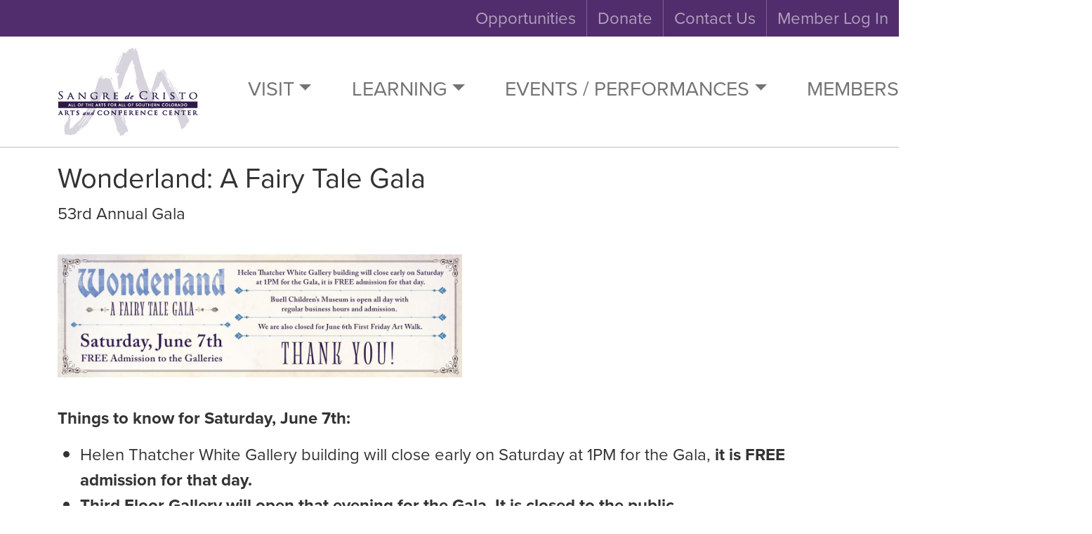

--- FILE ---
content_type: text/html; charset=UTF-8
request_url: https://sdc-arts.org/gala
body_size: 59090
content:
<!DOCTYPE html>
<html lang="en" dir="ltr" prefix="og: https://ogp.me/ns#">
  <head>
    <meta charset="utf-8" />
<link rel="canonical" href="https://sdc-arts.org/gala" />
<meta name="robots" content="max-image-preview:standard" />
<link rel="image_src" href="https://sdc-arts.org/sites/default/files/2023-05/SDClogo_800x600.jpg" />
<meta property="og:site_name" content="Wonderland: A Fairy Tale Gala | Sangre de Cristo Arts and Conference Center" />
<meta property="og:url" content="https://sdc-arts.org/gala" />
<meta property="og:image" content="https://sdc-arts.org/sites/default/files/2023-05/SDClogo_800x600.jpg" />
<meta name="twitter:card" content="summary" />
<meta name="twitter:site" content="@SDCArtsCenter" />
<meta name="twitter:title" content="Wonderland: A Fairy Tale Gala | Sangre de Cristo Arts and Conference Center" />
<meta name="twitter:creator" content="@SDCArtsCenter" />
<meta name="twitter:image" content="https://sdc-arts.org/sites/default/files/2023-05/SDClogo_800x600.jpg" />
<meta name="twitter:image:alt" content="SDC Logo" />
<meta name="Generator" content="Drupal 10 (https://www.drupal.org); Commerce 3" />
<meta name="MobileOptimized" content="width" />
<meta name="HandheldFriendly" content="true" />
<meta name="viewport" content="width=device-width, initial-scale=1.0" />
<link rel="icon" href="/sites/default/files/SDC_faviconLightprp_16x16_1.png" type="image/png" />

    <link rel="apple-touch-icon" sizes="180x180" href="themes/custom/sdc/favicons/apple-touch-icon.png">
    <link rel="icon" type="image/png" sizes="32x32" href="themes/custom/sdc/favicons//favicon-32x32.png">
    <link rel="icon" type="image/png" sizes="16x16" href="themes/custom/sdc/favicons//favicon-16x16.png">
    <link rel="manifest" href="themes/custom/sdc/favicons//site.webmanifest">
    <link rel="mask-icon" href="themes/custom/sdc/favicons//safari-pinned-tab.svg" color="#5bbad5">
    <link rel="shortcut icon" href="themes/custom/sdc/favicons//favicon.ico">
    <meta name="msapplication-TileColor" content="#2d89ef">
    <meta name="msapplication-config" content="themes/custom/sdc/favicons/browserconfig.xml">
    <meta name="theme-color" content="#ffffff">
    <title>Wonderland: A Fairy Tale Gala | Sangre de Cristo Arts and Conference Center</title>
    <link rel="stylesheet" href="https://use.typekit.net/fnw4fez.css">
    <link rel="stylesheet" media="all" href="/sites/default/files/css/css_SHqHm1Depko1GUnw1eahYLKlARAhDY7dg24qbkdb1HU.css?delta=0&amp;language=en&amp;theme=sdc&amp;include=eJxFykEOwyAMBMAPOfhNCziEysHIBin5fU9Vr6MppubZHq5yYuuiYi5cfU9owgcP3VI7-Oy6xFPBXN0GTTiaY17xu39Je8ydtccllaIWbmoZesR6tY9G8caSmzNCvhroMOQ" />
<link rel="stylesheet" media="all" href="/sites/default/files/css/css_vDE2Y4QoSEIdZvhHG_M37vCVtgEGnr1pRqeTaJnvEhU.css?delta=1&amp;language=en&amp;theme=sdc&amp;include=eJxFykEOwyAMBMAPOfhNCziEysHIBin5fU9Vr6MppubZHq5yYuuiYi5cfU9owgcP3VI7-Oy6xFPBXN0GTTiaY17xu39Je8ydtccllaIWbmoZesR6tY9G8caSmzNCvhroMOQ" />
<link rel="stylesheet" media="print" href="/sites/default/files/css/css_EoVsFUk6NsHdO4kUPs2u8nxMPignRao0peKwqcJT8cQ.css?delta=2&amp;language=en&amp;theme=sdc&amp;include=eJxFykEOwyAMBMAPOfhNCziEysHIBin5fU9Vr6MppubZHq5yYuuiYi5cfU9owgcP3VI7-Oy6xFPBXN0GTTiaY17xu39Je8ydtccllaIWbmoZesR6tY9G8caSmzNCvhroMOQ" />

    <script type="application/json" data-drupal-selector="drupal-settings-json">{"path":{"baseUrl":"\/","pathPrefix":"","currentPath":"node\/58","currentPathIsAdmin":false,"isFront":false,"currentLanguage":"en"},"pluralDelimiter":"\u0003","suppressDeprecationErrors":true,"ajaxPageState":{"libraries":"[base64]","theme":"sdc","theme_token":null},"ajaxTrustedUrl":[],"gtag":{"tagId":"G-2LMMYCRH0B","consentMode":false,"otherIds":[],"events":[],"additionalConfigInfo":[]},"colorbox":{"opacity":"0.85","current":"{current} of {total}","previous":"\u00ab Prev","next":"Next \u00bb","close":"Close","maxWidth":"98%","maxHeight":"98%","fixed":true,"mobiledetect":true,"mobiledevicewidth":"480px"},"user":{"uid":0,"permissionsHash":"70ad487534d193819fc338efec2df6c98d77f627c48252661497629509ca8091"}}</script>
<script src="/sites/default/files/js/js_nbfNq8v7fYI0CLW_aa_7MwVB6Ei-Iry0unTaW5Q6tPw.js?scope=header&amp;delta=0&amp;language=en&amp;theme=sdc&amp;include=eJx9iTESwjAMBD_kWHVe45FlRwkj-2YiA-H3UFCQFDQ3u3sCw55xUKkL320E-YZk4EInCwv64Gd1tEo_HP2h_77o69aCAmo1DVbSz1w98o2P0NB5lzVlSWUmNWS2ycfLtq7Bi1zSG_XISh0"></script>
<script src="https://use.fontawesome.com/releases/v5.13.1/js/all.js" defer crossorigin="anonymous"></script>
<script src="https://use.fontawesome.com/releases/v5.13.1/js/v4-shims.js" defer crossorigin="anonymous"></script>
<script src="/modules/contrib/google_tag/js/gtag.js?t5qezo"></script>

    <script type="text/javascript" src="//cdn.rlets.com/capture_configs/d35/74e/95b/fa747eb91903b96f0d121dc.js" async="async"></script>
  </head>
  <body class="path-node page-node-type-page">
        <a href="#main-content" class="visually-hidden focusable skip-link">Skip to main content</a>
    
      <div class="dialog-off-canvas-main-canvas" data-off-canvas-main-canvas>
    
<header role="banner">
  <div class="top-menu-region bg-primary">
  <div class="container-fluid px-0">
    <div id="topMenuContent" class="navbar-expand-sm navbar-dark">
      
<nav role="navigation" aria-labelledby="block-sdc-useraccountmenu-menu" id="block-sdc-useraccountmenu" class="block block-menu navigation menu--account">
            
  <h2 class="visually-hidden" id="block-sdc-useraccountmenu-menu">User account menu</h2>
  

        <div class="content">
      
<nav role="navigation" aria-labelledby="menu-account-title" class="menu menu--account navbar">
  <span id="menu-account-title" class="visually-hidden"></span>
    <div id="menu-account">
        <ul class="navbar-nav mr-auto">
                <li class="nav-item">
                                <a href="/opportunities" class="nav-link" data-drupal-link-system-path="node/299">Opportunities</a>
              </li>
                <li class="nav-item">
                                <a href="https://my.sdc-arts.org/donate/contribute1" class="nav-link">Donate</a>
              </li>
                <li class="nav-item">
                                <a href="/contact" class="nav-link" data-drupal-link-system-path="webform/contact">Contact Us</a>
              </li>
                <li class="nav-item">
                                <a href="https://my.sdc-arts.org/account/login" class="nav-link">Member Log In</a>
              </li>
        </ul>
      </div>
</nav>
 
    </div>
  </nav>

    </div>
  </div>
</div>  

  <div id="banner-wrapper" class="container">
    <div class="region region--banner">
      <div  id="block-sdc-sitebranding" class="d-flex align-items-center">
      <a href="/" rel="home">
      <img class="site-logo" src="/sites/default/files/SDC_logo%20for%20web.png" alt="Home" />
    </a>
      </div>

  </div>

    <div class="region region--primary-menu">
      <nav role="navigation" aria-labelledby="block-sdc-mainnavigation-menu" class="navbar navbar-expand-lg navbar-light menu--main">
            <span  class="visually-hidden navbar-brand" id="block-sdc-mainnavigation-menu">
    
    Main navigation
    
  </span>
  <button class="navbar-toggler" type="button" data-bs-toggle="collapse" data-bs-target="#block-sdc-mainnavigation" aria-controls="block-sdc-mainnavigation" aria-expanded="false" aria-label="Toggle navigation">
    <span class="navbar-toggler-icon"></span>
  </button>
  <div class="collapse navbar-collapse" id="block-sdc-mainnavigation">
    

  <ul class="navbar-nav mr-auto menu-level-0">
            
      <li class="nav-item dropdown expanded">
                  <a href="https://my.sdc-arts.org/museumadmission" data-toggle="dropdown" role="button" data-bs-toggle="dropdown" aria-expanded="false" class="nav-link dropdown-toggle">Visit</a>
                                      
  
  <div class="dropdown-menu">
    <div class="dropdown-menu-inner">
                                  <div class="dropdown-wrapper">
            <div class="dropdown-wrapper-right">
            <div class="field field--name-field-image field--type-entity-reference field--label-hidden field__item"><div>
  
  
  <div class="field field--name-field-media-image field--type-image field--label-visually_hidden">
    <div class="field__label visually-hidden">Image</div>
              <div class="field__item">  <img loading="lazy" src="/sites/default/files/styles/menu_image/public/2025-07/WEB6-11-2025-Art-After-Hours_DSC01438_David_Hayden_Photographer.jpg?itok=H-lXIQ2t" width="220" height="220" alt="OrlinHelgoe" />


</div>
          </div>

</div>
</div>
      </div>
            <div class="dropdown-wrapper-left">
              <div class="dropdown-wrapper-top">
            <div class="field field--name-field-body field--type-text-long field--label-hidden field__item"><h5>Visit our award-winning exhibits and Children's Museum while enjoying our campus!&nbsp;</h5></div>
      </div>
              <div class="dropdown-wrapper-bottom">
                
  <ul class="navbar-nav mr-auto menu-level-1">
            
      <li class="nav-item dropdown">
                  <a href="https://my.sdc-arts.org/events?k=admission%2Cevents" class="nav-link">Plan Your Visit</a>
                                      
  
  <div class="dropdown-menu">
    <div class="dropdown-menu-inner">
                                    
                          </div>
  </div>



                </li>
                
      <li class="nav-item dropdown">
                  <a href="https://my.sdc-arts.org/2709" class="nav-link">Admission</a>
                                      
  
  <div class="dropdown-menu">
    <div class="dropdown-menu-inner">
                                    
                          </div>
  </div>



                </li>
                
      <li class="nav-item dropdown">
                  <a href="/buell-childrens-museum" class="nav-link">Buell Children&#039;s Museum</a>
                                      
  
  <div class="dropdown-menu">
    <div class="dropdown-menu-inner">
                                    
                          </div>
  </div>



                </li>
                
      <li class="nav-item dropdown">
                  <a href="/helen-thatcher-white-galleries" class="nav-link">Galleries</a>
                                      
  
  <div class="dropdown-menu">
    <div class="dropdown-menu-inner">
                                    
                          </div>
  </div>



                </li>
                
      <li class="nav-item dropdown">
                  <a href="/arts-center-live-photo-gallery" class="nav-link">Arts Center LIVE! Photo Gallery</a>
                                      
  
  <div class="dropdown-menu">
    <div class="dropdown-menu-inner">
                                    
                          </div>
  </div>



                </li>
                
      <li class="nav-item dropdown">
                  <a href="https://sdc-arts.org/ryals-family-library" class="nav-link">Ryals Family Library</a>
                                      
  
  <div class="dropdown-menu">
    <div class="dropdown-menu-inner">
                                    
                          </div>
  </div>



                </li>
        </ul>



              </div>
            </div>
          </div>
                          </div>
  </div>



                </li>
                
      <li class="nav-item dropdown expanded">
                  <a href="https://sdc-arts.org/school-arts" data-toggle="dropdown" role="button" data-bs-toggle="dropdown" aria-expanded="false" class="nav-link dropdown-toggle">Learning</a>
                                      
  
  <div class="dropdown-menu">
    <div class="dropdown-menu-inner">
                                  <div class="dropdown-wrapper">
            <div class="dropdown-wrapper-right">
            <div class="field field--name-field-image field--type-entity-reference field--label-hidden field__item"><div>
  
  
  <div class="field field--name-field-media-image field--type-image field--label-visually_hidden">
    <div class="field__label visually-hidden">Image</div>
              <div class="field__item">  <img loading="lazy" src="/sites/default/files/styles/menu_image/public/2023-06/Dance2CC.jpg?itok=yADXoeo5" width="220" height="220" alt="learning" />


</div>
          </div>

</div>
</div>
      </div>
            <div class="dropdown-wrapper-left">
              <div class="dropdown-wrapper-top">
            <div class="field field--name-field-body field--type-text-long field--label-hidden field__item"><h5>Look, learn, and create together during fun, interactive programs for kids of all ages and their parents or caregivers.</h5></div>
      </div>
              <div class="dropdown-wrapper-bottom">
                
  <ul class="navbar-nav mr-auto menu-level-1">
            
      <li class="nav-item dropdown">
                  <a href="https://sdc-arts.org/school-arts" class="nav-link">School of Arts</a>
                                      
  
  <div class="dropdown-menu">
    <div class="dropdown-menu-inner">
                                    
                          </div>
  </div>



                </li>
                
      <li class="nav-item dropdown">
                  <a href="/school-dance" class="nav-link">School of Dance</a>
                                      
  
  <div class="dropdown-menu">
    <div class="dropdown-menu-inner">
                                    
                          </div>
  </div>



                </li>
                
      <li class="nav-item dropdown">
                  <a href="/field-trips" class="nav-link">Field Trips</a>
                                      
  
  <div class="dropdown-menu">
    <div class="dropdown-menu-inner">
                                    
                          </div>
  </div>



                </li>
        </ul>



              </div>
            </div>
          </div>
                          </div>
  </div>



                </li>
                
      <li class="nav-item dropdown expanded">
                  <a href="https://my.sdc-arts.org/events" data-toggle="dropdown" role="button" data-bs-toggle="dropdown" aria-expanded="false" class="nav-link dropdown-toggle">EVENTS / PERFORMANCES</a>
                                      
  
  <div class="dropdown-menu">
    <div class="dropdown-menu-inner">
                                  <div class="dropdown-wrapper">
            <div class="dropdown-wrapper-right">
            <div class="field field--name-field-image field--type-entity-reference field--label-hidden field__item"><div>
  
  
  <div class="field field--name-field-media-image field--type-image field--label-visually_hidden">
    <div class="field__label visually-hidden">Image</div>
              <div class="field__item">  <img loading="lazy" src="/sites/default/files/styles/menu_image/public/2023-07/EventsPhoto.jpg?itok=n4I07seB" width="220" height="220" alt="Events" />


</div>
          </div>

</div>
</div>
      </div>
            <div class="dropdown-wrapper-left">
              <div class="dropdown-wrapper-top">
            <div class="field field--name-field-body field--type-text-long field--label-hidden field__item"><h5>Discover what's happening at your Arts Center!</h5><p><a class="btn btn-secondary" href="https://my.sdc-arts.org/events"><strong>BROWSE ALL</strong></a></p></div>
      </div>
              <div class="dropdown-wrapper-bottom">
                
  <ul class="navbar-nav mr-auto menu-level-1">
            
      <li class="nav-item dropdown">
                  <a href="https://my.sdc-arts.org/events" class="nav-link">Upcoming Events</a>
                                      
  
  <div class="dropdown-menu">
    <div class="dropdown-menu-inner">
                                    
                          </div>
  </div>



                </li>
                
      <li class="nav-item dropdown">
                  <a href="/performances" class="nav-link">Performances </a>
                                      
  
  <div class="dropdown-menu">
    <div class="dropdown-menu-inner">
                                    
                          </div>
  </div>



                </li>
                
      <li class="nav-item dropdown">
                  <a href="/event-rentals" class="nav-link">Venue Rentals</a>
                                      
  
  <div class="dropdown-menu">
    <div class="dropdown-menu-inner">
                                    
                          </div>
  </div>



                </li>
                
      <li class="nav-item dropdown">
                  <a href="https://my.sdc-arts.org/events/2776" class="nav-link">First Friday Art Walk</a>
                                      
  
  <div class="dropdown-menu">
    <div class="dropdown-menu-inner">
                                    
                          </div>
  </div>



                </li>
        </ul>



              </div>
            </div>
          </div>
                          </div>
  </div>



                </li>
                
      <li class="nav-item dropdown expanded">
                  <a href="/product/donation" data-toggle="dropdown" role="button" data-bs-toggle="dropdown" aria-expanded="false" class="nav-link dropdown-toggle">Memberships and More!</a>
                                      
  
  <div class="dropdown-menu">
    <div class="dropdown-menu-inner">
                                  <div class="dropdown-wrapper">
            <div class="dropdown-wrapper-right">
            <div class="field field--name-field-image field--type-entity-reference field--label-hidden field__item"><div>
  
  
  <div class="field field--name-field-media-image field--type-image field--label-visually_hidden">
    <div class="field__label visually-hidden">Image</div>
              <div class="field__item">  <img loading="lazy" src="/sites/default/files/styles/menu_image/public/2021-12/Support-Menu-Bug_DSC_5299.jpg?itok=TV0LMWyU" width="220" height="220" alt="Mother and child look at Polaroid Teaching aids from Ansel Adams." />


</div>
          </div>

</div>
</div>
      </div>
            <div class="dropdown-wrapper-left">
              <div class="dropdown-wrapper-top">
            <div class="field field--name-field-body field--type-text-long field--label-hidden field__item"><h5>Join, give or volunteer to support your Arts Center.</h5></div>
      </div>
              <div class="dropdown-wrapper-bottom">
                
  <ul class="navbar-nav mr-auto menu-level-1">
            
      <li class="nav-item dropdown">
                  <a href="https://sdc-arts.org/memberships-0" class="nav-link">Membership</a>
                                      
  
  <div class="dropdown-menu">
    <div class="dropdown-menu-inner">
                                    
                          </div>
  </div>



                </li>
                
      <li class="nav-item dropdown">
                  <a href="https://my.sdc-arts.org/donate/contribute1" class="nav-link">Ways to Give</a>
                                      
  
  <div class="dropdown-menu">
    <div class="dropdown-menu-inner">
                                    
                          </div>
  </div>



                </li>
                
      <li class="nav-item dropdown">
                  <a href="https://my.sdc-arts.org/gift/giftcertificate" class="nav-link">Gift Certificate</a>
                                      
  
  <div class="dropdown-menu">
    <div class="dropdown-menu-inner">
                                    
                          </div>
  </div>



                </li>
                
      <li class="nav-item dropdown">
                  <a href="https://sdc-arts.org/sponsor-levels" class="nav-link">Sponsor Levels</a>
                                      
  
  <div class="dropdown-menu">
    <div class="dropdown-menu-inner">
                                    
                          </div>
  </div>



                </li>
                
      <li class="nav-item dropdown">
                  <a href="https://sdc-arts.org/artist-month" class="nav-link">Artist of the Month</a>
                                      
  
  <div class="dropdown-menu">
    <div class="dropdown-menu-inner">
                                    
                          </div>
  </div>



                </li>
        </ul>



              </div>
            </div>
          </div>
                          </div>
  </div>



                </li>
        </ul>


  </div>
</nav>

  </div>

  </div>
  
  
</header>
<main role="main">
  <a id="main-content" tabindex="-1"></a>  <div class="region region--highlighted">
        <div id="block-sdc-bootstrap-page-title"  class="title-wrapper"
  >
  <div class="title-inner">
    <div class="container">
              <h1>
<span>Wonderland: A Fairy Tale Gala</span>
</h1>
                    <div class="subtitle">53rd Annual Gala</div>
          </div>
  </div>
</div>

<div data-drupal-messages-fallback class="hidden"></div>

  </div>

  <div class="region region--content">
      <article>

  
    

  
  <div>
      <div class="paragraph paragraph--type--mbp-layout paragraph--view-mode--default">
          <div class="layout layout--bootstrap-container">
  
  <div  class="layout__region container">
      <div class="paragraph paragraph--type--media paragraph--view-mode--default">
          
            <div class="field field--name-field-media field--type-entity-reference field--label-hidden field__item"><div>
  
  
  <div class="field field--name-field-media-image field--type-image field--label-visually_hidden">
    <div class="field__label visually-hidden">Image</div>
              <div class="field__item">    <picture>
                  <source srcset="/sites/default/files/2025-06/ClosedforGala_Banners_1320x400.jpg 1x" media="all and (min-width: 1400px)" type="image/jpeg" width="1320" height="400"/>
              <source srcset="/sites/default/files/styles/full_content_xlarge/public/2025-06/ClosedforGala_Banners_1320x400.jpg?itok=JcJT_FoO 1x" media="all and (min-width: 1200px)" type="image/jpeg" width="1320" height="400"/>
              <source srcset="/sites/default/files/styles/full_content_large/public/2025-06/ClosedforGala_Banners_1320x400.jpg?itok=rIsM1I-8 1x" media="all and (min-width: 992px)" type="image/jpeg" width="1200" height="364"/>
              <source srcset="/sites/default/files/styles/full_content_medium/public/2025-06/ClosedforGala_Banners_1320x400.jpg?itok=OZ1dq4C- 1x" media="all and (min-width: 768px)" type="image/jpeg" width="992" height="301"/>
              <source srcset="/sites/default/files/styles/full_content_small/public/2025-06/ClosedforGala_Banners_1320x400.jpg?itok=gpPbms68 1x" media="all and (min-width: 576px)" type="image/jpeg" width="768" height="233"/>
                  <img loading="eager" width="576" height="175" src="/sites/default/files/styles/full_content_xsmall/public/2025-06/ClosedforGala_Banners_1320x400.jpg?itok=adWvX5JX" alt="galainfo_2025Sat7th" />

  </picture>

</div>
          </div>

</div>
</div>
      
      </div>
<div class="paragraph paragraph--type--mp-text paragraph--view-mode--default">
  
            <div class="field field--name-mp-text field--type-text-long field--label-hidden field__item"><p><strong>Things to know for Saturday, June 7th:</strong></p>
<ul>
<li>Helen Thatcher White Gallery building will close early on Saturday at 1PM for the Gala, <strong>it is FREE admission for that day.</strong></li>
<li><strong>Third Floor Gallery will open that evening for the Gala. It is closed to the public.</strong></li>
<li>Buell Children’s Museum is open all day with regular business hours and admission.</li>
<li>We are also closed for June 6th First Friday Art Walk.</li>
<li>Please call for any questions! 719.295.7200</li>
</ul>
<hr>
</div>
      
</div>
  <div class="paragraph paragraph--type--media paragraph--view-mode--default">
          
            <div class="field field--name-field-media field--type-entity-reference field--label-hidden field__item"><div>
  
  
  <div class="field field--name-field-media-image field--type-image field--label-visually_hidden">
    <div class="field__label visually-hidden">Image</div>
              <div class="field__item">    <picture>
                  <source srcset="/sites/default/files/2025-01/Gala-Graphics_1320x400.jpg 1x" media="all and (min-width: 1400px)" type="image/jpeg" width="1320" height="400"/>
              <source srcset="/sites/default/files/styles/full_content_xlarge/public/2025-01/Gala-Graphics_1320x400.jpg?itok=fnM5tsLJ 1x" media="all and (min-width: 1200px)" type="image/jpeg" width="1320" height="400"/>
              <source srcset="/sites/default/files/styles/full_content_large/public/2025-01/Gala-Graphics_1320x400.jpg?itok=N4sfqUlR 1x" media="all and (min-width: 992px)" type="image/jpeg" width="1200" height="364"/>
              <source srcset="/sites/default/files/styles/full_content_medium/public/2025-01/Gala-Graphics_1320x400.jpg?itok=3LpLJVzu 1x" media="all and (min-width: 768px)" type="image/jpeg" width="992" height="301"/>
              <source srcset="/sites/default/files/styles/full_content_small/public/2025-01/Gala-Graphics_1320x400.jpg?itok=eeVoo16a 1x" media="all and (min-width: 576px)" type="image/jpeg" width="768" height="233"/>
                  <img loading="eager" width="576" height="175" src="/sites/default/files/styles/full_content_xsmall/public/2025-01/Gala-Graphics_1320x400.jpg?itok=HknVHM_i" alt="gala2025" />

  </picture>

</div>
          </div>

</div>
</div>
      
      </div>
  <div class="paragraph paragraph--type--mbp-layout paragraph--view-mode--default">
          
<div  class="row">
  <div  class="col-md-8">
    <div class="paragraph paragraph--type--mp-text paragraph--view-mode--default">
  
            <div class="field field--name-mp-text field--type-text-long field--label-hidden field__item"><h2><strong>53rd Annual Gala | Wonderland: A Fairy Tale Gala</strong></h2><h5><strong>Saturday, June 7, 2025</strong></h5><h5><strong>Cocktails &amp; Gallery Preview | Festivities Start 5:30PM</strong></h5><h5><strong>Ballroom Opens | 6:45PM</strong></h5><h5><strong>Tickets $175 per person (10 seats in a table)</strong></h5><h5><a class="btn btn-primary" href="#attire">Click to see optional attire</a></h5><p><a class="btn btn-primary" href="#tickets">scroll below to purchase tickets online</a></p><p><strong>Or please call front desk:</strong></p><p><strong>719.295.7200</strong>&nbsp;(10AM to 4PM Tuesday - Saturday)</p></div>
      
</div>
<div class="paragraph paragraph--type--mp-text paragraph--view-mode--default">
  
            <div class="field field--name-mp-text field--type-text-long field--label-hidden field__item"><p><strong>GALA Sponsorship Packet Registration Form Fillable PDF. </strong>Sign and Email original form to: <a href="mailto: guestservices@sdc-arts.org">guestservices@sdc-arts.org</a></p>
<p><a class="btn btn-primary" href="https://sdc-arts.org/sites/default/files/2025-02/Sponsor%20Level%20Packet_Final_REV2_28.pdf" target="blank">Download Form here</a></p>
<p><a class="btn btn-primary" href="https://my.sdc-arts.org/donate/i/20" target="_blank">Or enter your Sponsor Packet Form online!</a></p>
</div>
      
</div>

  </div>
  <div  class="col-md-4">
      <div class="paragraph paragraph--type--media paragraph--view-mode--default">
          
            <div class="field field--name-field-media field--type-entity-reference field--label-hidden field__item"><div>
  
  
  <div class="field field--name-field-media-image field--type-image field--label-visually_hidden">
    <div class="field__label visually-hidden">Image</div>
              <div class="field__item">    <picture>
                  <source srcset="/sites/default/files/2025-01/Gala-graphics_1080x1080.jpg 1x" media="all and (min-width: 1400px)" type="image/jpeg" width="1080" height="1080"/>
              <source srcset="/sites/default/files/styles/full_content_xlarge/public/2025-01/Gala-graphics_1080x1080.jpg?itok=qz2fAbFU 1x" media="all and (min-width: 1200px)" type="image/jpeg" width="1080" height="1080"/>
              <source srcset="/sites/default/files/styles/full_content_large/public/2025-01/Gala-graphics_1080x1080.jpg?itok=Wu_5N8Eh 1x" media="all and (min-width: 992px)" type="image/jpeg" width="1080" height="1080"/>
              <source srcset="/sites/default/files/styles/full_content_medium/public/2025-01/Gala-graphics_1080x1080.jpg?itok=Ak7SF-vW 1x" media="all and (min-width: 768px)" type="image/jpeg" width="992" height="992"/>
              <source srcset="/sites/default/files/styles/full_content_small/public/2025-01/Gala-graphics_1080x1080.jpg?itok=QW__6nU2 1x" media="all and (min-width: 576px)" type="image/jpeg" width="768" height="768"/>
                  <img loading="eager" width="576" height="576" src="/sites/default/files/styles/full_content_xsmall/public/2025-01/Gala-graphics_1080x1080.jpg?itok=Ftjbhm2i" alt="Wonderland Fairy Tale Gala" />

  </picture>

</div>
          </div>

</div>
</div>
      
      </div>

  </div>
</div>

      </div>
<div class="paragraph paragraph--type--mp-text paragraph--view-mode--default">
  
            <div class="field field--name-mp-text field--type-text-long field--label-hidden field__item"><h2><strong>Wonderland: A Fairy Tale Gala</strong></h2><h5><strong>53rd Annual Sangre de Cristo Arts Center Gala</strong></h5><p>&nbsp;</p><p>Step into a world of enchantment at the Sangre de Cristo Arts and Conference Center’s “Wonderland: A Fairy Tale Gala”, on <strong>Saturday June 7<sup>th</sup></strong>. This magical 53<sup>rd</sup> annual Gala will feature whimsical elegance and creativity, celebrating over five decades of artistic excellence in our community. Guests will enjoy a captivating atmosphere, exquisite dining, and opportunities to support the Arts Center’s vital programs. Enhance your experience by exploring the “Far Far Away” exhibit at the Buell Children’s Museum, perfectly complementing the fairy tale theme. Additionally, the Helen Thatcher White Gallery will showcase Salvador Dali’s Alice in Wonderland Series, on display for a limited time from <strong>June 7<sup>th</sup> – June 14<sup>th</sup></strong>. The galleries will also feature <em><strong>“Surrealism of the Southwest”</strong></em> and <em><strong>“Beauty Reborn”</strong></em>, featuring works by <strong>Orlin Helgoe</strong>, from <strong>June 7<sup>th</sup> – September 27<sup>th</sup>, 2025</strong>. Don’t miss this extraordinary night of art, wonder, and inspiration at the Arts Center!</p><p>This event will hold special significance for the Arts Center, its Board of Trustees, staff, volunteers, and instructors as we honor and celebrate the vision, dedication, and enduring efforts of the Sangre de Cristo Arts and Conference Center’s founders and supporters over the past 53 years. We would be honored to have your support for this event.</p><p><em><strong>Karen Vigil, Director of Development and Stewardship</strong></em></p><p>&nbsp;</p><p>If you cannot attend but would like to make a tax-deductible donation, There are <a href="https://my.sdc-arts.org/donate/i/21#gala" target="_blank">other ways you can give</a>. Thank you for your consideration.</p></div>
      
</div>
<div class="paragraph paragraph--type--mp-text paragraph--view-mode--default">
  
            <div class="field field--name-mp-text field--type-text-long field--label-hidden field__item"><p class="text-align-center" id="attire"><strong><u>Black Tie / Fairy Tale Attire Encouraged.</u></strong></p>
<p class="text-align-center">Formal Attire for this event. Fairy Tale Attire encouraged. Have fun with it!</p>
<p class="text-align-center">Go all out or not so much. Wear whatever will make you most comfortable!</p>
<p class="text-align-center">&nbsp;</p>
<p class="text-align-center">
<iframe src="https://sdcartscenter.smugmug.com/frame/slideshow?key=RSDtNF&amp;speed=3&amp;transition=fade&amp;autoStart=1&amp;captions=0&amp;navigation=1&amp;playButton=0&amp;randomize=1&amp;transitionSpeed=2" width="100%" height="320" frameborder="no" scrolling="no"></iframe></p>
<p class="text-align-center">&nbsp;</p>
<h5 class="text-align-center"><a class="btn btn-primary" href="https://sdcartscenter.smugmug.com/2025/Wonderland-Gala-Attire-Examples">View Photos</a></h5>
</div>
      
</div>
  <div class="paragraph paragraph--type--mbp-layout paragraph--view-mode--default">
          
<div  class="row">
  <div  class="col-md-3">
      <div class="paragraph paragraph--type--media paragraph--view-mode--default">
          
            <div class="field field--name-field-media field--type-entity-reference field--label-hidden field__item"><div>
  
  
  <div class="field field--name-field-media-image field--type-image field--label-visually_hidden">
    <div class="field__label visually-hidden">Image</div>
              <div class="field__item">    <picture>
                  <source srcset="/sites/default/files/2025-01/Untitled_Artwork%2014.png 1x" media="all and (min-width: 1400px)" type="image/png" width="1176" height="1986"/>
              <source srcset="/sites/default/files/styles/full_content_xlarge/public/2025-01/Untitled_Artwork%2014.png?itok=ailQzSAm 1x" media="all and (min-width: 1200px)" type="image/png" width="1176" height="1986"/>
              <source srcset="/sites/default/files/styles/full_content_large/public/2025-01/Untitled_Artwork%2014.png?itok=0VrxWuI9 1x" media="all and (min-width: 992px)" type="image/png" width="1176" height="1986"/>
              <source srcset="/sites/default/files/styles/full_content_medium/public/2025-01/Untitled_Artwork%2014.png?itok=JWd6NLpw 1x" media="all and (min-width: 768px)" type="image/png" width="992" height="1675"/>
              <source srcset="/sites/default/files/styles/full_content_small/public/2025-01/Untitled_Artwork%2014.png?itok=OdAjK675 1x" media="all and (min-width: 576px)" type="image/png" width="768" height="1297"/>
                  <img loading="eager" width="576" height="973" src="/sites/default/files/styles/full_content_xsmall/public/2025-01/Untitled_Artwork%2014.png?itok=tUSYwLBq" alt="wonderland fairytale gala" />

  </picture>

</div>
          </div>

</div>
</div>
      
      </div>

  </div>
  <div  class="col-md-3">
      <div class="paragraph paragraph--type--media paragraph--view-mode--default">
          
            <div class="field field--name-field-media field--type-entity-reference field--label-hidden field__item"><div>
  
  
  <div class="field field--name-field-media-image field--type-image field--label-visually_hidden">
    <div class="field__label visually-hidden">Image</div>
              <div class="field__item">    <picture>
                  <source srcset="/sites/default/files/2025-01/Untitled_Artwork%2015.png 1x" media="all and (min-width: 1400px)" type="image/png" width="934" height="1955"/>
              <source srcset="/sites/default/files/styles/full_content_xlarge/public/2025-01/Untitled_Artwork%2015.png?itok=ugkemLNU 1x" media="all and (min-width: 1200px)" type="image/png" width="934" height="1955"/>
              <source srcset="/sites/default/files/styles/full_content_large/public/2025-01/Untitled_Artwork%2015.png?itok=yp06Rkr2 1x" media="all and (min-width: 992px)" type="image/png" width="934" height="1955"/>
              <source srcset="/sites/default/files/styles/full_content_medium/public/2025-01/Untitled_Artwork%2015.png?itok=V23Abdb6 1x" media="all and (min-width: 768px)" type="image/png" width="934" height="1955"/>
              <source srcset="/sites/default/files/styles/full_content_small/public/2025-01/Untitled_Artwork%2015.png?itok=-XQjG96N 1x" media="all and (min-width: 576px)" type="image/png" width="768" height="1608"/>
                  <img loading="eager" width="576" height="1206" src="/sites/default/files/styles/full_content_xsmall/public/2025-01/Untitled_Artwork%2015.png?itok=LlyXJ870" alt="wonderland fairytale gala" />

  </picture>

</div>
          </div>

</div>
</div>
      
      </div>

  </div>
  <div  class="col-md-3">
      <div class="paragraph paragraph--type--media paragraph--view-mode--default">
          
            <div class="field field--name-field-media field--type-entity-reference field--label-hidden field__item"><div>
  
  
  <div class="field field--name-field-media-image field--type-image field--label-visually_hidden">
    <div class="field__label visually-hidden">Image</div>
              <div class="field__item">    <picture>
                  <source srcset="/sites/default/files/2025-01/Untitled_Artwork%2016.png 1x" media="all and (min-width: 1400px)" type="image/png" width="934" height="1955"/>
              <source srcset="/sites/default/files/styles/full_content_xlarge/public/2025-01/Untitled_Artwork%2016.png?itok=x6SBxl99 1x" media="all and (min-width: 1200px)" type="image/png" width="934" height="1955"/>
              <source srcset="/sites/default/files/styles/full_content_large/public/2025-01/Untitled_Artwork%2016.png?itok=PCWJHwwz 1x" media="all and (min-width: 992px)" type="image/png" width="934" height="1955"/>
              <source srcset="/sites/default/files/styles/full_content_medium/public/2025-01/Untitled_Artwork%2016.png?itok=_pm0ze8B 1x" media="all and (min-width: 768px)" type="image/png" width="934" height="1955"/>
              <source srcset="/sites/default/files/styles/full_content_small/public/2025-01/Untitled_Artwork%2016.png?itok=ZqHBeEJH 1x" media="all and (min-width: 576px)" type="image/png" width="768" height="1608"/>
                  <img loading="eager" width="576" height="1206" src="/sites/default/files/styles/full_content_xsmall/public/2025-01/Untitled_Artwork%2016.png?itok=BrzqC1rF" alt="wonderland fairytale gala" />

  </picture>

</div>
          </div>

</div>
</div>
      
      </div>

  </div>
  <div  class="col-md-3">
      <div class="paragraph paragraph--type--media paragraph--view-mode--default">
          
            <div class="field field--name-field-media field--type-entity-reference field--label-hidden field__item"><div>
  
  
  <div class="field field--name-field-media-image field--type-image field--label-visually_hidden">
    <div class="field__label visually-hidden">Image</div>
              <div class="field__item">    <picture>
                  <source srcset="/sites/default/files/2025-01/Untitled_Artwork%2017.png 1x" media="all and (min-width: 1400px)" type="image/png" width="934" height="1955"/>
              <source srcset="/sites/default/files/styles/full_content_xlarge/public/2025-01/Untitled_Artwork%2017.png?itok=zC2C-I7n 1x" media="all and (min-width: 1200px)" type="image/png" width="934" height="1955"/>
              <source srcset="/sites/default/files/styles/full_content_large/public/2025-01/Untitled_Artwork%2017.png?itok=Br1Cy7ZZ 1x" media="all and (min-width: 992px)" type="image/png" width="934" height="1955"/>
              <source srcset="/sites/default/files/styles/full_content_medium/public/2025-01/Untitled_Artwork%2017.png?itok=7H5UHTm5 1x" media="all and (min-width: 768px)" type="image/png" width="934" height="1955"/>
              <source srcset="/sites/default/files/styles/full_content_small/public/2025-01/Untitled_Artwork%2017.png?itok=-eisE4hL 1x" media="all and (min-width: 576px)" type="image/png" width="768" height="1608"/>
                  <img loading="eager" width="576" height="1206" src="/sites/default/files/styles/full_content_xsmall/public/2025-01/Untitled_Artwork%2017.png?itok=zITP0CSq" alt="wonderland fairytale gala" />

  </picture>

</div>
          </div>

</div>
</div>
      
      </div>

  </div>
</div>

      </div>
<div class="paragraph paragraph--type--mp-text paragraph--view-mode--default">
  
            <div class="field field--name-mp-text field--type-text-long field--label-hidden field__item"><h5 class="text-align-center"><a class="btn btn-primary" href="#tickets">Purchase Tickets Now!</a></h5>
</div>
      
</div>
  <div class="paragraph paragraph--type--media paragraph--view-mode--default">
          
            <div class="field field--name-field-media field--type-entity-reference field--label-hidden field__item"><div>
  
  
  <div class="field field--name-field-media-image field--type-image field--label-visually_hidden">
    <div class="field__label visually-hidden">Image</div>
              <div class="field__item">    <picture>
                  <source srcset="/sites/default/files/2025-01/Gala-Graphics_1920x1080.jpg 1x" media="all and (min-width: 1400px)" type="image/jpeg" width="1920" height="1080"/>
              <source srcset="/sites/default/files/styles/full_content_xlarge/public/2025-01/Gala-Graphics_1920x1080.jpg?itok=LaL6s7C1 1x" media="all and (min-width: 1200px)" type="image/jpeg" width="1400" height="788"/>
              <source srcset="/sites/default/files/styles/full_content_large/public/2025-01/Gala-Graphics_1920x1080.jpg?itok=8LHUP65H 1x" media="all and (min-width: 992px)" type="image/jpeg" width="1200" height="675"/>
              <source srcset="/sites/default/files/styles/full_content_medium/public/2025-01/Gala-Graphics_1920x1080.jpg?itok=-CNg4y73 1x" media="all and (min-width: 768px)" type="image/jpeg" width="992" height="558"/>
              <source srcset="/sites/default/files/styles/full_content_small/public/2025-01/Gala-Graphics_1920x1080.jpg?itok=aW6vOXfx 1x" media="all and (min-width: 576px)" type="image/jpeg" width="768" height="432"/>
                  <img loading="eager" width="576" height="324" src="/sites/default/files/styles/full_content_xsmall/public/2025-01/Gala-Graphics_1920x1080.jpg?itok=M5BSV1RS" alt="Wonderland Fairy Tale Gala" />

  </picture>

</div>
          </div>

</div>
</div>
      
      </div>
<div class="paragraph paragraph--type--mp-text paragraph--view-mode--default">
  
            <div class="field field--name-mp-text field--type-text-long field--label-hidden field__item"><p class="text-align-center background-offset" id="tickets"><strong>Please call the welcome center at 719.295.7200 for information on seat availability.</strong></p>
</div>
      
</div>
  <div class="paragraph paragraph--type--mbp-layout paragraph--view-mode--default">
          
<div  class="row">
  <div  class="col-md-4">
      <div class="paragraph paragraph--type--media paragraph--view-mode--default">
          
            <div class="field field--name-field-media field--type-entity-reference field--label-hidden field__item"><div>
  
  
  <div class="field field--name-field-media-image field--type-image field--label-visually_hidden">
    <div class="field__label visually-hidden">Image</div>
              <div class="field__item">    <picture>
                  <source srcset="/sites/default/files/2025-01/Single-Ticket_800x600.jpg 1x" media="all and (min-width: 1400px)" type="image/jpeg" width="800" height="600"/>
              <source srcset="/sites/default/files/styles/full_content_xlarge/public/2025-01/Single-Ticket_800x600.jpg?itok=xrow2Bqg 1x" media="all and (min-width: 1200px)" type="image/jpeg" width="800" height="600"/>
              <source srcset="/sites/default/files/styles/full_content_large/public/2025-01/Single-Ticket_800x600.jpg?itok=Kje4n-cw 1x" media="all and (min-width: 992px)" type="image/jpeg" width="800" height="600"/>
              <source srcset="/sites/default/files/styles/full_content_medium/public/2025-01/Single-Ticket_800x600.jpg?itok=HNdUV7DS 1x" media="all and (min-width: 768px)" type="image/jpeg" width="800" height="600"/>
              <source srcset="/sites/default/files/styles/full_content_small/public/2025-01/Single-Ticket_800x600.jpg?itok=Vnuu5MPA 1x" media="all and (min-width: 576px)" type="image/jpeg" width="768" height="576"/>
                  <img loading="eager" width="576" height="432" src="/sites/default/files/styles/full_content_xsmall/public/2025-01/Single-Ticket_800x600.jpg?itok=X8KHcYjE" alt="Wonderland Fairy Tale Gala" />

  </picture>

</div>
          </div>

</div>
</div>
      
      </div>
<div class="paragraph paragraph--type--mp-text paragraph--view-mode--default">
  
            <div class="field field--name-mp-text field--type-text-long field--label-hidden field__item"><h2><strong>Tickets</strong></h2>
<p>Single - $175</p>
<p><a class="btn btn-primary" href="https://my.sdc-arts.org/donate/i/18" target="_blank">Purchase Ticket(s) Now!</a></p>
</div>
      
</div>

  </div>
  <div  class="col-md-4">
      <div class="paragraph paragraph--type--media paragraph--view-mode--default">
          
            <div class="field field--name-field-media field--type-entity-reference field--label-hidden field__item"><div>
  
  
  <div class="field field--name-field-media-image field--type-image field--label-visually_hidden">
    <div class="field__label visually-hidden">Image</div>
              <div class="field__item">    <picture>
                  <source srcset="/sites/default/files/2025-01/vegetarian-option_800x600.jpg 1x" media="all and (min-width: 1400px)" type="image/jpeg" width="800" height="600"/>
              <source srcset="/sites/default/files/styles/full_content_xlarge/public/2025-01/vegetarian-option_800x600.jpg?itok=GSI82sKv 1x" media="all and (min-width: 1200px)" type="image/jpeg" width="800" height="600"/>
              <source srcset="/sites/default/files/styles/full_content_large/public/2025-01/vegetarian-option_800x600.jpg?itok=u9qa540e 1x" media="all and (min-width: 992px)" type="image/jpeg" width="800" height="600"/>
              <source srcset="/sites/default/files/styles/full_content_medium/public/2025-01/vegetarian-option_800x600.jpg?itok=lFb7UNcR 1x" media="all and (min-width: 768px)" type="image/jpeg" width="800" height="600"/>
              <source srcset="/sites/default/files/styles/full_content_small/public/2025-01/vegetarian-option_800x600.jpg?itok=CPd284Km 1x" media="all and (min-width: 576px)" type="image/jpeg" width="768" height="576"/>
                  <img loading="eager" width="576" height="432" src="/sites/default/files/styles/full_content_xsmall/public/2025-01/vegetarian-option_800x600.jpg?itok=rYcRnAbz" alt="wonderland fairytale gala" />

  </picture>

</div>
          </div>

</div>
</div>
      
      </div>
<div class="paragraph paragraph--type--mp-text paragraph--view-mode--default">
  
            <div class="field field--name-mp-text field--type-text-long field--label-hidden field__item"><h2><strong>Vegetable Options</strong></h2><h5><em>Make sure you select the following options to ensure your meal option choices.</em></h5><p>Single - $175</p><p><a class="btn btn-primary" href="https://my.sdc-arts.org/donate/i/18" target="_blank">Purchase Ticket(s) Now!</a></p></div>
      
</div>

  </div>
  <div  class="col-md-4">
      <div class="paragraph paragraph--type--media paragraph--view-mode--default">
          
            <div class="field field--name-field-media field--type-entity-reference field--label-hidden field__item"><div>
  
  
  <div class="field field--name-field-media-image field--type-image field--label-visually_hidden">
    <div class="field__label visually-hidden">Image</div>
              <div class="field__item">    <picture>
                  <source srcset="/sites/default/files/2025-01/table-for-10_800x600.jpg 1x" media="all and (min-width: 1400px)" type="image/jpeg" width="800" height="600"/>
              <source srcset="/sites/default/files/styles/full_content_xlarge/public/2025-01/table-for-10_800x600.jpg?itok=Ik-TOw0J 1x" media="all and (min-width: 1200px)" type="image/jpeg" width="800" height="600"/>
              <source srcset="/sites/default/files/styles/full_content_large/public/2025-01/table-for-10_800x600.jpg?itok=fuIRDw-x 1x" media="all and (min-width: 992px)" type="image/jpeg" width="800" height="600"/>
              <source srcset="/sites/default/files/styles/full_content_medium/public/2025-01/table-for-10_800x600.jpg?itok=OmBoH_FO 1x" media="all and (min-width: 768px)" type="image/jpeg" width="800" height="600"/>
              <source srcset="/sites/default/files/styles/full_content_small/public/2025-01/table-for-10_800x600.jpg?itok=bWXhxU4t 1x" media="all and (min-width: 576px)" type="image/jpeg" width="768" height="576"/>
                  <img loading="eager" width="576" height="432" src="/sites/default/files/styles/full_content_xsmall/public/2025-01/table-for-10_800x600.jpg?itok=MJT5FG0V" alt="wonderland fairytale gala" />

  </picture>

</div>
          </div>

</div>
</div>
      
      </div>
<div class="paragraph paragraph--type--mp-text paragraph--view-mode--default">
  
            <div class="field field--name-mp-text field--type-text-long field--label-hidden field__item"><h2><strong>Table for 10</strong></h2><p>Table of 10 - $1,750</p><p><a class="btn btn-primary" href="https://my.sdc-arts.org/donate/i/18?amount=1750#tickets" target="_blank">Purchase Table Now!</a></p></div>
      
</div>

  </div>
</div>

      </div>
<div class="paragraph paragraph--type--mp-text paragraph--view-mode--default">
  
            <div class="field field--name-mp-text field--type-text-long field--label-hidden field__item"><p class="text-align-center"><strong>Cost of the meal is $60. The remainder of the ticket cost may be tax deductible.</strong></p>
</div>
      
</div>

  </div>
</div>

      </div>

  </div>

</article>

  </div>

</main>
<footer role="contentinfo" class="page-footer">
  <div id="footer-wrapper" class="container">
    <div class="region-row-copyright row">
      <div class="region region--footer">
      
<nav role="navigation" aria-labelledby="block-footer-2-menu" id="block-footer-2" class="block block-menu navigation menu--footer">
            
  <h2 class="visually-hidden" id="block-footer-2-menu">Footer (Non Front Pages)</h2>
  

        <div class="content">
      
  <ul role="navigation" aria-labelledby="menu-footer-title" class="menu menu--footer navbar mr-auto">
    
      <li>
                                                  <a href="/about-arts-center" data-toggle="dropdown" role="button" data-bs-toggle="dropdown" aria-expanded="false" class="nav-link dropdown-toggle" data-drupal-link-system-path="node/2">About Us</a>
                  <div class="dropdown-menu">
                                        <a href="/about-arts-center" class="dropdown-item" data-drupal-link-system-path="node/2">About Us</a>
                                        <a href="/opportunities" class="dropdown-item" data-drupal-link-system-path="node/299">Opportunities</a>
                                        <a href="/board-trustees" class="dropdown-item" data-drupal-link-system-path="node/81">Board of Trustees</a>
                                        <a href="/visitor-guidelines" class="dropdown-item" data-drupal-link-system-path="node/50">Visitor Guidelines</a>
                      </div>
              </li>
    
      <li>
                                <a href="/buell-childrens-museum" class="nav-link" data-drupal-link-system-path="node/19">Children&#039;s Museum</a>
              </li>
    
      <li>
                                <a href="/helen-thatcher-white-galleries" class="nav-link" data-drupal-link-system-path="node/59">Galleries</a>
              </li>
    
      <li>
                                                  <a href="/school-arts" data-toggle="dropdown" role="button" data-bs-toggle="dropdown" aria-expanded="false" class="nav-link dropdown-toggle" data-drupal-link-system-path="node/34">Learning</a>
                  <div class="dropdown-menu">
                                        <a href="/field-trips" class="dropdown-item" data-drupal-link-system-path="node/49">Field Trips</a>
                      </div>
              </li>
    
      <li>
                                <a href="/media-room" class="nav-link" data-drupal-link-system-path="node/54">Media Room</a>
              </li>
    
      <li>
                                <a href="/privacy-policy" class="nav-link" data-drupal-link-system-path="node/45">Privacy Policy</a>
              </li>
      </ul>

    </div>
  </nav>
<div id="block-footerlogos">
  
    
  
            <div class="field field--name-body field--type-text-with-summary field--label-hidden field__item"><div class="row d-flex justify-content-center align-items-center text-align-center" id="footer-logos">
<div class="col">
<div data-align="center">
  
  
  <div class="field field--name-field-media-image field--type-image field--label-visually_hidden">
    <div class="field__label visually-hidden">Image</div>
              <div class="field__item">    <picture>
                  <source srcset="/sites/default/files/2021-10/SDC_logo%20white_0.png 1x" media="all and (min-width: 1400px)" type="image/png" width="356" height="155">
              <source srcset="/sites/default/files/styles/full_content_xlarge/public/2021-10/SDC_logo%20white_0.png?itok=YdAV5rQ_ 1x" media="all and (min-width: 1200px)" type="image/png" width="356" height="155">
              <source srcset="/sites/default/files/styles/full_content_large/public/2021-10/SDC_logo%20white_0.png?itok=FfyqH60q 1x" media="all and (min-width: 992px)" type="image/png" width="356" height="155">
              <source srcset="/sites/default/files/styles/full_content_medium/public/2021-10/SDC_logo%20white_0.png?itok=wC2UnoR6 1x" media="all and (min-width: 768px)" type="image/png" width="356" height="155">
              <source srcset="/sites/default/files/styles/full_content_small/public/2021-10/SDC_logo%20white_0.png?itok=h-_5JAqS 1x" media="all and (min-width: 576px)" type="image/png" width="356" height="155">
                  <img loading="eager" width="356" height="155" src="/sites/default/files/styles/full_content_xsmall/public/2021-10/SDC_logo%20white_0.png?itok=5YZWlRlt" alt="SDC Logo">

  </picture>

</div>
          </div>

</div>
</div>
<div class="col">
<div data-align="center">
  
  
  <div class="field field--name-field-media-image field--type-image field--label-visually_hidden">
    <div class="field__label visually-hidden">Image</div>
              <div class="field__item">    <picture>
                  <source srcset="/sites/default/files/2021-10/Full%20Steam%20Ahead%20LOGO%20FINAL%20WHITE_0.png 1x" media="all and (min-width: 1400px)" type="image/png" width="200" height="200">
              <source srcset="/sites/default/files/styles/full_content_xlarge/public/2021-10/Full%20Steam%20Ahead%20LOGO%20FINAL%20WHITE_0.png?itok=j_iQI0Xu 1x" media="all and (min-width: 1200px)" type="image/png" width="200" height="200">
              <source srcset="/sites/default/files/styles/full_content_large/public/2021-10/Full%20Steam%20Ahead%20LOGO%20FINAL%20WHITE_0.png?itok=R9GPMSIw 1x" media="all and (min-width: 992px)" type="image/png" width="200" height="200">
              <source srcset="/sites/default/files/styles/full_content_medium/public/2021-10/Full%20Steam%20Ahead%20LOGO%20FINAL%20WHITE_0.png?itok=jUOwaiaL 1x" media="all and (min-width: 768px)" type="image/png" width="200" height="200">
              <source srcset="/sites/default/files/styles/full_content_small/public/2021-10/Full%20Steam%20Ahead%20LOGO%20FINAL%20WHITE_0.png?itok=exz8Mehy 1x" media="all and (min-width: 576px)" type="image/png" width="200" height="200">
                  <img loading="eager" width="200" height="200" src="/sites/default/files/styles/full_content_xsmall/public/2021-10/Full%20Steam%20Ahead%20LOGO%20FINAL%20WHITE_0.png?itok=7frGEJW2" alt="Full Steam Ahead">

  </picture>

</div>
          </div>

</div>
</div>
<div class="col">
<div data-align="center">
  
  
  <div class="field field--name-field-media-image field--type-image field--label-visually_hidden">
    <div class="field__label visually-hidden">Image</div>
              <div class="field__item">    <picture>
                  <source srcset="/sites/default/files/2021-10/all-white-knockout-png_0.png 1x" media="all and (min-width: 1400px)" type="image/png" width="250" height="113">
              <source srcset="/sites/default/files/styles/full_content_xlarge/public/2021-10/all-white-knockout-png_0.png?itok=kXfK-HcF 1x" media="all and (min-width: 1200px)" type="image/png" width="250" height="113">
              <source srcset="/sites/default/files/styles/full_content_large/public/2021-10/all-white-knockout-png_0.png?itok=PozgRzNp 1x" media="all and (min-width: 992px)" type="image/png" width="250" height="113">
              <source srcset="/sites/default/files/styles/full_content_medium/public/2021-10/all-white-knockout-png_0.png?itok=TdWC-XC- 1x" media="all and (min-width: 768px)" type="image/png" width="250" height="113">
              <source srcset="/sites/default/files/styles/full_content_small/public/2021-10/all-white-knockout-png_0.png?itok=q-ZI6lUe 1x" media="all and (min-width: 576px)" type="image/png" width="250" height="113">
                  <img loading="eager" width="250" height="113" src="/sites/default/files/styles/full_content_xsmall/public/2021-10/all-white-knockout-png_0.png?itok=k3sIb5NP" alt="All White Knockout">

  </picture>

</div>
          </div>

</div>
</div>
</div>
<p><br></p>
</div>
      
</div>

  </div>

    </div>
    <div class="region-row-copyright row">
      <div class="region region--copyright-left col col-12 col-md-7">
      <div id="block-footeraddres">
  
    
  
            <div class="field field--name-body field--type-text-with-summary field--label-hidden field__item"><p>Sangre de Cristo Arts and Conference Center © 2008-2026 | 210 N. Santa Fe Ave. Pueblo, CO 81003 | 719.295.7200 | 719.295.7210 (Buell) | sdc-arts.org</p></div>
      
</div>
<div id="block-footerslogan">
  
    
  
            <div class="field field--name-body field--type-text-with-summary field--label-hidden field__item"><p><em>To create artistic, cultural, and educational experiences for everyone.</em></p></div>
      
</div>

  </div>

      
      <div class="region region--copyright-right col col-12 col-md-5">
      <div id="block-subscribe">
  
    
  
            <div class="field field--name-body field--type-text-with-summary field--label-hidden field__item"><p>Join our newsletter to keep up with our current events and more!</p>
<p><br><a class="btn btn-secondary" href="https://pages.wordfly.com/sangredecristoarts/pages/Subscribe/" target="_blank"><strong>Join Our Newsletter!</strong></a></p>
</div>
      
</div>

  </div>

    </div>
  </div>
</footer>

  </div>

    
    <script src="/sites/default/files/js/js_Hu0cG3pkN8htPbd7qd_M3QkWdAPNhHc8Dp2LqCe2XNY.js?scope=footer&amp;delta=0&amp;language=en&amp;theme=sdc&amp;include=eJx9iTESwjAMBD_kWHVe45FlRwkj-2YiA-H3UFCQFDQ3u3sCw55xUKkL320E-YZk4EInCwv64Gd1tEo_HP2h_77o69aCAmo1DVbSz1w98o2P0NB5lzVlSWUmNWS2ycfLtq7Bi1zSG_XISh0"></script>
<script src="//s7.addthis.com/js/300/addthis_widget.js#pubid=ra-62267072c3aa78d5"></script>

  </body>
</html>


--- FILE ---
content_type: text/css
request_url: https://sdc-arts.org/sites/default/files/css/css_vDE2Y4QoSEIdZvhHG_M37vCVtgEGnr1pRqeTaJnvEhU.css?delta=1&language=en&theme=sdc&include=eJxFykEOwyAMBMAPOfhNCziEysHIBin5fU9Vr6MppubZHq5yYuuiYi5cfU9owgcP3VI7-Oy6xFPBXN0GTTiaY17xu39Je8ydtccllaIWbmoZesR6tY9G8caSmzNCvhroMOQ
body_size: 31867
content:
/* @license GPL-2.0-or-later https://www.drupal.org/licensing/faq */
:root{--bs-blue:#0d6efd;--bs-indigo:#6610f2;--bs-purple:#6f42c1;--bs-pink:#d63384;--bs-red:#dc3545;--bs-orange:#fd7e14;--bs-yellow:#ffc107;--bs-green:#198754;--bs-teal:#20c997;--bs-cyan:#0dcaf0;--bs-white:#fff;--bs-gray:#6c757d;--bs-gray-dark:#343a40;--bs-gray-100:#f8f9fa;--bs-gray-200:#e9ecef;--bs-gray-300:#dee2e6;--bs-gray-400:#ced4da;--bs-gray-500:#adb5bd;--bs-gray-600:#6c757d;--bs-gray-700:#495057;--bs-gray-800:#343a40;--bs-gray-900:#212529;--bs-primary:#522d6d;--bs-secondary:#ff7f40;--bs-success:#c2d500;--bs-info:#2ed9c3;--bs-warning:#ffd100;--bs-danger:#ca3625;--bs-light:#f8f9fa;--bs-dark:#212529;--bs-primary-rgb:82,45,109;--bs-secondary-rgb:255,127,64;--bs-success-rgb:194,213,0;--bs-info-rgb:46,217,195;--bs-warning-rgb:255,209,0;--bs-danger-rgb:202,54,37;--bs-light-rgb:248,249,250;--bs-dark-rgb:33,37,41;--bs-white-rgb:255,255,255;--bs-black-rgb:0,0,0;--bs-body-color-rgb:33,37,41;--bs-body-bg-rgb:255,255,255;--bs-font-sans-serif:system-ui,-apple-system,"Segoe UI",Roboto,"Helvetica Neue",Arial,"Noto Sans","Liberation Sans",sans-serif,"Apple Color Emoji","Segoe UI Emoji","Segoe UI Symbol","Noto Color Emoji";--bs-font-monospace:SFMono-Regular,Menlo,Monaco,Consolas,"Liberation Mono","Courier New",monospace;--bs-gradient:linear-gradient(180deg,rgba(255,255,255,0.15),rgba(255,255,255,0));--bs-body-font-family:var(--bs-font-sans-serif);--bs-body-font-size:1rem;--bs-body-font-weight:400;--bs-body-line-height:1.5;--bs-body-color:#212529;--bs-body-bg:#fff}*,*::before,*::after{box-sizing:border-box}@media(prefers-reduced-motion:no-preference){:root{scroll-behavior:smooth}}body{margin:0;font-family:var(--bs-body-font-family);font-size:var(--bs-body-font-size);font-weight:var(--bs-body-font-weight);line-height:var(--bs-body-line-height);color:var(--bs-body-color);text-align:var(--bs-body-text-align);background-color:var(--bs-body-bg);-webkit-text-size-adjust:100%;-webkit-tap-highlight-color:rgba(0,0,0,0)}hr{margin:1rem 0;color:inherit;background-color:currentColor;border:0;opacity:.25}hr:not([size]){height:1px}h6,.h6,h5,.h5,h4,.h4,h3,.h3,h2,.h2,h1,.h1{margin-top:0;margin-bottom:.5rem;font-weight:500;line-height:1.2}h1,.h1{font-size:calc(1.375rem + 1.5vw)}@media(min-width:1200px){h1,.h1{font-size:2.5rem}}h2,.h2{font-size:calc(1.325rem + 0.9vw)}@media(min-width:1200px){h2,.h2{font-size:2rem}}h3,.h3{font-size:calc(1.3rem + 0.6vw)}@media(min-width:1200px){h3,.h3{font-size:1.75rem}}h4,.h4{font-size:calc(1.275rem + 0.3vw)}@media(min-width:1200px){h4,.h4{font-size:1.5rem}}h5,.h5{font-size:1.25rem}h6,.h6{font-size:1rem}p{margin-top:0;margin-bottom:1rem}abbr[title],abbr[data-bs-original-title]{-webkit-text-decoration:underline dotted;text-decoration:underline dotted;cursor:help;-webkit-text-decoration-skip-ink:none;text-decoration-skip-ink:none}address{margin-bottom:1rem;font-style:normal;line-height:inherit}ol,ul{padding-left:2rem}ol,ul,dl{margin-top:0;margin-bottom:1rem}ol ol,ul ul,ol ul,ul ol{margin-bottom:0}dt{font-weight:700}dd{margin-bottom:.5rem;margin-left:0}blockquote{margin:0 0 1rem}b,strong{font-weight:bolder}small,.small{font-size:0.875em}mark,.mark{padding:.2em;background-color:#fcf8e3}sub,sup{position:relative;font-size:0.75em;line-height:0;vertical-align:baseline}sub{bottom:-0.25em}sup{top:-0.5em}a{color:#522d6d;text-decoration:underline}a:hover{color:#422457}a:not([href]):not([class]),a:not([href]):not([class]):hover{color:inherit;text-decoration:none}pre,code,kbd,samp{font-family:var(--bs-font-monospace);font-size:1em;direction:ltr;unicode-bidi:bidi-override}pre{display:block;margin-top:0;margin-bottom:1rem;overflow:auto;font-size:0.875em}pre code{font-size:inherit;color:inherit;word-break:normal}code{font-size:0.875em;color:#d63384;word-wrap:break-word}a>code{color:inherit}kbd{padding:.2rem .4rem;font-size:0.875em;color:#fff;background-color:#212529;border-radius:.2rem}kbd kbd{padding:0;font-size:1em;font-weight:700}figure{margin:0 0 1rem}img,svg{vertical-align:middle}table{caption-side:bottom;border-collapse:collapse}caption{padding-top:.5rem;padding-bottom:.5rem;color:#6c757d;text-align:left}th{text-align:inherit;text-align:-webkit-match-parent}thead,tbody,tfoot,tr,td,th{border-color:inherit;border-style:solid;border-width:0}label{display:inline-block}button{border-radius:0}button:focus:not(:focus-visible){outline:0}input,button,select,optgroup,textarea{margin:0;font-family:inherit;font-size:inherit;line-height:inherit}button,select{text-transform:none}[role=button]{cursor:pointer}select{word-wrap:normal}select:disabled{opacity:1}[list]::-webkit-calendar-picker-indicator{display:none}button,[type=button],[type=reset],[type=submit]{-webkit-appearance:button}button:not(:disabled),[type=button]:not(:disabled),[type=reset]:not(:disabled),[type=submit]:not(:disabled){cursor:pointer}::-moz-focus-inner{padding:0;border-style:none}textarea{resize:vertical}fieldset{min-width:0;padding:0;margin:0;border:0}legend{float:left;width:100%;padding:0;margin-bottom:.5rem;font-size:calc(1.275rem + 0.3vw);line-height:inherit}@media(min-width:1200px){legend{font-size:1.5rem}}legend+*{clear:left}::-webkit-datetime-edit-fields-wrapper,::-webkit-datetime-edit-text,::-webkit-datetime-edit-minute,::-webkit-datetime-edit-hour-field,::-webkit-datetime-edit-day-field,::-webkit-datetime-edit-month-field,::-webkit-datetime-edit-year-field{padding:0}::-webkit-inner-spin-button{height:auto}[type=search]{outline-offset:-2px;-webkit-appearance:textfield}::-webkit-search-decoration{-webkit-appearance:none}::-webkit-color-swatch-wrapper{padding:0}::-webkit-file-upload-button{font:inherit}::file-selector-button{font:inherit}::-webkit-file-upload-button{font:inherit;-webkit-appearance:button}output{display:inline-block}iframe{border:0}summary{display:list-item;cursor:pointer}progress{vertical-align:baseline}[hidden]{display:none !important}.lead{font-size:1.25rem;font-weight:300}.display-1{font-size:calc(1.625rem + 4.5vw);font-weight:300;line-height:1.2}@media(min-width:1200px){.display-1{font-size:5rem}}.display-2{font-size:calc(1.575rem + 3.9vw);font-weight:300;line-height:1.2}@media(min-width:1200px){.display-2{font-size:4.5rem}}.display-3{font-size:calc(1.525rem + 3.3vw);font-weight:300;line-height:1.2}@media(min-width:1200px){.display-3{font-size:4rem}}.display-4{font-size:calc(1.475rem + 2.7vw);font-weight:300;line-height:1.2}@media(min-width:1200px){.display-4{font-size:3.5rem}}.display-5{font-size:calc(1.425rem + 2.1vw);font-weight:300;line-height:1.2}@media(min-width:1200px){.display-5{font-size:3rem}}.display-6{font-size:calc(1.375rem + 1.5vw);font-weight:300;line-height:1.2}@media(min-width:1200px){.display-6{font-size:2.5rem}}.list-unstyled{padding-left:0;list-style:none}.list-inline{padding-left:0;list-style:none}.list-inline-item{display:inline-block}.list-inline-item:not(:last-child){margin-right:.5rem}.initialism{font-size:0.875em;text-transform:uppercase}.blockquote{margin-bottom:1rem;font-size:1.25rem}.blockquote>:last-child{margin-bottom:0}.blockquote-footer{margin-top:-1rem;margin-bottom:1rem;font-size:0.875em;color:#6c757d}.blockquote-footer::before{content:"— "}.img-fluid{max-width:100%;height:auto}.img-thumbnail{padding:.25rem;background-color:#fff;border:1px solid #dee2e6;border-radius:.25rem;max-width:100%;height:auto}.figure{display:inline-block}.figure-img{margin-bottom:.5rem;line-height:1}.figure-caption{font-size:0.875em;color:#6c757d}.container,.container-fluid,.container-xxl,.container-xl,.container-lg,.container-md,.container-sm{width:100%;padding-right:var(--bs-gutter-x,0.75rem);padding-left:var(--bs-gutter-x,0.75rem);margin-right:auto;margin-left:auto}@media(min-width:576px){.container-sm,.container{max-width:540px}}@media(min-width:768px){.container-md,.container-sm,.container{max-width:720px}}@media(min-width:992px){.container-lg,.container-md,.container-sm,.container{max-width:960px}}@media(min-width:1200px){.container-xl,.container-lg,.container-md,.container-sm,.container{max-width:1140px}}@media(min-width:1400px){.container-xxl,.container-xl,.container-lg,.container-md,.container-sm,.container{max-width:1320px}}.row{--bs-gutter-x:1.5rem;--bs-gutter-y:0;display:flex;flex-wrap:wrap;margin-top:calc(var(--bs-gutter-y) * -1);margin-right:calc(var(--bs-gutter-x) * -.5);margin-left:calc(var(--bs-gutter-x) * -.5)}.row>*{flex-shrink:0;width:100%;max-width:100%;padding-right:calc(var(--bs-gutter-x) * .5);padding-left:calc(var(--bs-gutter-x) * .5);margin-top:var(--bs-gutter-y)}.col{flex:1 0 0%}.row-cols-auto>*{flex:0 0 auto;width:auto}.row-cols-1>*{flex:0 0 auto;width:100%}.row-cols-2>*{flex:0 0 auto;width:50%}.row-cols-3>*{flex:0 0 auto;width:33.3333333333%}.row-cols-4>*{flex:0 0 auto;width:25%}.row-cols-5>*{flex:0 0 auto;width:20%}.row-cols-6>*{flex:0 0 auto;width:16.6666666667%}.col-auto{flex:0 0 auto;width:auto}.col-1{flex:0 0 auto;width:8.33333333%}.col-2{flex:0 0 auto;width:16.66666667%}.col-3{flex:0 0 auto;width:25%}.col-4{flex:0 0 auto;width:33.33333333%}.col-5{flex:0 0 auto;width:41.66666667%}.col-6{flex:0 0 auto;width:50%}.col-7{flex:0 0 auto;width:58.33333333%}.col-8{flex:0 0 auto;width:66.66666667%}.col-9{flex:0 0 auto;width:75%}.col-10{flex:0 0 auto;width:83.33333333%}.col-11{flex:0 0 auto;width:91.66666667%}.col-12{flex:0 0 auto;width:100%}.offset-1{margin-left:8.33333333%}.offset-2{margin-left:16.66666667%}.offset-3{margin-left:25%}.offset-4{margin-left:33.33333333%}.offset-5{margin-left:41.66666667%}.offset-6{margin-left:50%}.offset-7{margin-left:58.33333333%}.offset-8{margin-left:66.66666667%}.offset-9{margin-left:75%}.offset-10{margin-left:83.33333333%}.offset-11{margin-left:91.66666667%}.g-0,.gx-0{--bs-gutter-x:0}.g-0,.gy-0{--bs-gutter-y:0}.g-1,.gx-1{--bs-gutter-x:0.25rem}.g-1,.gy-1{--bs-gutter-y:0.25rem}.g-2,.gx-2{--bs-gutter-x:0.5rem}.g-2,.gy-2{--bs-gutter-y:0.5rem}.g-3,.gx-3{--bs-gutter-x:1rem}.g-3,.gy-3{--bs-gutter-y:1rem}.g-4,.gx-4{--bs-gutter-x:1.5rem}.g-4,.gy-4{--bs-gutter-y:1.5rem}.g-5,.gx-5{--bs-gutter-x:3rem}.g-5,.gy-5{--bs-gutter-y:3rem}@media(min-width:576px){.col-sm{flex:1 0 0%}.row-cols-sm-auto>*{flex:0 0 auto;width:auto}.row-cols-sm-1>*{flex:0 0 auto;width:100%}.row-cols-sm-2>*{flex:0 0 auto;width:50%}.row-cols-sm-3>*{flex:0 0 auto;width:33.3333333333%}.row-cols-sm-4>*{flex:0 0 auto;width:25%}.row-cols-sm-5>*{flex:0 0 auto;width:20%}.row-cols-sm-6>*{flex:0 0 auto;width:16.6666666667%}.col-sm-auto{flex:0 0 auto;width:auto}.col-sm-1{flex:0 0 auto;width:8.33333333%}.col-sm-2{flex:0 0 auto;width:16.66666667%}.col-sm-3{flex:0 0 auto;width:25%}.col-sm-4{flex:0 0 auto;width:33.33333333%}.col-sm-5{flex:0 0 auto;width:41.66666667%}.col-sm-6{flex:0 0 auto;width:50%}.col-sm-7{flex:0 0 auto;width:58.33333333%}.col-sm-8{flex:0 0 auto;width:66.66666667%}.col-sm-9{flex:0 0 auto;width:75%}.col-sm-10{flex:0 0 auto;width:83.33333333%}.col-sm-11{flex:0 0 auto;width:91.66666667%}.col-sm-12{flex:0 0 auto;width:100%}.offset-sm-0{margin-left:0}.offset-sm-1{margin-left:8.33333333%}.offset-sm-2{margin-left:16.66666667%}.offset-sm-3{margin-left:25%}.offset-sm-4{margin-left:33.33333333%}.offset-sm-5{margin-left:41.66666667%}.offset-sm-6{margin-left:50%}.offset-sm-7{margin-left:58.33333333%}.offset-sm-8{margin-left:66.66666667%}.offset-sm-9{margin-left:75%}.offset-sm-10{margin-left:83.33333333%}.offset-sm-11{margin-left:91.66666667%}.g-sm-0,.gx-sm-0{--bs-gutter-x:0}.g-sm-0,.gy-sm-0{--bs-gutter-y:0}.g-sm-1,.gx-sm-1{--bs-gutter-x:0.25rem}.g-sm-1,.gy-sm-1{--bs-gutter-y:0.25rem}.g-sm-2,.gx-sm-2{--bs-gutter-x:0.5rem}.g-sm-2,.gy-sm-2{--bs-gutter-y:0.5rem}.g-sm-3,.gx-sm-3{--bs-gutter-x:1rem}.g-sm-3,.gy-sm-3{--bs-gutter-y:1rem}.g-sm-4,.gx-sm-4{--bs-gutter-x:1.5rem}.g-sm-4,.gy-sm-4{--bs-gutter-y:1.5rem}.g-sm-5,.gx-sm-5{--bs-gutter-x:3rem}.g-sm-5,.gy-sm-5{--bs-gutter-y:3rem}}@media(min-width:768px){.col-md{flex:1 0 0%}.row-cols-md-auto>*{flex:0 0 auto;width:auto}.row-cols-md-1>*{flex:0 0 auto;width:100%}.row-cols-md-2>*{flex:0 0 auto;width:50%}.row-cols-md-3>*{flex:0 0 auto;width:33.3333333333%}.row-cols-md-4>*{flex:0 0 auto;width:25%}.row-cols-md-5>*{flex:0 0 auto;width:20%}.row-cols-md-6>*{flex:0 0 auto;width:16.6666666667%}.col-md-auto{flex:0 0 auto;width:auto}.col-md-1{flex:0 0 auto;width:8.33333333%}.col-md-2{flex:0 0 auto;width:16.66666667%}.col-md-3{flex:0 0 auto;width:25%}.col-md-4{flex:0 0 auto;width:33.33333333%}.col-md-5{flex:0 0 auto;width:41.66666667%}.col-md-6{flex:0 0 auto;width:50%}.col-md-7{flex:0 0 auto;width:58.33333333%}.col-md-8{flex:0 0 auto;width:66.66666667%}.col-md-9{flex:0 0 auto;width:75%}.col-md-10{flex:0 0 auto;width:83.33333333%}.col-md-11{flex:0 0 auto;width:91.66666667%}.col-md-12{flex:0 0 auto;width:100%}.offset-md-0{margin-left:0}.offset-md-1{margin-left:8.33333333%}.offset-md-2{margin-left:16.66666667%}.offset-md-3{margin-left:25%}.offset-md-4{margin-left:33.33333333%}.offset-md-5{margin-left:41.66666667%}.offset-md-6{margin-left:50%}.offset-md-7{margin-left:58.33333333%}.offset-md-8{margin-left:66.66666667%}.offset-md-9{margin-left:75%}.offset-md-10{margin-left:83.33333333%}.offset-md-11{margin-left:91.66666667%}.g-md-0,.gx-md-0{--bs-gutter-x:0}.g-md-0,.gy-md-0{--bs-gutter-y:0}.g-md-1,.gx-md-1{--bs-gutter-x:0.25rem}.g-md-1,.gy-md-1{--bs-gutter-y:0.25rem}.g-md-2,.gx-md-2{--bs-gutter-x:0.5rem}.g-md-2,.gy-md-2{--bs-gutter-y:0.5rem}.g-md-3,.gx-md-3{--bs-gutter-x:1rem}.g-md-3,.gy-md-3{--bs-gutter-y:1rem}.g-md-4,.gx-md-4{--bs-gutter-x:1.5rem}.g-md-4,.gy-md-4{--bs-gutter-y:1.5rem}.g-md-5,.gx-md-5{--bs-gutter-x:3rem}.g-md-5,.gy-md-5{--bs-gutter-y:3rem}}@media(min-width:992px){.col-lg{flex:1 0 0%}.row-cols-lg-auto>*{flex:0 0 auto;width:auto}.row-cols-lg-1>*{flex:0 0 auto;width:100%}.row-cols-lg-2>*{flex:0 0 auto;width:50%}.row-cols-lg-3>*{flex:0 0 auto;width:33.3333333333%}.row-cols-lg-4>*{flex:0 0 auto;width:25%}.row-cols-lg-5>*{flex:0 0 auto;width:20%}.row-cols-lg-6>*{flex:0 0 auto;width:16.6666666667%}.col-lg-auto{flex:0 0 auto;width:auto}.col-lg-1{flex:0 0 auto;width:8.33333333%}.col-lg-2{flex:0 0 auto;width:16.66666667%}.col-lg-3{flex:0 0 auto;width:25%}.col-lg-4{flex:0 0 auto;width:33.33333333%}.col-lg-5{flex:0 0 auto;width:41.66666667%}.col-lg-6{flex:0 0 auto;width:50%}.col-lg-7{flex:0 0 auto;width:58.33333333%}.col-lg-8{flex:0 0 auto;width:66.66666667%}.col-lg-9{flex:0 0 auto;width:75%}.col-lg-10{flex:0 0 auto;width:83.33333333%}.col-lg-11{flex:0 0 auto;width:91.66666667%}.col-lg-12{flex:0 0 auto;width:100%}.offset-lg-0{margin-left:0}.offset-lg-1{margin-left:8.33333333%}.offset-lg-2{margin-left:16.66666667%}.offset-lg-3{margin-left:25%}.offset-lg-4{margin-left:33.33333333%}.offset-lg-5{margin-left:41.66666667%}.offset-lg-6{margin-left:50%}.offset-lg-7{margin-left:58.33333333%}.offset-lg-8{margin-left:66.66666667%}.offset-lg-9{margin-left:75%}.offset-lg-10{margin-left:83.33333333%}.offset-lg-11{margin-left:91.66666667%}.g-lg-0,.gx-lg-0{--bs-gutter-x:0}.g-lg-0,.gy-lg-0{--bs-gutter-y:0}.g-lg-1,.gx-lg-1{--bs-gutter-x:0.25rem}.g-lg-1,.gy-lg-1{--bs-gutter-y:0.25rem}.g-lg-2,.gx-lg-2{--bs-gutter-x:0.5rem}.g-lg-2,.gy-lg-2{--bs-gutter-y:0.5rem}.g-lg-3,.gx-lg-3{--bs-gutter-x:1rem}.g-lg-3,.gy-lg-3{--bs-gutter-y:1rem}.g-lg-4,.gx-lg-4{--bs-gutter-x:1.5rem}.g-lg-4,.gy-lg-4{--bs-gutter-y:1.5rem}.g-lg-5,.gx-lg-5{--bs-gutter-x:3rem}.g-lg-5,.gy-lg-5{--bs-gutter-y:3rem}}@media(min-width:1200px){.col-xl{flex:1 0 0%}.row-cols-xl-auto>*{flex:0 0 auto;width:auto}.row-cols-xl-1>*{flex:0 0 auto;width:100%}.row-cols-xl-2>*{flex:0 0 auto;width:50%}.row-cols-xl-3>*{flex:0 0 auto;width:33.3333333333%}.row-cols-xl-4>*{flex:0 0 auto;width:25%}.row-cols-xl-5>*{flex:0 0 auto;width:20%}.row-cols-xl-6>*{flex:0 0 auto;width:16.6666666667%}.col-xl-auto{flex:0 0 auto;width:auto}.col-xl-1{flex:0 0 auto;width:8.33333333%}.col-xl-2{flex:0 0 auto;width:16.66666667%}.col-xl-3{flex:0 0 auto;width:25%}.col-xl-4{flex:0 0 auto;width:33.33333333%}.col-xl-5{flex:0 0 auto;width:41.66666667%}.col-xl-6{flex:0 0 auto;width:50%}.col-xl-7{flex:0 0 auto;width:58.33333333%}.col-xl-8{flex:0 0 auto;width:66.66666667%}.col-xl-9{flex:0 0 auto;width:75%}.col-xl-10{flex:0 0 auto;width:83.33333333%}.col-xl-11{flex:0 0 auto;width:91.66666667%}.col-xl-12{flex:0 0 auto;width:100%}.offset-xl-0{margin-left:0}.offset-xl-1{margin-left:8.33333333%}.offset-xl-2{margin-left:16.66666667%}.offset-xl-3{margin-left:25%}.offset-xl-4{margin-left:33.33333333%}.offset-xl-5{margin-left:41.66666667%}.offset-xl-6{margin-left:50%}.offset-xl-7{margin-left:58.33333333%}.offset-xl-8{margin-left:66.66666667%}.offset-xl-9{margin-left:75%}.offset-xl-10{margin-left:83.33333333%}.offset-xl-11{margin-left:91.66666667%}.g-xl-0,.gx-xl-0{--bs-gutter-x:0}.g-xl-0,.gy-xl-0{--bs-gutter-y:0}.g-xl-1,.gx-xl-1{--bs-gutter-x:0.25rem}.g-xl-1,.gy-xl-1{--bs-gutter-y:0.25rem}.g-xl-2,.gx-xl-2{--bs-gutter-x:0.5rem}.g-xl-2,.gy-xl-2{--bs-gutter-y:0.5rem}.g-xl-3,.gx-xl-3{--bs-gutter-x:1rem}.g-xl-3,.gy-xl-3{--bs-gutter-y:1rem}.g-xl-4,.gx-xl-4{--bs-gutter-x:1.5rem}.g-xl-4,.gy-xl-4{--bs-gutter-y:1.5rem}.g-xl-5,.gx-xl-5{--bs-gutter-x:3rem}.g-xl-5,.gy-xl-5{--bs-gutter-y:3rem}}@media(min-width:1400px){.col-xxl{flex:1 0 0%}.row-cols-xxl-auto>*{flex:0 0 auto;width:auto}.row-cols-xxl-1>*{flex:0 0 auto;width:100%}.row-cols-xxl-2>*{flex:0 0 auto;width:50%}.row-cols-xxl-3>*{flex:0 0 auto;width:33.3333333333%}.row-cols-xxl-4>*{flex:0 0 auto;width:25%}.row-cols-xxl-5>*{flex:0 0 auto;width:20%}.row-cols-xxl-6>*{flex:0 0 auto;width:16.6666666667%}.col-xxl-auto{flex:0 0 auto;width:auto}.col-xxl-1{flex:0 0 auto;width:8.33333333%}.col-xxl-2{flex:0 0 auto;width:16.66666667%}.col-xxl-3{flex:0 0 auto;width:25%}.col-xxl-4{flex:0 0 auto;width:33.33333333%}.col-xxl-5{flex:0 0 auto;width:41.66666667%}.col-xxl-6{flex:0 0 auto;width:50%}.col-xxl-7{flex:0 0 auto;width:58.33333333%}.col-xxl-8{flex:0 0 auto;width:66.66666667%}.col-xxl-9{flex:0 0 auto;width:75%}.col-xxl-10{flex:0 0 auto;width:83.33333333%}.col-xxl-11{flex:0 0 auto;width:91.66666667%}.col-xxl-12{flex:0 0 auto;width:100%}.offset-xxl-0{margin-left:0}.offset-xxl-1{margin-left:8.33333333%}.offset-xxl-2{margin-left:16.66666667%}.offset-xxl-3{margin-left:25%}.offset-xxl-4{margin-left:33.33333333%}.offset-xxl-5{margin-left:41.66666667%}.offset-xxl-6{margin-left:50%}.offset-xxl-7{margin-left:58.33333333%}.offset-xxl-8{margin-left:66.66666667%}.offset-xxl-9{margin-left:75%}.offset-xxl-10{margin-left:83.33333333%}.offset-xxl-11{margin-left:91.66666667%}.g-xxl-0,.gx-xxl-0{--bs-gutter-x:0}.g-xxl-0,.gy-xxl-0{--bs-gutter-y:0}.g-xxl-1,.gx-xxl-1{--bs-gutter-x:0.25rem}.g-xxl-1,.gy-xxl-1{--bs-gutter-y:0.25rem}.g-xxl-2,.gx-xxl-2{--bs-gutter-x:0.5rem}.g-xxl-2,.gy-xxl-2{--bs-gutter-y:0.5rem}.g-xxl-3,.gx-xxl-3{--bs-gutter-x:1rem}.g-xxl-3,.gy-xxl-3{--bs-gutter-y:1rem}.g-xxl-4,.gx-xxl-4{--bs-gutter-x:1.5rem}.g-xxl-4,.gy-xxl-4{--bs-gutter-y:1.5rem}.g-xxl-5,.gx-xxl-5{--bs-gutter-x:3rem}.g-xxl-5,.gy-xxl-5{--bs-gutter-y:3rem}}.table{--bs-table-bg:transparent;--bs-table-accent-bg:transparent;--bs-table-striped-color:#212529;--bs-table-striped-bg:rgba(0,0,0,0.05);--bs-table-active-color:#212529;--bs-table-active-bg:rgba(0,0,0,0.1);--bs-table-hover-color:#212529;--bs-table-hover-bg:rgba(0,0,0,0.075);width:100%;margin-bottom:1rem;color:#212529;vertical-align:top;border-color:#dee2e6}.table>:not(caption)>*>*{padding:.5rem .5rem;background-color:var(--bs-table-bg);border-bottom-width:1px;box-shadow:inset 0 0 0 9999px var(--bs-table-accent-bg)}.table>tbody{vertical-align:inherit}.table>thead{vertical-align:bottom}.table>:not(:last-child)>:last-child>*{border-bottom-color:currentColor}.caption-top{caption-side:top}.table-sm>:not(caption)>*>*{padding:.25rem .25rem}.table-bordered>:not(caption)>*{border-width:1px 0}.table-bordered>:not(caption)>*>*{border-width:0 1px}.table-borderless>:not(caption)>*>*{border-bottom-width:0}.table-striped>tbody>tr:nth-of-type(odd){--bs-table-accent-bg:var(--bs-table-striped-bg);color:var(--bs-table-striped-color)}.table-active{--bs-table-accent-bg:var(--bs-table-active-bg);color:var(--bs-table-active-color)}.table-hover>tbody>tr:hover{--bs-table-accent-bg:var(--bs-table-hover-bg);color:var(--bs-table-hover-color)}.table-primary{--bs-table-bg:#dcd5e2;--bs-table-striped-bg:#d1cad7;--bs-table-striped-color:#000;--bs-table-active-bg:#c6c0cb;--bs-table-active-color:#000;--bs-table-hover-bg:#ccc5d1;--bs-table-hover-color:#000;color:#000;border-color:#c6c0cb}.table-secondary{--bs-table-bg:#ffe5d9;--bs-table-striped-bg:#f2dace;--bs-table-striped-color:#000;--bs-table-active-bg:#e6cec3;--bs-table-active-color:#000;--bs-table-hover-bg:#ecd4c9;--bs-table-hover-color:#000;color:#000;border-color:#e6cec3}.table-success{--bs-table-bg:#f3f7cc;--bs-table-striped-bg:#e7ebc2;--bs-table-striped-color:#000;--bs-table-active-bg:#dbdeb8;--bs-table-active-color:#000;--bs-table-hover-bg:#e1e4bd;--bs-table-hover-color:#000;color:#000;border-color:#dbdeb8}.table-info{--bs-table-bg:#d5f7f3;--bs-table-striped-bg:#caebe7;--bs-table-striped-color:#000;--bs-table-active-bg:#c0dedb;--bs-table-active-color:#000;--bs-table-hover-bg:#c5e4e1;--bs-table-hover-color:#000;color:#000;border-color:#c0dedb}.table-warning{--bs-table-bg:#fff6cc;--bs-table-striped-bg:#f2eac2;--bs-table-striped-color:#000;--bs-table-active-bg:#e6ddb8;--bs-table-active-color:#000;--bs-table-hover-bg:#ece4bd;--bs-table-hover-color:#000;color:#000;border-color:#e6ddb8}.table-danger{--bs-table-bg:#f4d7d3;--bs-table-striped-bg:#e8ccc8;--bs-table-striped-color:#000;--bs-table-active-bg:#dcc2be;--bs-table-active-color:#000;--bs-table-hover-bg:#e2c7c3;--bs-table-hover-color:#000;color:#000;border-color:#dcc2be}.table-light{--bs-table-bg:#f8f9fa;--bs-table-striped-bg:#ecedee;--bs-table-striped-color:#000;--bs-table-active-bg:#dfe0e1;--bs-table-active-color:#000;--bs-table-hover-bg:#e5e6e7;--bs-table-hover-color:#000;color:#000;border-color:#dfe0e1}.table-dark{--bs-table-bg:#212529;--bs-table-striped-bg:#2c3034;--bs-table-striped-color:#fff;--bs-table-active-bg:#373b3e;--bs-table-active-color:#fff;--bs-table-hover-bg:#323539;--bs-table-hover-color:#fff;color:#fff;border-color:#373b3e}.table-responsive{overflow-x:auto;-webkit-overflow-scrolling:touch}@media(max-width:575.98px){.table-responsive-sm{overflow-x:auto;-webkit-overflow-scrolling:touch}}@media(max-width:767.98px){.table-responsive-md{overflow-x:auto;-webkit-overflow-scrolling:touch}}@media(max-width:991.98px){.table-responsive-lg{overflow-x:auto;-webkit-overflow-scrolling:touch}}@media(max-width:1199.98px){.table-responsive-xl{overflow-x:auto;-webkit-overflow-scrolling:touch}}@media(max-width:1399.98px){.table-responsive-xxl{overflow-x:auto;-webkit-overflow-scrolling:touch}}.form-label{margin-bottom:.5rem}.col-form-label{padding-top:calc(0.375rem + 1px);padding-bottom:calc(0.375rem + 1px);margin-bottom:0;font-size:inherit;line-height:1.5}.col-form-label-lg{padding-top:calc(0.5rem + 1px);padding-bottom:calc(0.5rem + 1px);font-size:1.25rem}.col-form-label-sm{padding-top:calc(0.25rem + 1px);padding-bottom:calc(0.25rem + 1px);font-size:0.875rem}.form-text{margin-top:.25rem;font-size:0.875em;color:#6c757d}.form-control{display:block;width:100%;padding:.375rem .75rem;font-size:1rem;font-weight:400;line-height:1.5;color:#212529;background-color:#fff;background-clip:padding-box;border:1px solid #ced4da;-webkit-appearance:none;-moz-appearance:none;appearance:none;border-radius:.25rem;transition:border-color .15s ease-in-out,box-shadow .15s ease-in-out}@media(prefers-reduced-motion:reduce){.form-control{transition:none}}.form-control[type=file]{overflow:hidden}.form-control[type=file]:not(:disabled):not([readonly]){cursor:pointer}.form-control:focus{color:#212529;background-color:#fff;border-color:#a996b6;outline:0;box-shadow:0 0 0 .25rem rgba(82,45,109,.25)}.form-control::-webkit-date-and-time-value{height:1.5em}.form-control::-moz-placeholder{color:#6c757d;opacity:1}.form-control:-ms-input-placeholder{color:#6c757d;opacity:1}.form-control::placeholder{color:#6c757d;opacity:1}.form-control:disabled,.form-control[readonly]{background-color:#e9ecef;opacity:1}.form-control::-webkit-file-upload-button{padding:.375rem .75rem;margin:-0.375rem -0.75rem;-webkit-margin-end:.75rem;margin-inline-end:.75rem;color:#212529;background-color:#e9ecef;pointer-events:none;border-color:inherit;border-style:solid;border-width:0;border-inline-end-width:1px;border-radius:0;-webkit-transition:color .15s ease-in-out,background-color .15s ease-in-out,border-color .15s ease-in-out,box-shadow .15s ease-in-out;transition:color .15s ease-in-out,background-color .15s ease-in-out,border-color .15s ease-in-out,box-shadow .15s ease-in-out}.form-control::file-selector-button{padding:.375rem .75rem;margin:-0.375rem -0.75rem;-webkit-margin-end:.75rem;margin-inline-end:.75rem;color:#212529;background-color:#e9ecef;pointer-events:none;border-color:inherit;border-style:solid;border-width:0;border-inline-end-width:1px;border-radius:0;transition:color .15s ease-in-out,background-color .15s ease-in-out,border-color .15s ease-in-out,box-shadow .15s ease-in-out}@media(prefers-reduced-motion:reduce){.form-control::-webkit-file-upload-button{-webkit-transition:none;transition:none}.form-control::file-selector-button{transition:none}}.form-control:hover:not(:disabled):not([readonly])::-webkit-file-upload-button{background-color:#dde0e3}.form-control:hover:not(:disabled):not([readonly])::file-selector-button{background-color:#dde0e3}.form-control::-webkit-file-upload-button{padding:.375rem .75rem;margin:-0.375rem -0.75rem;-webkit-margin-end:.75rem;margin-inline-end:.75rem;color:#212529;background-color:#e9ecef;pointer-events:none;border-color:inherit;border-style:solid;border-width:0;border-inline-end-width:1px;border-radius:0;-webkit-transition:color .15s ease-in-out,background-color .15s ease-in-out,border-color .15s ease-in-out,box-shadow .15s ease-in-out;transition:color .15s ease-in-out,background-color .15s ease-in-out,border-color .15s ease-in-out,box-shadow .15s ease-in-out}@media(prefers-reduced-motion:reduce){.form-control::-webkit-file-upload-button{-webkit-transition:none;transition:none}}.form-control:hover:not(:disabled):not([readonly])::-webkit-file-upload-button{background-color:#dde0e3}.form-control-plaintext{display:block;width:100%;padding:.375rem 0;margin-bottom:0;line-height:1.5;color:#212529;background-color:transparent;border:solid transparent;border-width:1px 0}.form-control-plaintext.form-control-sm,.form-control-plaintext.form-control-lg{padding-right:0;padding-left:0}.form-control-sm{min-height:calc(1.5em + 0.5rem + 2px);padding:.25rem .5rem;font-size:0.875rem;border-radius:.2rem}.form-control-sm::-webkit-file-upload-button{padding:.25rem .5rem;margin:-0.25rem -0.5rem;-webkit-margin-end:.5rem;margin-inline-end:.5rem}.form-control-sm::file-selector-button{padding:.25rem .5rem;margin:-0.25rem -0.5rem;-webkit-margin-end:.5rem;margin-inline-end:.5rem}.form-control-sm::-webkit-file-upload-button{padding:.25rem .5rem;margin:-0.25rem -0.5rem;-webkit-margin-end:.5rem;margin-inline-end:.5rem}.form-control-lg{min-height:calc(1.5em + 1rem + 2px);padding:.5rem 1rem;font-size:1.25rem;border-radius:.3rem}.form-control-lg::-webkit-file-upload-button{padding:.5rem 1rem;margin:-0.5rem -1rem;-webkit-margin-end:1rem;margin-inline-end:1rem}.form-control-lg::file-selector-button{padding:.5rem 1rem;margin:-0.5rem -1rem;-webkit-margin-end:1rem;margin-inline-end:1rem}.form-control-lg::-webkit-file-upload-button{padding:.5rem 1rem;margin:-0.5rem -1rem;-webkit-margin-end:1rem;margin-inline-end:1rem}textarea.form-control{min-height:calc(1.5em + 0.75rem + 2px)}textarea.form-control-sm{min-height:calc(1.5em + 0.5rem + 2px)}textarea.form-control-lg{min-height:calc(1.5em + 1rem + 2px)}.form-control-color{width:3rem;height:auto;padding:.375rem}.form-control-color:not(:disabled):not([readonly]){cursor:pointer}.form-control-color::-moz-color-swatch{height:1.5em;border-radius:.25rem}.form-control-color::-webkit-color-swatch{height:1.5em;border-radius:.25rem}.form-select{display:block;width:100%;padding:.375rem 2.25rem .375rem .75rem;-moz-padding-start:calc(0.75rem - 3px);font-size:1rem;font-weight:400;line-height:1.5;color:#212529;background-color:#fff;background-image:url("data:image/svg+xml,%3csvg xmlns='http://www.w3.org/2000/svg' viewBox='0 0 16 16'%3e%3cpath fill='none' stroke='%23343a40' stroke-linecap='round' stroke-linejoin='round' stroke-width='2' d='M2 5l6 6 6-6'/%3e%3c/svg%3e");background-repeat:no-repeat;background-position:right .75rem center;background-size:16px 12px;border:1px solid #ced4da;border-radius:.25rem;transition:border-color .15s ease-in-out,box-shadow .15s ease-in-out;-webkit-appearance:none;-moz-appearance:none;appearance:none}@media(prefers-reduced-motion:reduce){.form-select{transition:none}}.form-select:focus{border-color:#a996b6;outline:0;box-shadow:0 0 0 .25rem rgba(82,45,109,.25)}.form-select[multiple],.form-select[size]:not([size="1"]){padding-right:.75rem;background-image:none}.form-select:disabled{background-color:#e9ecef}.form-select:-moz-focusring{color:transparent;text-shadow:0 0 0 #212529}.form-select-sm{padding-top:.25rem;padding-bottom:.25rem;padding-left:.5rem;font-size:0.875rem}.form-select-lg{padding-top:.5rem;padding-bottom:.5rem;padding-left:1rem;font-size:1.25rem}.form-check{display:block;min-height:1.5rem;padding-left:1.5em;margin-bottom:.125rem}.form-check .form-check-input{float:left;margin-left:-1.5em}.form-check-input{width:1em;height:1em;margin-top:.25em;vertical-align:top;background-color:#fff;background-repeat:no-repeat;background-position:center;background-size:contain;border:1px solid rgba(0,0,0,.25);-webkit-appearance:none;-moz-appearance:none;appearance:none;-webkit-print-color-adjust:exact;color-adjust:exact}.form-check-input[type=checkbox]{border-radius:.25em}.form-check-input[type=radio]{border-radius:50%}.form-check-input:active{filter:brightness(90%)}.form-check-input:focus{border-color:#a996b6;outline:0;box-shadow:0 0 0 .25rem rgba(82,45,109,.25)}.form-check-input:checked{background-color:#522d6d;border-color:#522d6d}.form-check-input:checked[type=checkbox]{background-image:url("data:image/svg+xml,%3csvg xmlns='http://www.w3.org/2000/svg' viewBox='0 0 20 20'%3e%3cpath fill='none' stroke='%23fff' stroke-linecap='round' stroke-linejoin='round' stroke-width='3' d='M6 10l3 3l6-6'/%3e%3c/svg%3e")}.form-check-input:checked[type=radio]{background-image:url("data:image/svg+xml,%3csvg xmlns='http://www.w3.org/2000/svg' viewBox='-4 -4 8 8'%3e%3ccircle r='2' fill='%23fff'/%3e%3c/svg%3e")}.form-check-input[type=checkbox]:indeterminate{background-color:#522d6d;border-color:#522d6d;background-image:url("data:image/svg+xml,%3csvg xmlns='http://www.w3.org/2000/svg' viewBox='0 0 20 20'%3e%3cpath fill='none' stroke='%23fff' stroke-linecap='round' stroke-linejoin='round' stroke-width='3' d='M6 10h8'/%3e%3c/svg%3e")}.form-check-input:disabled{pointer-events:none;filter:none;opacity:.5}.form-check-input[disabled]~.form-check-label,.form-check-input:disabled~.form-check-label{opacity:.5}.form-switch{padding-left:2.5em}.form-switch .form-check-input{width:2em;margin-left:-2.5em;background-image:url("data:image/svg+xml,%3csvg xmlns='http://www.w3.org/2000/svg' viewBox='-4 -4 8 8'%3e%3ccircle r='3' fill='rgba%280, 0, 0, 0.25%29'/%3e%3c/svg%3e");background-position:left center;border-radius:2em;transition:background-position .15s ease-in-out}@media(prefers-reduced-motion:reduce){.form-switch .form-check-input{transition:none}}.form-switch .form-check-input:focus{background-image:url("data:image/svg+xml,%3csvg xmlns='http://www.w3.org/2000/svg' viewBox='-4 -4 8 8'%3e%3ccircle r='3' fill='%23a996b6'/%3e%3c/svg%3e")}.form-switch .form-check-input:checked{background-position:right center;background-image:url("data:image/svg+xml,%3csvg xmlns='http://www.w3.org/2000/svg' viewBox='-4 -4 8 8'%3e%3ccircle r='3' fill='%23fff'/%3e%3c/svg%3e")}.form-check-inline{display:inline-block;margin-right:1rem}.btn-check{position:absolute;clip:rect(0,0,0,0);pointer-events:none}.btn-check[disabled]+.btn,#block-exposedformsearch-contentpage-1 .form-actions .btn-check[disabled]+input,.btn-check[disabled]+.btn-secondary,.btn-check[disabled]+.btn-primary,.membership-view>div .views-field-field-link .btn-check[disabled]+a,.slide-inner.container .field--name-field-link .btn-check[disabled]+a,.btn-check[disabled]+.button,.btn-check[disabled]+.button--primary,.btn-check[disabled]+input[type=submit],.slide-content .field--name-field-link .btn-check[disabled]+a,.btn-check:disabled+.btn,#block-exposedformsearch-contentpage-1 .form-actions .btn-check:disabled+input,.btn-check:disabled+.btn-secondary,.btn-check:disabled+.btn-primary,.membership-view>div .views-field-field-link .btn-check:disabled+a,.slide-inner.container .field--name-field-link .btn-check:disabled+a,.btn-check:disabled+.button,.btn-check:disabled+.button--primary,.btn-check:disabled+input[type=submit],.slide-content .field--name-field-link .btn-check:disabled+a{pointer-events:none;filter:none;opacity:.65}.form-range{width:100%;height:1.5rem;padding:0;background-color:transparent;-webkit-appearance:none;-moz-appearance:none;appearance:none}.form-range:focus{outline:0}.form-range:focus::-webkit-slider-thumb{box-shadow:0 0 0 1px #fff,0 0 0 .25rem rgba(82,45,109,.25)}.form-range:focus::-moz-range-thumb{box-shadow:0 0 0 1px #fff,0 0 0 .25rem rgba(82,45,109,.25)}.form-range::-moz-focus-outer{border:0}.form-range::-webkit-slider-thumb{width:1rem;height:1rem;margin-top:-0.25rem;background-color:#522d6d;border:0;border-radius:1rem;-webkit-transition:background-color .15s ease-in-out,border-color .15s ease-in-out,box-shadow .15s ease-in-out;transition:background-color .15s ease-in-out,border-color .15s ease-in-out,box-shadow .15s ease-in-out;-webkit-appearance:none;appearance:none}@media(prefers-reduced-motion:reduce){.form-range::-webkit-slider-thumb{-webkit-transition:none;transition:none}}.form-range::-webkit-slider-thumb:active{background-color:#cbc0d3}.form-range::-webkit-slider-runnable-track{width:100%;height:.5rem;color:transparent;cursor:pointer;background-color:#dee2e6;border-color:transparent;border-radius:1rem}.form-range::-moz-range-thumb{width:1rem;height:1rem;background-color:#522d6d;border:0;border-radius:1rem;-moz-transition:background-color .15s ease-in-out,border-color .15s ease-in-out,box-shadow .15s ease-in-out;transition:background-color .15s ease-in-out,border-color .15s ease-in-out,box-shadow .15s ease-in-out;-moz-appearance:none;appearance:none}@media(prefers-reduced-motion:reduce){.form-range::-moz-range-thumb{-moz-transition:none;transition:none}}.form-range::-moz-range-thumb:active{background-color:#cbc0d3}.form-range::-moz-range-track{width:100%;height:.5rem;color:transparent;cursor:pointer;background-color:#dee2e6;border-color:transparent;border-radius:1rem}.form-range:disabled{pointer-events:none}.form-range:disabled::-webkit-slider-thumb{background-color:#adb5bd}.form-range:disabled::-moz-range-thumb{background-color:#adb5bd}.form-floating{position:relative}.form-floating>.form-control,.form-floating>.form-select{height:calc(3.5rem + 2px);line-height:1.25}.form-floating>label{position:absolute;top:0;left:0;height:100%;padding:1rem .75rem;pointer-events:none;border:1px solid transparent;transform-origin:0 0;transition:opacity .1s ease-in-out,transform .1s ease-in-out}@media(prefers-reduced-motion:reduce){.form-floating>label{transition:none}}.form-floating>.form-control{padding:1rem .75rem}.form-floating>.form-control::-moz-placeholder{color:transparent}.form-floating>.form-control:-ms-input-placeholder{color:transparent}.form-floating>.form-control::placeholder{color:transparent}.form-floating>.form-control:not(:-moz-placeholder-shown){padding-top:1.625rem;padding-bottom:.625rem}.form-floating>.form-control:not(:-ms-input-placeholder){padding-top:1.625rem;padding-bottom:.625rem}.form-floating>.form-control:focus,.form-floating>.form-control:not(:placeholder-shown){padding-top:1.625rem;padding-bottom:.625rem}.form-floating>.form-control:-webkit-autofill{padding-top:1.625rem;padding-bottom:.625rem}.form-floating>.form-select{padding-top:1.625rem;padding-bottom:.625rem}.form-floating>.form-control:not(:-moz-placeholder-shown)~label{opacity:.65;transform:scale(0.85) translateY(-0.5rem) translateX(0.15rem)}.form-floating>.form-control:not(:-ms-input-placeholder)~label{opacity:.65;transform:scale(0.85) translateY(-0.5rem) translateX(0.15rem)}.form-floating>.form-control:focus~label,.form-floating>.form-control:not(:placeholder-shown)~label,.form-floating>.form-select~label{opacity:.65;transform:scale(0.85) translateY(-0.5rem) translateX(0.15rem)}.form-floating>.form-control:-webkit-autofill~label{opacity:.65;transform:scale(0.85) translateY(-0.5rem) translateX(0.15rem)}.input-group{position:relative;display:flex;flex-wrap:wrap;align-items:stretch;width:100%}.input-group>.form-control,.input-group>.form-select{position:relative;flex:1 1 auto;width:1%;min-width:0}.input-group>.form-control:focus,.input-group>.form-select:focus{z-index:3}.input-group .btn,.input-group #block-exposedformsearch-contentpage-1 .form-actions input,#block-exposedformsearch-contentpage-1 .form-actions .input-group input,.input-group .btn-secondary,.input-group .btn-primary,.input-group .membership-view>div .views-field-field-link a,.membership-view>div .views-field-field-link .input-group a,.input-group .slide-inner.container .field--name-field-link a,.slide-inner.container .field--name-field-link .input-group a,.input-group .button,.input-group .button--primary,.input-group input[type=submit],.input-group .slide-content .field--name-field-link a,.slide-content .field--name-field-link .input-group a{position:relative;z-index:2}.input-group .btn:focus,.input-group #block-exposedformsearch-contentpage-1 .form-actions input:focus,#block-exposedformsearch-contentpage-1 .form-actions .input-group input:focus,.input-group .btn-secondary:focus,.input-group .btn-primary:focus,.input-group .membership-view>div .views-field-field-link a:focus,.membership-view>div .views-field-field-link .input-group a:focus,.input-group .slide-inner.container .field--name-field-link a:focus,.slide-inner.container .field--name-field-link .input-group a:focus,.input-group .button:focus,.input-group .button--primary:focus,.input-group input[type=submit]:focus,.input-group .slide-content .field--name-field-link a:focus,.slide-content .field--name-field-link .input-group a:focus{z-index:3}.input-group-text{display:flex;align-items:center;padding:.375rem .75rem;font-size:1rem;font-weight:400;line-height:1.5;color:#212529;text-align:center;white-space:nowrap;background-color:#e9ecef;border:1px solid #ced4da;border-radius:.25rem}.input-group-lg>.form-control,.input-group-lg>.form-select,.input-group-lg>.input-group-text,.input-group-lg>.btn,#block-exposedformsearch-contentpage-1 .form-actions .input-group-lg>input,.input-group-lg>.btn-secondary,.input-group-lg>.btn-primary,.membership-view>div .views-field-field-link .input-group-lg>a,.slide-inner.container .field--name-field-link .input-group-lg>a,.input-group-lg>.button,.input-group-lg>.button--primary,.input-group-lg>input[type=submit],.slide-content .field--name-field-link .input-group-lg>a{padding:.5rem 1rem;font-size:1.25rem;border-radius:.3rem}.input-group-sm>.form-control,.input-group-sm>.form-select,.input-group-sm>.input-group-text,.input-group-sm>.btn,#block-exposedformsearch-contentpage-1 .form-actions .input-group-sm>input,.input-group-sm>.btn-secondary,.input-group-sm>.btn-primary,.membership-view>div .views-field-field-link .input-group-sm>a,.slide-inner.container .field--name-field-link .input-group-sm>a,.input-group-sm>.button,.input-group-sm>.button--primary,.input-group-sm>input[type=submit],.slide-content .field--name-field-link .input-group-sm>a{padding:.25rem .5rem;font-size:0.875rem;border-radius:.2rem}.input-group-lg>.form-select,.input-group-sm>.form-select{padding-right:3rem}.input-group:not(.has-validation)>:not(:last-child):not(.dropdown-toggle):not(.dropdown-menu),.input-group:not(.has-validation)>.dropdown-toggle:nth-last-child(n+3){border-top-right-radius:0;border-bottom-right-radius:0}.input-group.has-validation>:nth-last-child(n+3):not(.dropdown-toggle):not(.dropdown-menu),.input-group.has-validation>.dropdown-toggle:nth-last-child(n+4){border-top-right-radius:0;border-bottom-right-radius:0}.input-group>:not(:first-child):not(.dropdown-menu):not(.valid-tooltip):not(.valid-feedback):not(.invalid-tooltip):not(.invalid-feedback){margin-left:-1px;border-top-left-radius:0;border-bottom-left-radius:0}.valid-feedback{display:none;width:100%;margin-top:.25rem;font-size:0.875em;color:#c2d500}.valid-tooltip{position:absolute;top:100%;z-index:5;display:none;max-width:100%;padding:.25rem .5rem;margin-top:.1rem;font-size:0.875rem;color:#000;background-color:rgba(194,213,0,.9);border-radius:.25rem}.was-validated :valid~.valid-feedback,.was-validated :valid~.valid-tooltip,.is-valid~.valid-feedback,.is-valid~.valid-tooltip{display:block}.was-validated .form-control:valid,.form-control.is-valid{border-color:#c2d500;padding-right:calc(1.5em + 0.75rem);background-image:url("data:image/svg+xml,%3csvg xmlns='http://www.w3.org/2000/svg' viewBox='0 0 8 8'%3e%3cpath fill='%23c2d500' d='M2.3 6.73L.6 4.53c-.4-1.04.46-1.4 1.1-.8l1.1 1.4 3.4-3.8c.6-.63 1.6-.27 1.2.7l-4 4.6c-.43.5-.8.4-1.1.1z'/%3e%3c/svg%3e");background-repeat:no-repeat;background-position:right calc(0.375em + 0.1875rem) center;background-size:calc(0.75em + 0.375rem) calc(0.75em + 0.375rem)}.was-validated .form-control:valid:focus,.form-control.is-valid:focus{border-color:#c2d500;box-shadow:0 0 0 .25rem rgba(194,213,0,.25)}.was-validated textarea.form-control:valid,textarea.form-control.is-valid{padding-right:calc(1.5em + 0.75rem);background-position:top calc(0.375em + 0.1875rem) right calc(0.375em + 0.1875rem)}.was-validated .form-select:valid,.form-select.is-valid{border-color:#c2d500}.was-validated .form-select:valid:not([multiple]):not([size]),.was-validated .form-select:valid:not([multiple])[size="1"],.form-select.is-valid:not([multiple]):not([size]),.form-select.is-valid:not([multiple])[size="1"]{padding-right:4.125rem;background-image:url("data:image/svg+xml,%3csvg xmlns='http://www.w3.org/2000/svg' viewBox='0 0 16 16'%3e%3cpath fill='none' stroke='%23343a40' stroke-linecap='round' stroke-linejoin='round' stroke-width='2' d='M2 5l6 6 6-6'/%3e%3c/svg%3e"),url("data:image/svg+xml,%3csvg xmlns='http://www.w3.org/2000/svg' viewBox='0 0 8 8'%3e%3cpath fill='%23c2d500' d='M2.3 6.73L.6 4.53c-.4-1.04.46-1.4 1.1-.8l1.1 1.4 3.4-3.8c.6-.63 1.6-.27 1.2.7l-4 4.6c-.43.5-.8.4-1.1.1z'/%3e%3c/svg%3e");background-position:right .75rem center,center right 2.25rem;background-size:16px 12px,calc(0.75em + 0.375rem) calc(0.75em + 0.375rem)}.was-validated .form-select:valid:focus,.form-select.is-valid:focus{border-color:#c2d500;box-shadow:0 0 0 .25rem rgba(194,213,0,.25)}.was-validated .form-check-input:valid,.form-check-input.is-valid{border-color:#c2d500}.was-validated .form-check-input:valid:checked,.form-check-input.is-valid:checked{background-color:#c2d500}.was-validated .form-check-input:valid:focus,.form-check-input.is-valid:focus{box-shadow:0 0 0 .25rem rgba(194,213,0,.25)}.was-validated .form-check-input:valid~.form-check-label,.form-check-input.is-valid~.form-check-label{color:#c2d500}.form-check-inline .form-check-input~.valid-feedback{margin-left:.5em}.was-validated .input-group .form-control:valid,.input-group .form-control.is-valid,.was-validated .input-group .form-select:valid,.input-group .form-select.is-valid{z-index:1}.was-validated .input-group .form-control:valid:focus,.input-group .form-control.is-valid:focus,.was-validated .input-group .form-select:valid:focus,.input-group .form-select.is-valid:focus{z-index:3}.invalid-feedback{display:none;width:100%;margin-top:.25rem;font-size:0.875em;color:#ca3625}.invalid-tooltip{position:absolute;top:100%;z-index:5;display:none;max-width:100%;padding:.25rem .5rem;margin-top:.1rem;font-size:0.875rem;color:#fff;background-color:rgba(202,54,37,.9);border-radius:.25rem}.was-validated :invalid~.invalid-feedback,.was-validated :invalid~.invalid-tooltip,.is-invalid~.invalid-feedback,.is-invalid~.invalid-tooltip{display:block}.was-validated .form-control:invalid,.form-control.is-invalid{border-color:#ca3625;padding-right:calc(1.5em + 0.75rem);background-image:url("data:image/svg+xml,%3csvg xmlns='http://www.w3.org/2000/svg' viewBox='0 0 12 12' width='12' height='12' fill='none' stroke='%23ca3625'%3e%3ccircle cx='6' cy='6' r='4.5'/%3e%3cpath stroke-linejoin='round' d='M5.8 3.6h.4L6 6.5z'/%3e%3ccircle cx='6' cy='8.2' r='.6' fill='%23ca3625' stroke='none'/%3e%3c/svg%3e");background-repeat:no-repeat;background-position:right calc(0.375em + 0.1875rem) center;background-size:calc(0.75em + 0.375rem) calc(0.75em + 0.375rem)}.was-validated .form-control:invalid:focus,.form-control.is-invalid:focus{border-color:#ca3625;box-shadow:0 0 0 .25rem rgba(202,54,37,.25)}.was-validated textarea.form-control:invalid,textarea.form-control.is-invalid{padding-right:calc(1.5em + 0.75rem);background-position:top calc(0.375em + 0.1875rem) right calc(0.375em + 0.1875rem)}.was-validated .form-select:invalid,.form-select.is-invalid{border-color:#ca3625}.was-validated .form-select:invalid:not([multiple]):not([size]),.was-validated .form-select:invalid:not([multiple])[size="1"],.form-select.is-invalid:not([multiple]):not([size]),.form-select.is-invalid:not([multiple])[size="1"]{padding-right:4.125rem;background-image:url("data:image/svg+xml,%3csvg xmlns='http://www.w3.org/2000/svg' viewBox='0 0 16 16'%3e%3cpath fill='none' stroke='%23343a40' stroke-linecap='round' stroke-linejoin='round' stroke-width='2' d='M2 5l6 6 6-6'/%3e%3c/svg%3e"),url("data:image/svg+xml,%3csvg xmlns='http://www.w3.org/2000/svg' viewBox='0 0 12 12' width='12' height='12' fill='none' stroke='%23ca3625'%3e%3ccircle cx='6' cy='6' r='4.5'/%3e%3cpath stroke-linejoin='round' d='M5.8 3.6h.4L6 6.5z'/%3e%3ccircle cx='6' cy='8.2' r='.6' fill='%23ca3625' stroke='none'/%3e%3c/svg%3e");background-position:right .75rem center,center right 2.25rem;background-size:16px 12px,calc(0.75em + 0.375rem) calc(0.75em + 0.375rem)}.was-validated .form-select:invalid:focus,.form-select.is-invalid:focus{border-color:#ca3625;box-shadow:0 0 0 .25rem rgba(202,54,37,.25)}.was-validated .form-check-input:invalid,.form-check-input.is-invalid{border-color:#ca3625}.was-validated .form-check-input:invalid:checked,.form-check-input.is-invalid:checked{background-color:#ca3625}.was-validated .form-check-input:invalid:focus,.form-check-input.is-invalid:focus{box-shadow:0 0 0 .25rem rgba(202,54,37,.25)}.was-validated .form-check-input:invalid~.form-check-label,.form-check-input.is-invalid~.form-check-label{color:#ca3625}.form-check-inline .form-check-input~.invalid-feedback{margin-left:.5em}.was-validated .input-group .form-control:invalid,.input-group .form-control.is-invalid,.was-validated .input-group .form-select:invalid,.input-group .form-select.is-invalid{z-index:2}.was-validated .input-group .form-control:invalid:focus,.input-group .form-control.is-invalid:focus,.was-validated .input-group .form-select:invalid:focus,.input-group .form-select.is-invalid:focus{z-index:3}.btn,#block-exposedformsearch-contentpage-1 .form-actions input,.btn-secondary,.btn-primary,.membership-view>div .views-field-field-link a,.slide-inner.container .field--name-field-link a,.button,.button--primary,a.button,a.button--primary,input[type=submit],a.btn-primary,.slide-content .field--name-field-link a{display:inline-block;font-weight:400;line-height:1.5;color:#212529;text-align:center;text-decoration:none;vertical-align:middle;cursor:pointer;-webkit-user-select:none;-moz-user-select:none;-ms-user-select:none;user-select:none;background-color:transparent;border:1px solid transparent;padding:.375rem .75rem;font-size:1rem;border-radius:.25rem;transition:color .15s ease-in-out,background-color .15s ease-in-out,border-color .15s ease-in-out,box-shadow .15s ease-in-out}@media(prefers-reduced-motion:reduce){.btn,#block-exposedformsearch-contentpage-1 .form-actions input,.btn-secondary,.btn-primary,.membership-view>div .views-field-field-link a,.slide-inner.container .field--name-field-link a,.button,.button--primary,a.button,a.button--primary,input[type=submit],a.btn-primary,.slide-content .field--name-field-link a{transition:none}}.btn:hover,#block-exposedformsearch-contentpage-1 .form-actions input:hover,.btn-secondary:hover,.btn-primary:hover,.membership-view>div .views-field-field-link a:hover,.slide-inner.container .field--name-field-link a:hover,.button:hover,.button--primary:hover,input[type=submit]:hover,.slide-content .field--name-field-link a:hover{color:#212529}.btn-check:focus+.btn,#block-exposedformsearch-contentpage-1 .form-actions .btn-check:focus+input,.btn-check:focus+.btn-secondary,.btn-check:focus+.btn-primary,.membership-view>div .views-field-field-link .btn-check:focus+a,.slide-inner.container .field--name-field-link .btn-check:focus+a,.btn-check:focus+.button,.btn-check:focus+.button--primary,.btn-check:focus+input[type=submit],.slide-content .field--name-field-link .btn-check:focus+a,.btn:focus,#block-exposedformsearch-contentpage-1 .form-actions input:focus,.btn-secondary:focus,.btn-primary:focus,.membership-view>div .views-field-field-link a:focus,.slide-inner.container .field--name-field-link a:focus,.button:focus,.button--primary:focus,input[type=submit]:focus,.slide-content .field--name-field-link a:focus{outline:0;box-shadow:0 0 0 .25rem rgba(82,45,109,.25)}.btn:disabled,#block-exposedformsearch-contentpage-1 .form-actions input:disabled,.btn-secondary:disabled,.btn-primary:disabled,.membership-view>div .views-field-field-link a:disabled,.slide-inner.container .field--name-field-link a:disabled,.button:disabled,.button--primary:disabled,input[type=submit]:disabled,.slide-content .field--name-field-link a:disabled,.btn.disabled,#block-exposedformsearch-contentpage-1 .form-actions input.disabled,.disabled.btn-secondary,.disabled.btn-primary,.membership-view>div .views-field-field-link a.disabled,.slide-inner.container .field--name-field-link a.disabled,.disabled.button,.disabled.button--primary,input.disabled[type=submit],.slide-content .field--name-field-link a.disabled,fieldset:disabled .btn,fieldset:disabled #block-exposedformsearch-contentpage-1 .form-actions input,#block-exposedformsearch-contentpage-1 .form-actions fieldset:disabled input,fieldset:disabled .btn-secondary,fieldset:disabled .btn-primary,fieldset:disabled .membership-view>div .views-field-field-link a,.membership-view>div .views-field-field-link fieldset:disabled a,fieldset:disabled .slide-inner.container .field--name-field-link a,.slide-inner.container .field--name-field-link fieldset:disabled a,fieldset:disabled .button,fieldset:disabled .button--primary,fieldset:disabled input[type=submit],fieldset:disabled .slide-content .field--name-field-link a,.slide-content .field--name-field-link fieldset:disabled a{pointer-events:none;opacity:.65}.btn-primary,.membership-view>div .views-field-field-link a,.slide-inner.container .field--name-field-link a,.button,.button--primary,a.button,a.button--primary,input[type=submit],a.btn-primary,.slide-content .field--name-field-link a{color:#fff;background-color:#522d6d;border-color:#522d6d}.btn-primary:hover,.membership-view>div .views-field-field-link a:hover,.slide-inner.container .field--name-field-link a:hover,.button:hover,.button--primary:hover,input[type=submit]:hover,.slide-content .field--name-field-link a:hover{color:#fff;background-color:#46265d;border-color:#422457}.btn-check:focus+.btn-primary,.membership-view>div .views-field-field-link .btn-check:focus+a,.slide-inner.container .field--name-field-link .btn-check:focus+a,.btn-check:focus+.button,.btn-check:focus+.button--primary,.btn-check:focus+input[type=submit],.slide-content .field--name-field-link .btn-check:focus+a,.btn-primary:focus,.membership-view>div .views-field-field-link a:focus,.slide-inner.container .field--name-field-link a:focus,.button:focus,.button--primary:focus,input[type=submit]:focus,.slide-content .field--name-field-link a:focus{color:#fff;background-color:#46265d;border-color:#422457;box-shadow:0 0 0 .25rem rgba(108,77,131,.5)}.btn-check:checked+.btn-primary,.membership-view>div .views-field-field-link .btn-check:checked+a,.slide-inner.container .field--name-field-link .btn-check:checked+a,.btn-check:checked+.button,.btn-check:checked+.button--primary,.btn-check:checked+input[type=submit],.slide-content .field--name-field-link .btn-check:checked+a,.btn-check:active+.btn-primary,.membership-view>div .views-field-field-link .btn-check:active+a,.slide-inner.container .field--name-field-link .btn-check:active+a,.btn-check:active+.button,.btn-check:active+.button--primary,.btn-check:active+input[type=submit],.slide-content .field--name-field-link .btn-check:active+a,.btn-primary:active,.membership-view>div .views-field-field-link a:active,.slide-inner.container .field--name-field-link a:active,.button:active,.button--primary:active,input[type=submit]:active,.slide-content .field--name-field-link a:active,.btn-primary.active,.membership-view>div .views-field-field-link a.active,.slide-inner.container .field--name-field-link a.active,.active.button,.active.button--primary,input.active[type=submit],.slide-content .field--name-field-link a.active,.show>.btn-primary.dropdown-toggle,.membership-view>div .views-field-field-link .show>a.dropdown-toggle,.slide-inner.container .field--name-field-link .show>a.dropdown-toggle,.show>.dropdown-toggle.button,.show>.dropdown-toggle.button--primary,.show>input.dropdown-toggle[type=submit],.slide-content .field--name-field-link .show>a.dropdown-toggle{color:#fff;background-color:#422457;border-color:#3e2252}.btn-check:checked+.btn-primary:focus,.membership-view>div .views-field-field-link .btn-check:checked+a:focus,.slide-inner.container .field--name-field-link .btn-check:checked+a:focus,.btn-check:checked+.button:focus,.btn-check:checked+.button--primary:focus,.btn-check:checked+input[type=submit]:focus,.slide-content .field--name-field-link .btn-check:checked+a:focus,.btn-check:active+.btn-primary:focus,.membership-view>div .views-field-field-link .btn-check:active+a:focus,.slide-inner.container .field--name-field-link .btn-check:active+a:focus,.btn-check:active+.button:focus,.btn-check:active+.button--primary:focus,.btn-check:active+input[type=submit]:focus,.slide-content .field--name-field-link .btn-check:active+a:focus,.btn-primary:active:focus,.membership-view>div .views-field-field-link a:active:focus,.slide-inner.container .field--name-field-link a:active:focus,.button:active:focus,.button--primary:active:focus,input[type=submit]:active:focus,.slide-content .field--name-field-link a:active:focus,.btn-primary.active:focus,.membership-view>div .views-field-field-link a.active:focus,.slide-inner.container .field--name-field-link a.active:focus,.active.button:focus,.active.button--primary:focus,input.active[type=submit]:focus,.slide-content .field--name-field-link a.active:focus,.show>.btn-primary.dropdown-toggle:focus,.membership-view>div .views-field-field-link .show>a.dropdown-toggle:focus,.slide-inner.container .field--name-field-link .show>a.dropdown-toggle:focus,.show>.dropdown-toggle.button:focus,.show>.dropdown-toggle.button--primary:focus,.show>input.dropdown-toggle[type=submit]:focus,.slide-content .field--name-field-link .show>a.dropdown-toggle:focus{box-shadow:0 0 0 .25rem rgba(108,77,131,.5)}.btn-primary:disabled,.membership-view>div .views-field-field-link a:disabled,.slide-inner.container .field--name-field-link a:disabled,.button:disabled,.button--primary:disabled,input[type=submit]:disabled,.slide-content .field--name-field-link a:disabled,.btn-primary.disabled,.membership-view>div .views-field-field-link a.disabled,.slide-inner.container .field--name-field-link a.disabled,.disabled.button,.disabled.button--primary,input.disabled[type=submit],.slide-content .field--name-field-link a.disabled{color:#fff;background-color:#522d6d;border-color:#522d6d}.btn-secondary{color:#000;background-color:#ff7f40;border-color:#ff7f40}.btn-secondary:hover{color:#000;background-color:#ff925d;border-color:#ff8c53}.btn-check:focus+.btn-secondary,.btn-secondary:focus{color:#000;background-color:#ff925d;border-color:#ff8c53;box-shadow:0 0 0 .25rem rgba(217,108,54,.5)}.btn-check:checked+.btn-secondary,.btn-check:active+.btn-secondary,.btn-secondary:active,.btn-secondary.active,.show>.btn-secondary.dropdown-toggle{color:#000;background-color:#f96;border-color:#ff8c53}.btn-check:checked+.btn-secondary:focus,.btn-check:active+.btn-secondary:focus,.btn-secondary:active:focus,.btn-secondary.active:focus,.show>.btn-secondary.dropdown-toggle:focus{box-shadow:0 0 0 .25rem rgba(217,108,54,.5)}.btn-secondary:disabled,.btn-secondary.disabled{color:#000;background-color:#ff7f40;border-color:#ff7f40}.btn-success{color:#000;background-color:#c2d500;border-color:#c2d500}.btn-success:hover{color:#000;background-color:#cbdb26;border-color:#c8d91a}.btn-check:focus+.btn-success,.btn-success:focus{color:#000;background-color:#cbdb26;border-color:#c8d91a;box-shadow:0 0 0 .25rem rgba(165,181,0,.5)}.btn-check:checked+.btn-success,.btn-check:active+.btn-success,.btn-success:active,.btn-success.active,.show>.btn-success.dropdown-toggle{color:#000;background-color:#cedd33;border-color:#c8d91a}.btn-check:checked+.btn-success:focus,.btn-check:active+.btn-success:focus,.btn-success:active:focus,.btn-success.active:focus,.show>.btn-success.dropdown-toggle:focus{box-shadow:0 0 0 .25rem rgba(165,181,0,.5)}.btn-success:disabled,.btn-success.disabled{color:#000;background-color:#c2d500;border-color:#c2d500}.btn-info{color:#000;background-color:#2ed9c3;border-color:#2ed9c3}.btn-info:hover{color:#000;background-color:#4ddfcc;border-color:#43ddc9}.btn-check:focus+.btn-info,.btn-info:focus{color:#000;background-color:#4ddfcc;border-color:#43ddc9;box-shadow:0 0 0 .25rem rgba(39,184,166,.5)}.btn-check:checked+.btn-info,.btn-check:active+.btn-info,.btn-info:active,.btn-info.active,.show>.btn-info.dropdown-toggle{color:#000;background-color:#58e1cf;border-color:#43ddc9}.btn-check:checked+.btn-info:focus,.btn-check:active+.btn-info:focus,.btn-info:active:focus,.btn-info.active:focus,.show>.btn-info.dropdown-toggle:focus{box-shadow:0 0 0 .25rem rgba(39,184,166,.5)}.btn-info:disabled,.btn-info.disabled{color:#000;background-color:#2ed9c3;border-color:#2ed9c3}.btn-warning{color:#000;background-color:#ffd100;border-color:#ffd100}.btn-warning:hover{color:#000;background-color:#ffd826;border-color:#ffd61a}.btn-check:focus+.btn-warning,.btn-warning:focus{color:#000;background-color:#ffd826;border-color:#ffd61a;box-shadow:0 0 0 .25rem rgba(217,178,0,.5)}.btn-check:checked+.btn-warning,.btn-check:active+.btn-warning,.btn-warning:active,.btn-warning.active,.show>.btn-warning.dropdown-toggle{color:#000;background-color:#ffda33;border-color:#ffd61a}.btn-check:checked+.btn-warning:focus,.btn-check:active+.btn-warning:focus,.btn-warning:active:focus,.btn-warning.active:focus,.show>.btn-warning.dropdown-toggle:focus{box-shadow:0 0 0 .25rem rgba(217,178,0,.5)}.btn-warning:disabled,.btn-warning.disabled{color:#000;background-color:#ffd100;border-color:#ffd100}.btn-danger{color:#fff;background-color:#ca3625;border-color:#ca3625}.btn-danger:hover{color:#fff;background-color:#ac2e1f;border-color:#a22b1e}.btn-check:focus+.btn-danger,.btn-danger:focus{color:#fff;background-color:#ac2e1f;border-color:#a22b1e;box-shadow:0 0 0 .25rem rgba(210,84,70,.5)}.btn-check:checked+.btn-danger,.btn-check:active+.btn-danger,.btn-danger:active,.btn-danger.active,.show>.btn-danger.dropdown-toggle{color:#fff;background-color:#a22b1e;border-color:#98291c}.btn-check:checked+.btn-danger:focus,.btn-check:active+.btn-danger:focus,.btn-danger:active:focus,.btn-danger.active:focus,.show>.btn-danger.dropdown-toggle:focus{box-shadow:0 0 0 .25rem rgba(210,84,70,.5)}.btn-danger:disabled,.btn-danger.disabled{color:#fff;background-color:#ca3625;border-color:#ca3625}.btn-light{color:#000;background-color:#f8f9fa;border-color:#f8f9fa}.btn-light:hover{color:#000;background-color:#f9fafb;border-color:#f9fafb}.btn-check:focus+.btn-light,.btn-light:focus{color:#000;background-color:#f9fafb;border-color:#f9fafb;box-shadow:0 0 0 .25rem rgba(211,212,213,.5)}.btn-check:checked+.btn-light,.btn-check:active+.btn-light,.btn-light:active,.btn-light.active,.show>.btn-light.dropdown-toggle{color:#000;background-color:#f9fafb;border-color:#f9fafb}.btn-check:checked+.btn-light:focus,.btn-check:active+.btn-light:focus,.btn-light:active:focus,.btn-light.active:focus,.show>.btn-light.dropdown-toggle:focus{box-shadow:0 0 0 .25rem rgba(211,212,213,.5)}.btn-light:disabled,.btn-light.disabled{color:#000;background-color:#f8f9fa;border-color:#f8f9fa}.btn-dark{color:#fff;background-color:#212529;border-color:#212529}.btn-dark:hover{color:#fff;background-color:#1c1f23;border-color:#1a1e21}.btn-check:focus+.btn-dark,.btn-dark:focus{color:#fff;background-color:#1c1f23;border-color:#1a1e21;box-shadow:0 0 0 .25rem rgba(66,70,73,.5)}.btn-check:checked+.btn-dark,.btn-check:active+.btn-dark,.btn-dark:active,.btn-dark.active,.show>.btn-dark.dropdown-toggle{color:#fff;background-color:#1a1e21;border-color:#191c1f}.btn-check:checked+.btn-dark:focus,.btn-check:active+.btn-dark:focus,.btn-dark:active:focus,.btn-dark.active:focus,.show>.btn-dark.dropdown-toggle:focus{box-shadow:0 0 0 .25rem rgba(66,70,73,.5)}.btn-dark:disabled,.btn-dark.disabled{color:#fff;background-color:#212529;border-color:#212529}.btn-outline-primary{color:#522d6d;border-color:#522d6d}.btn-outline-primary:hover{color:#fff;background-color:#522d6d;border-color:#522d6d}.btn-check:focus+.btn-outline-primary,.btn-outline-primary:focus{box-shadow:0 0 0 .25rem rgba(82,45,109,.5)}.btn-check:checked+.btn-outline-primary,.btn-check:active+.btn-outline-primary,.btn-outline-primary:active,.btn-outline-primary.active,.btn-outline-primary.dropdown-toggle.show{color:#fff;background-color:#522d6d;border-color:#522d6d}.btn-check:checked+.btn-outline-primary:focus,.btn-check:active+.btn-outline-primary:focus,.btn-outline-primary:active:focus,.btn-outline-primary.active:focus,.btn-outline-primary.dropdown-toggle.show:focus{box-shadow:0 0 0 .25rem rgba(82,45,109,.5)}.btn-outline-primary:disabled,.btn-outline-primary.disabled{color:#522d6d;background-color:transparent}.btn-outline-secondary{color:#ff7f40;border-color:#ff7f40}.btn-outline-secondary:hover{color:#000;background-color:#ff7f40;border-color:#ff7f40}.btn-check:focus+.btn-outline-secondary,.btn-outline-secondary:focus{box-shadow:0 0 0 .25rem rgba(255,127,64,.5)}.btn-check:checked+.btn-outline-secondary,.btn-check:active+.btn-outline-secondary,.btn-outline-secondary:active,.btn-outline-secondary.active,.btn-outline-secondary.dropdown-toggle.show{color:#000;background-color:#ff7f40;border-color:#ff7f40}.btn-check:checked+.btn-outline-secondary:focus,.btn-check:active+.btn-outline-secondary:focus,.btn-outline-secondary:active:focus,.btn-outline-secondary.active:focus,.btn-outline-secondary.dropdown-toggle.show:focus{box-shadow:0 0 0 .25rem rgba(255,127,64,.5)}.btn-outline-secondary:disabled,.btn-outline-secondary.disabled{color:#ff7f40;background-color:transparent}.btn-outline-success{color:#c2d500;border-color:#c2d500}.btn-outline-success:hover{color:#000;background-color:#c2d500;border-color:#c2d500}.btn-check:focus+.btn-outline-success,.btn-outline-success:focus{box-shadow:0 0 0 .25rem rgba(194,213,0,.5)}.btn-check:checked+.btn-outline-success,.btn-check:active+.btn-outline-success,.btn-outline-success:active,.btn-outline-success.active,.btn-outline-success.dropdown-toggle.show{color:#000;background-color:#c2d500;border-color:#c2d500}.btn-check:checked+.btn-outline-success:focus,.btn-check:active+.btn-outline-success:focus,.btn-outline-success:active:focus,.btn-outline-success.active:focus,.btn-outline-success.dropdown-toggle.show:focus{box-shadow:0 0 0 .25rem rgba(194,213,0,.5)}.btn-outline-success:disabled,.btn-outline-success.disabled{color:#c2d500;background-color:transparent}.btn-outline-info{color:#2ed9c3;border-color:#2ed9c3}.btn-outline-info:hover{color:#000;background-color:#2ed9c3;border-color:#2ed9c3}.btn-check:focus+.btn-outline-info,.btn-outline-info:focus{box-shadow:0 0 0 .25rem rgba(46,217,195,.5)}.btn-check:checked+.btn-outline-info,.btn-check:active+.btn-outline-info,.btn-outline-info:active,.btn-outline-info.active,.btn-outline-info.dropdown-toggle.show{color:#000;background-color:#2ed9c3;border-color:#2ed9c3}.btn-check:checked+.btn-outline-info:focus,.btn-check:active+.btn-outline-info:focus,.btn-outline-info:active:focus,.btn-outline-info.active:focus,.btn-outline-info.dropdown-toggle.show:focus{box-shadow:0 0 0 .25rem rgba(46,217,195,.5)}.btn-outline-info:disabled,.btn-outline-info.disabled{color:#2ed9c3;background-color:transparent}.btn-outline-warning{color:#ffd100;border-color:#ffd100}.btn-outline-warning:hover{color:#000;background-color:#ffd100;border-color:#ffd100}.btn-check:focus+.btn-outline-warning,.btn-outline-warning:focus{box-shadow:0 0 0 .25rem rgba(255,209,0,.5)}.btn-check:checked+.btn-outline-warning,.btn-check:active+.btn-outline-warning,.btn-outline-warning:active,.btn-outline-warning.active,.btn-outline-warning.dropdown-toggle.show{color:#000;background-color:#ffd100;border-color:#ffd100}.btn-check:checked+.btn-outline-warning:focus,.btn-check:active+.btn-outline-warning:focus,.btn-outline-warning:active:focus,.btn-outline-warning.active:focus,.btn-outline-warning.dropdown-toggle.show:focus{box-shadow:0 0 0 .25rem rgba(255,209,0,.5)}.btn-outline-warning:disabled,.btn-outline-warning.disabled{color:#ffd100;background-color:transparent}.btn-outline-danger{color:#ca3625;border-color:#ca3625}.btn-outline-danger:hover{color:#fff;background-color:#ca3625;border-color:#ca3625}.btn-check:focus+.btn-outline-danger,.btn-outline-danger:focus{box-shadow:0 0 0 .25rem rgba(202,54,37,.5)}.btn-check:checked+.btn-outline-danger,.btn-check:active+.btn-outline-danger,.btn-outline-danger:active,.btn-outline-danger.active,.btn-outline-danger.dropdown-toggle.show{color:#fff;background-color:#ca3625;border-color:#ca3625}.btn-check:checked+.btn-outline-danger:focus,.btn-check:active+.btn-outline-danger:focus,.btn-outline-danger:active:focus,.btn-outline-danger.active:focus,.btn-outline-danger.dropdown-toggle.show:focus{box-shadow:0 0 0 .25rem rgba(202,54,37,.5)}.btn-outline-danger:disabled,.btn-outline-danger.disabled{color:#ca3625;background-color:transparent}.btn-outline-light{color:#f8f9fa;border-color:#f8f9fa}.btn-outline-light:hover{color:#000;background-color:#f8f9fa;border-color:#f8f9fa}.btn-check:focus+.btn-outline-light,.btn-outline-light:focus{box-shadow:0 0 0 .25rem rgba(248,249,250,.5)}.btn-check:checked+.btn-outline-light,.btn-check:active+.btn-outline-light,.btn-outline-light:active,.btn-outline-light.active,.btn-outline-light.dropdown-toggle.show{color:#000;background-color:#f8f9fa;border-color:#f8f9fa}.btn-check:checked+.btn-outline-light:focus,.btn-check:active+.btn-outline-light:focus,.btn-outline-light:active:focus,.btn-outline-light.active:focus,.btn-outline-light.dropdown-toggle.show:focus{box-shadow:0 0 0 .25rem rgba(248,249,250,.5)}.btn-outline-light:disabled,.btn-outline-light.disabled{color:#f8f9fa;background-color:transparent}.btn-outline-dark{color:#212529;border-color:#212529}.btn-outline-dark:hover{color:#fff;background-color:#212529;border-color:#212529}.btn-check:focus+.btn-outline-dark,.btn-outline-dark:focus{box-shadow:0 0 0 .25rem rgba(33,37,41,.5)}.btn-check:checked+.btn-outline-dark,.btn-check:active+.btn-outline-dark,.btn-outline-dark:active,.btn-outline-dark.active,.btn-outline-dark.dropdown-toggle.show{color:#fff;background-color:#212529;border-color:#212529}.btn-check:checked+.btn-outline-dark:focus,.btn-check:active+.btn-outline-dark:focus,.btn-outline-dark:active:focus,.btn-outline-dark.active:focus,.btn-outline-dark.dropdown-toggle.show:focus{box-shadow:0 0 0 .25rem rgba(33,37,41,.5)}.btn-outline-dark:disabled,.btn-outline-dark.disabled{color:#212529;background-color:transparent}.btn-link{font-weight:400;color:#522d6d;text-decoration:underline}.btn-link:hover{color:#422457}.btn-link:disabled,.btn-link.disabled{color:#6c757d}.btn-lg,.btn-group-lg>.btn,#block-exposedformsearch-contentpage-1 .form-actions .btn-group-lg>input,.btn-group-lg>.btn-secondary,.btn-group-lg>.btn-primary,.membership-view>div .views-field-field-link .btn-group-lg>a,.slide-inner.container .field--name-field-link .btn-group-lg>a,.btn-group-lg>.button,.btn-group-lg>.button--primary,.btn-group-lg>input[type=submit],.slide-content .field--name-field-link .btn-group-lg>a{padding:.5rem 1rem;font-size:1.25rem;border-radius:.3rem}.btn-sm,.btn-group-sm>.btn,#block-exposedformsearch-contentpage-1 .form-actions .btn-group-sm>input,.btn-group-sm>.btn-secondary,.btn-group-sm>.btn-primary,.membership-view>div .views-field-field-link .btn-group-sm>a,.slide-inner.container .field--name-field-link .btn-group-sm>a,.btn-group-sm>.button,.btn-group-sm>.button--primary,.btn-group-sm>input[type=submit],.slide-content .field--name-field-link .btn-group-sm>a{padding:.25rem .5rem;font-size:0.875rem;border-radius:.2rem}.fade{transition:opacity .15s linear}@media(prefers-reduced-motion:reduce){.fade{transition:none}}.fade:not(.show){opacity:0}.collapse:not(.show){display:none}.collapsing{height:0;overflow:hidden;transition:height .35s ease}@media(prefers-reduced-motion:reduce){.collapsing{transition:none}}.collapsing.collapse-horizontal{width:0;height:auto;transition:width .35s ease}@media(prefers-reduced-motion:reduce){.collapsing.collapse-horizontal{transition:none}}.dropup,.dropend,.dropdown,.dropstart{position:relative}.dropdown-toggle{white-space:nowrap}.dropdown-toggle::after{display:inline-block;margin-left:.255em;vertical-align:.255em;content:"";border-top:.3em solid;border-right:.3em solid transparent;border-bottom:0;border-left:.3em solid transparent}.dropdown-toggle:empty::after{margin-left:0}.dropdown-menu{position:absolute;z-index:1000;display:none;min-width:10rem;padding:.5rem 0;margin:0;font-size:1rem;color:#212529;text-align:left;list-style:none;background-color:#fff;background-clip:padding-box;border:1px solid rgba(0,0,0,.15);border-radius:.25rem}.dropdown-menu[data-bs-popper]{top:100%;left:0;margin-top:.125rem}.dropdown-menu-start{--bs-position:start}.dropdown-menu-start[data-bs-popper]{right:auto;left:0}.dropdown-menu-end{--bs-position:end}.dropdown-menu-end[data-bs-popper]{right:0;left:auto}@media(min-width:576px){.dropdown-menu-sm-start{--bs-position:start}.dropdown-menu-sm-start[data-bs-popper]{right:auto;left:0}.dropdown-menu-sm-end{--bs-position:end}.dropdown-menu-sm-end[data-bs-popper]{right:0;left:auto}}@media(min-width:768px){.dropdown-menu-md-start{--bs-position:start}.dropdown-menu-md-start[data-bs-popper]{right:auto;left:0}.dropdown-menu-md-end{--bs-position:end}.dropdown-menu-md-end[data-bs-popper]{right:0;left:auto}}@media(min-width:992px){.dropdown-menu-lg-start{--bs-position:start}.dropdown-menu-lg-start[data-bs-popper]{right:auto;left:0}.dropdown-menu-lg-end{--bs-position:end}.dropdown-menu-lg-end[data-bs-popper]{right:0;left:auto}}@media(min-width:1200px){.dropdown-menu-xl-start{--bs-position:start}.dropdown-menu-xl-start[data-bs-popper]{right:auto;left:0}.dropdown-menu-xl-end{--bs-position:end}.dropdown-menu-xl-end[data-bs-popper]{right:0;left:auto}}@media(min-width:1400px){.dropdown-menu-xxl-start{--bs-position:start}.dropdown-menu-xxl-start[data-bs-popper]{right:auto;left:0}.dropdown-menu-xxl-end{--bs-position:end}.dropdown-menu-xxl-end[data-bs-popper]{right:0;left:auto}}.dropup .dropdown-menu[data-bs-popper]{top:auto;bottom:100%;margin-top:0;margin-bottom:.125rem}.dropup .dropdown-toggle::after{display:inline-block;margin-left:.255em;vertical-align:.255em;content:"";border-top:0;border-right:.3em solid transparent;border-bottom:.3em solid;border-left:.3em solid transparent}.dropup .dropdown-toggle:empty::after{margin-left:0}.dropend .dropdown-menu[data-bs-popper]{top:0;right:auto;left:100%;margin-top:0;margin-left:.125rem}.dropend .dropdown-toggle::after{display:inline-block;margin-left:.255em;vertical-align:.255em;content:"";border-top:.3em solid transparent;border-right:0;border-bottom:.3em solid transparent;border-left:.3em solid}.dropend .dropdown-toggle:empty::after{margin-left:0}.dropend .dropdown-toggle::after{vertical-align:0}.dropstart .dropdown-menu[data-bs-popper]{top:0;right:100%;left:auto;margin-top:0;margin-right:.125rem}.dropstart .dropdown-toggle::after{display:inline-block;margin-left:.255em;vertical-align:.255em;content:""}.dropstart .dropdown-toggle::after{display:none}.dropstart .dropdown-toggle::before{display:inline-block;margin-right:.255em;vertical-align:.255em;content:"";border-top:.3em solid transparent;border-right:.3em solid;border-bottom:.3em solid transparent}.dropstart .dropdown-toggle:empty::after{margin-left:0}.dropstart .dropdown-toggle::before{vertical-align:0}.dropdown-divider{height:0;margin:.5rem 0;overflow:hidden;border-top:1px solid rgba(0,0,0,.15)}.dropdown-item{display:block;width:100%;padding:.25rem 1rem;clear:both;font-weight:400;color:#212529;text-align:inherit;text-decoration:none;white-space:nowrap;background-color:transparent;border:0}.dropdown-item:hover,.dropdown-item:focus{color:#1e2125;background-color:#e9ecef}.dropdown-item.active,.dropdown-item:active{color:#fff;text-decoration:none;background-color:#522d6d}.dropdown-item.disabled,.dropdown-item:disabled{color:#adb5bd;pointer-events:none;background-color:transparent}.dropdown-menu.show{display:block}.dropdown-header{display:block;padding:.5rem 1rem;margin-bottom:0;font-size:0.875rem;color:#6c757d;white-space:nowrap}.dropdown-item-text{display:block;padding:.25rem 1rem;color:#212529}.dropdown-menu-dark{color:#dee2e6;background-color:#343a40;border-color:rgba(0,0,0,.15)}.dropdown-menu-dark .dropdown-item{color:#dee2e6}.dropdown-menu-dark .dropdown-item:hover,.dropdown-menu-dark .dropdown-item:focus{color:#fff;background-color:rgba(255,255,255,.15)}.dropdown-menu-dark .dropdown-item.active,.dropdown-menu-dark .dropdown-item:active{color:#fff;background-color:#522d6d}.dropdown-menu-dark .dropdown-item.disabled,.dropdown-menu-dark .dropdown-item:disabled{color:#adb5bd}.dropdown-menu-dark .dropdown-divider{border-color:rgba(0,0,0,.15)}.dropdown-menu-dark .dropdown-item-text{color:#dee2e6}.dropdown-menu-dark .dropdown-header{color:#adb5bd}.btn-group,.btn-group-vertical{position:relative;display:inline-flex;vertical-align:middle}.btn-group>.btn,#block-exposedformsearch-contentpage-1 .form-actions .btn-group>input,.btn-group>.btn-secondary,.btn-group>.btn-primary,.membership-view>div .views-field-field-link .btn-group>a,.slide-inner.container .field--name-field-link .btn-group>a,.btn-group>.button,.btn-group>.button--primary,.btn-group>input[type=submit],.slide-content .field--name-field-link .btn-group>a,.btn-group-vertical>.btn,#block-exposedformsearch-contentpage-1 .form-actions .btn-group-vertical>input,.btn-group-vertical>.btn-secondary,.btn-group-vertical>.btn-primary,.membership-view>div .views-field-field-link .btn-group-vertical>a,.slide-inner.container .field--name-field-link .btn-group-vertical>a,.btn-group-vertical>.button,.btn-group-vertical>.button--primary,.btn-group-vertical>input[type=submit],.slide-content .field--name-field-link .btn-group-vertical>a{position:relative;flex:1 1 auto}.btn-group>.btn-check:checked+.btn,#block-exposedformsearch-contentpage-1 .form-actions .btn-group>.btn-check:checked+input,.btn-group>.btn-check:checked+.btn-secondary,.btn-group>.btn-check:checked+.btn-primary,.membership-view>div .views-field-field-link .btn-group>.btn-check:checked+a,.slide-inner.container .field--name-field-link .btn-group>.btn-check:checked+a,.btn-group>.btn-check:checked+.button,.btn-group>.btn-check:checked+.button--primary,.btn-group>.btn-check:checked+input[type=submit],.slide-content .field--name-field-link .btn-group>.btn-check:checked+a,.btn-group>.btn-check:focus+.btn,#block-exposedformsearch-contentpage-1 .form-actions .btn-group>.btn-check:focus+input,.btn-group>.btn-check:focus+.btn-secondary,.btn-group>.btn-check:focus+.btn-primary,.membership-view>div .views-field-field-link .btn-group>.btn-check:focus+a,.slide-inner.container .field--name-field-link .btn-group>.btn-check:focus+a,.btn-group>.btn-check:focus+.button,.btn-group>.btn-check:focus+.button--primary,.btn-group>.btn-check:focus+input[type=submit],.slide-content .field--name-field-link .btn-group>.btn-check:focus+a,.btn-group>.btn:hover,#block-exposedformsearch-contentpage-1 .form-actions .btn-group>input:hover,.btn-group>.btn-secondary:hover,.btn-group>.btn-primary:hover,.membership-view>div .views-field-field-link .btn-group>a:hover,.slide-inner.container .field--name-field-link .btn-group>a:hover,.btn-group>.button:hover,.btn-group>.button--primary:hover,.btn-group>input[type=submit]:hover,.slide-content .field--name-field-link .btn-group>a:hover,.btn-group>.btn:focus,#block-exposedformsearch-contentpage-1 .form-actions .btn-group>input:focus,.btn-group>.btn-secondary:focus,.btn-group>.btn-primary:focus,.membership-view>div .views-field-field-link .btn-group>a:focus,.slide-inner.container .field--name-field-link .btn-group>a:focus,.btn-group>.button:focus,.btn-group>.button--primary:focus,.btn-group>input[type=submit]:focus,.slide-content .field--name-field-link .btn-group>a:focus,.btn-group>.btn:active,#block-exposedformsearch-contentpage-1 .form-actions .btn-group>input:active,.btn-group>.btn-secondary:active,.btn-group>.btn-primary:active,.membership-view>div .views-field-field-link .btn-group>a:active,.slide-inner.container .field--name-field-link .btn-group>a:active,.btn-group>.button:active,.btn-group>.button--primary:active,.btn-group>input[type=submit]:active,.slide-content .field--name-field-link .btn-group>a:active,.btn-group>.btn.active,#block-exposedformsearch-contentpage-1 .form-actions .btn-group>input.active,.btn-group>.active.btn-secondary,.btn-group>.active.btn-primary,.membership-view>div .views-field-field-link .btn-group>a.active,.slide-inner.container .field--name-field-link .btn-group>a.active,.btn-group>.active.button,.btn-group>.active.button--primary,.btn-group>input.active[type=submit],.slide-content .field--name-field-link .btn-group>a.active,.btn-group-vertical>.btn-check:checked+.btn,#block-exposedformsearch-contentpage-1 .form-actions .btn-group-vertical>.btn-check:checked+input,.btn-group-vertical>.btn-check:checked+.btn-secondary,.btn-group-vertical>.btn-check:checked+.btn-primary,.membership-view>div .views-field-field-link .btn-group-vertical>.btn-check:checked+a,.slide-inner.container .field--name-field-link .btn-group-vertical>.btn-check:checked+a,.btn-group-vertical>.btn-check:checked+.button,.btn-group-vertical>.btn-check:checked+.button--primary,.btn-group-vertical>.btn-check:checked+input[type=submit],.slide-content .field--name-field-link .btn-group-vertical>.btn-check:checked+a,.btn-group-vertical>.btn-check:focus+.btn,#block-exposedformsearch-contentpage-1 .form-actions .btn-group-vertical>.btn-check:focus+input,.btn-group-vertical>.btn-check:focus+.btn-secondary,.btn-group-vertical>.btn-check:focus+.btn-primary,.membership-view>div .views-field-field-link .btn-group-vertical>.btn-check:focus+a,.slide-inner.container .field--name-field-link .btn-group-vertical>.btn-check:focus+a,.btn-group-vertical>.btn-check:focus+.button,.btn-group-vertical>.btn-check:focus+.button--primary,.btn-group-vertical>.btn-check:focus+input[type=submit],.slide-content .field--name-field-link .btn-group-vertical>.btn-check:focus+a,.btn-group-vertical>.btn:hover,#block-exposedformsearch-contentpage-1 .form-actions .btn-group-vertical>input:hover,.btn-group-vertical>.btn-secondary:hover,.btn-group-vertical>.btn-primary:hover,.membership-view>div .views-field-field-link .btn-group-vertical>a:hover,.slide-inner.container .field--name-field-link .btn-group-vertical>a:hover,.btn-group-vertical>.button:hover,.btn-group-vertical>.button--primary:hover,.btn-group-vertical>input[type=submit]:hover,.slide-content .field--name-field-link .btn-group-vertical>a:hover,.btn-group-vertical>.btn:focus,#block-exposedformsearch-contentpage-1 .form-actions .btn-group-vertical>input:focus,.btn-group-vertical>.btn-secondary:focus,.btn-group-vertical>.btn-primary:focus,.membership-view>div .views-field-field-link .btn-group-vertical>a:focus,.slide-inner.container .field--name-field-link .btn-group-vertical>a:focus,.btn-group-vertical>.button:focus,.btn-group-vertical>.button--primary:focus,.btn-group-vertical>input[type=submit]:focus,.slide-content .field--name-field-link .btn-group-vertical>a:focus,.btn-group-vertical>.btn:active,#block-exposedformsearch-contentpage-1 .form-actions .btn-group-vertical>input:active,.btn-group-vertical>.btn-secondary:active,.btn-group-vertical>.btn-primary:active,.membership-view>div .views-field-field-link .btn-group-vertical>a:active,.slide-inner.container .field--name-field-link .btn-group-vertical>a:active,.btn-group-vertical>.button:active,.btn-group-vertical>.button--primary:active,.btn-group-vertical>input[type=submit]:active,.slide-content .field--name-field-link .btn-group-vertical>a:active,.btn-group-vertical>.btn.active,#block-exposedformsearch-contentpage-1 .form-actions .btn-group-vertical>input.active,.btn-group-vertical>.active.btn-secondary,.btn-group-vertical>.active.btn-primary,.membership-view>div .views-field-field-link .btn-group-vertical>a.active,.slide-inner.container .field--name-field-link .btn-group-vertical>a.active,.btn-group-vertical>.active.button,.btn-group-vertical>.active.button--primary,.btn-group-vertical>input.active[type=submit],.slide-content .field--name-field-link .btn-group-vertical>a.active{z-index:1}.btn-toolbar{display:flex;flex-wrap:wrap;justify-content:flex-start}.btn-toolbar .input-group{width:auto}.btn-group>.btn:not(:first-child),#block-exposedformsearch-contentpage-1 .form-actions .btn-group>input:not(:first-child),.btn-group>.btn-secondary:not(:first-child),.btn-group>.btn-primary:not(:first-child),.membership-view>div .views-field-field-link .btn-group>a:not(:first-child),.slide-inner.container .field--name-field-link .btn-group>a:not(:first-child),.btn-group>.button:not(:first-child),.btn-group>.button--primary:not(:first-child),.btn-group>input[type=submit]:not(:first-child),.slide-content .field--name-field-link .btn-group>a:not(:first-child),.btn-group>.btn-group:not(:first-child){margin-left:-1px}.btn-group>.btn:not(:last-child):not(.dropdown-toggle),#block-exposedformsearch-contentpage-1 .form-actions .btn-group>input:not(:last-child):not(.dropdown-toggle),.btn-group>.btn-secondary:not(:last-child):not(.dropdown-toggle),.btn-group>.btn-primary:not(:last-child):not(.dropdown-toggle),.membership-view>div .views-field-field-link .btn-group>a:not(:last-child):not(.dropdown-toggle),.slide-inner.container .field--name-field-link .btn-group>a:not(:last-child):not(.dropdown-toggle),.btn-group>.button:not(:last-child):not(.dropdown-toggle),.btn-group>.button--primary:not(:last-child):not(.dropdown-toggle),.btn-group>input[type=submit]:not(:last-child):not(.dropdown-toggle),.slide-content .field--name-field-link .btn-group>a:not(:last-child):not(.dropdown-toggle),.btn-group>.btn-group:not(:last-child)>.btn,#block-exposedformsearch-contentpage-1 .form-actions .btn-group>.btn-group:not(:last-child)>input,.btn-group>.btn-group:not(:last-child)>.btn-secondary,.btn-group>.btn-group:not(:last-child)>.btn-primary,.membership-view>div .views-field-field-link .btn-group>.btn-group:not(:last-child)>a,.slide-inner.container .field--name-field-link .btn-group>.btn-group:not(:last-child)>a,.btn-group>.btn-group:not(:last-child)>.button,.btn-group>.btn-group:not(:last-child)>.button--primary,.btn-group>.btn-group:not(:last-child)>input[type=submit],.slide-content .field--name-field-link .btn-group>.btn-group:not(:last-child)>a{border-top-right-radius:0;border-bottom-right-radius:0}.btn-group>.btn:nth-child(n+3),#block-exposedformsearch-contentpage-1 .form-actions .btn-group>input:nth-child(n+3),.btn-group>.btn-secondary:nth-child(n+3),.btn-group>.btn-primary:nth-child(n+3),.membership-view>div .views-field-field-link .btn-group>a:nth-child(n+3),.slide-inner.container .field--name-field-link .btn-group>a:nth-child(n+3),.btn-group>.button:nth-child(n+3),.btn-group>.button--primary:nth-child(n+3),.btn-group>input[type=submit]:nth-child(n+3),.slide-content .field--name-field-link .btn-group>a:nth-child(n+3),.btn-group>:not(.btn-check)+.btn,#block-exposedformsearch-contentpage-1 .form-actions .btn-group>:not(.btn-check)+input,.btn-group>:not(.btn-check)+.btn-secondary,.btn-group>:not(.btn-check)+.btn-primary,.membership-view>div .views-field-field-link .btn-group>:not(.btn-check)+a,.slide-inner.container .field--name-field-link .btn-group>:not(.btn-check)+a,.btn-group>:not(.btn-check)+.button,.btn-group>:not(.btn-check)+.button--primary,.btn-group>:not(.btn-check)+input[type=submit],.slide-content .field--name-field-link .btn-group>:not(.btn-check)+a,.btn-group>.btn-group:not(:first-child)>.btn,#block-exposedformsearch-contentpage-1 .form-actions .btn-group>.btn-group:not(:first-child)>input,.btn-group>.btn-group:not(:first-child)>.btn-secondary,.btn-group>.btn-group:not(:first-child)>.btn-primary,.membership-view>div .views-field-field-link .btn-group>.btn-group:not(:first-child)>a,.slide-inner.container .field--name-field-link .btn-group>.btn-group:not(:first-child)>a,.btn-group>.btn-group:not(:first-child)>.button,.btn-group>.btn-group:not(:first-child)>.button--primary,.btn-group>.btn-group:not(:first-child)>input[type=submit],.slide-content .field--name-field-link .btn-group>.btn-group:not(:first-child)>a{border-top-left-radius:0;border-bottom-left-radius:0}.dropdown-toggle-split{padding-right:.5625rem;padding-left:.5625rem}.dropdown-toggle-split::after,.dropup .dropdown-toggle-split::after,.dropend .dropdown-toggle-split::after{margin-left:0}.dropstart .dropdown-toggle-split::before{margin-right:0}.btn-sm+.dropdown-toggle-split,.btn-group-sm>.btn+.dropdown-toggle-split,#block-exposedformsearch-contentpage-1 .form-actions .btn-group-sm>input+.dropdown-toggle-split,.btn-group-sm>.btn-secondary+.dropdown-toggle-split,.btn-group-sm>.btn-primary+.dropdown-toggle-split,.membership-view>div .views-field-field-link .btn-group-sm>a+.dropdown-toggle-split,.slide-inner.container .field--name-field-link .btn-group-sm>a+.dropdown-toggle-split,.btn-group-sm>.button+.dropdown-toggle-split,.btn-group-sm>.button--primary+.dropdown-toggle-split,.btn-group-sm>input[type=submit]+.dropdown-toggle-split,.slide-content .field--name-field-link .btn-group-sm>a+.dropdown-toggle-split{padding-right:.375rem;padding-left:.375rem}.btn-lg+.dropdown-toggle-split,.btn-group-lg>.btn+.dropdown-toggle-split,#block-exposedformsearch-contentpage-1 .form-actions .btn-group-lg>input+.dropdown-toggle-split,.btn-group-lg>.btn-secondary+.dropdown-toggle-split,.btn-group-lg>.btn-primary+.dropdown-toggle-split,.membership-view>div .views-field-field-link .btn-group-lg>a+.dropdown-toggle-split,.slide-inner.container .field--name-field-link .btn-group-lg>a+.dropdown-toggle-split,.btn-group-lg>.button+.dropdown-toggle-split,.btn-group-lg>.button--primary+.dropdown-toggle-split,.btn-group-lg>input[type=submit]+.dropdown-toggle-split,.slide-content .field--name-field-link .btn-group-lg>a+.dropdown-toggle-split{padding-right:.75rem;padding-left:.75rem}.btn-group-vertical{flex-direction:column;align-items:flex-start;justify-content:center}.btn-group-vertical>.btn,#block-exposedformsearch-contentpage-1 .form-actions .btn-group-vertical>input,.btn-group-vertical>.btn-secondary,.btn-group-vertical>.btn-primary,.membership-view>div .views-field-field-link .btn-group-vertical>a,.slide-inner.container .field--name-field-link .btn-group-vertical>a,.btn-group-vertical>.button,.btn-group-vertical>.button--primary,.btn-group-vertical>input[type=submit],.slide-content .field--name-field-link .btn-group-vertical>a,.btn-group-vertical>.btn-group{width:100%}.btn-group-vertical>.btn:not(:first-child),#block-exposedformsearch-contentpage-1 .form-actions .btn-group-vertical>input:not(:first-child),.btn-group-vertical>.btn-secondary:not(:first-child),.btn-group-vertical>.btn-primary:not(:first-child),.membership-view>div .views-field-field-link .btn-group-vertical>a:not(:first-child),.slide-inner.container .field--name-field-link .btn-group-vertical>a:not(:first-child),.btn-group-vertical>.button:not(:first-child),.btn-group-vertical>.button--primary:not(:first-child),.btn-group-vertical>input[type=submit]:not(:first-child),.slide-content .field--name-field-link .btn-group-vertical>a:not(:first-child),.btn-group-vertical>.btn-group:not(:first-child){margin-top:-1px}.btn-group-vertical>.btn:not(:last-child):not(.dropdown-toggle),#block-exposedformsearch-contentpage-1 .form-actions .btn-group-vertical>input:not(:last-child):not(.dropdown-toggle),.btn-group-vertical>.btn-secondary:not(:last-child):not(.dropdown-toggle),.btn-group-vertical>.btn-primary:not(:last-child):not(.dropdown-toggle),.membership-view>div .views-field-field-link .btn-group-vertical>a:not(:last-child):not(.dropdown-toggle),.slide-inner.container .field--name-field-link .btn-group-vertical>a:not(:last-child):not(.dropdown-toggle),.btn-group-vertical>.button:not(:last-child):not(.dropdown-toggle),.btn-group-vertical>.button--primary:not(:last-child):not(.dropdown-toggle),.btn-group-vertical>input[type=submit]:not(:last-child):not(.dropdown-toggle),.slide-content .field--name-field-link .btn-group-vertical>a:not(:last-child):not(.dropdown-toggle),.btn-group-vertical>.btn-group:not(:last-child)>.btn,#block-exposedformsearch-contentpage-1 .form-actions .btn-group-vertical>.btn-group:not(:last-child)>input,.btn-group-vertical>.btn-group:not(:last-child)>.btn-secondary,.btn-group-vertical>.btn-group:not(:last-child)>.btn-primary,.membership-view>div .views-field-field-link .btn-group-vertical>.btn-group:not(:last-child)>a,.slide-inner.container .field--name-field-link .btn-group-vertical>.btn-group:not(:last-child)>a,.btn-group-vertical>.btn-group:not(:last-child)>.button,.btn-group-vertical>.btn-group:not(:last-child)>.button--primary,.btn-group-vertical>.btn-group:not(:last-child)>input[type=submit],.slide-content .field--name-field-link .btn-group-vertical>.btn-group:not(:last-child)>a{border-bottom-right-radius:0;border-bottom-left-radius:0}.btn-group-vertical>.btn~.btn,#block-exposedformsearch-contentpage-1 .form-actions .btn-group-vertical>input~.btn,#block-exposedformsearch-contentpage-1 .form-actions .btn-group-vertical>.btn~input,#block-exposedformsearch-contentpage-1 .form-actions .btn-group-vertical>input~input,.btn-group-vertical>.btn-secondary~.btn,#block-exposedformsearch-contentpage-1 .form-actions .btn-group-vertical>.btn-secondary~input,.btn-group-vertical>.btn~.btn-secondary,#block-exposedformsearch-contentpage-1 .form-actions .btn-group-vertical>input~.btn-secondary,.btn-group-vertical>.btn-secondary~.btn-secondary,.btn-group-vertical>.btn-primary~.btn,.membership-view>div .views-field-field-link .btn-group-vertical>a~.btn,#block-exposedformsearch-contentpage-1 .form-actions .btn-group-vertical>.btn-primary~input,#block-exposedformsearch-contentpage-1 .form-actions .membership-view>div .views-field-field-link .btn-group-vertical>a~input,.membership-view>div .views-field-field-link #block-exposedformsearch-contentpage-1 .form-actions .btn-group-vertical>a~input,.slide-inner.container .field--name-field-link .btn-group-vertical>a~.btn,.slide-inner.container .field--name-field-link #block-exposedformsearch-contentpage-1 .form-actions .btn-group-vertical>a~input,#block-exposedformsearch-contentpage-1 .form-actions .slide-inner.container .field--name-field-link .btn-group-vertical>a~input,.btn-group-vertical>.button~.btn,#block-exposedformsearch-contentpage-1 .form-actions .btn-group-vertical>.button~input,.btn-group-vertical>.button--primary~.btn,#block-exposedformsearch-contentpage-1 .form-actions .btn-group-vertical>.button--primary~input,.btn-group-vertical>input[type=submit]~.btn,.slide-content .field--name-field-link .btn-group-vertical>a~.btn,.slide-content .field--name-field-link #block-exposedformsearch-contentpage-1 .form-actions .btn-group-vertical>a~input,#block-exposedformsearch-contentpage-1 .form-actions .slide-content .field--name-field-link .btn-group-vertical>a~input,.btn-group-vertical>.btn-primary~.btn-secondary,.membership-view>div .views-field-field-link .btn-group-vertical>a~.btn-secondary,.slide-inner.container .field--name-field-link .btn-group-vertical>a~.btn-secondary,.btn-group-vertical>.button~.btn-secondary,.btn-group-vertical>.button--primary~.btn-secondary,.btn-group-vertical>input[type=submit]~.btn-secondary,.slide-content .field--name-field-link .btn-group-vertical>a~.btn-secondary,.btn-group-vertical>.btn~.btn-primary,.membership-view>div .views-field-field-link .btn-group-vertical>.btn~a,#block-exposedformsearch-contentpage-1 .form-actions .btn-group-vertical>input~.btn-primary,#block-exposedformsearch-contentpage-1 .form-actions .membership-view>div .views-field-field-link .btn-group-vertical>input~a,.membership-view>div .views-field-field-link #block-exposedformsearch-contentpage-1 .form-actions .btn-group-vertical>input~a,.slide-inner.container .field--name-field-link .btn-group-vertical>.btn~a,.slide-inner.container .field--name-field-link #block-exposedformsearch-contentpage-1 .form-actions .btn-group-vertical>input~a,#block-exposedformsearch-contentpage-1 .form-actions .slide-inner.container .field--name-field-link .btn-group-vertical>input~a,.btn-group-vertical>.btn~.button,#block-exposedformsearch-contentpage-1 .form-actions .btn-group-vertical>input~.button,.btn-group-vertical>.btn~.button--primary,#block-exposedformsearch-contentpage-1 .form-actions .btn-group-vertical>input~.button--primary,.btn-group-vertical>.btn~input[type=submit],.slide-content .field--name-field-link .btn-group-vertical>.btn~a,.slide-content .field--name-field-link #block-exposedformsearch-contentpage-1 .form-actions .btn-group-vertical>input~a,#block-exposedformsearch-contentpage-1 .form-actions .slide-content .field--name-field-link .btn-group-vertical>input~a,.btn-group-vertical>.btn-secondary~.btn-primary,.membership-view>div .views-field-field-link .btn-group-vertical>.btn-secondary~a,.slide-inner.container .field--name-field-link .btn-group-vertical>.btn-secondary~a,.btn-group-vertical>.btn-secondary~.button,.btn-group-vertical>.btn-secondary~.button--primary,.btn-group-vertical>.btn-secondary~input[type=submit],.slide-content .field--name-field-link .btn-group-vertical>.btn-secondary~a,.btn-group-vertical>.btn-primary~.btn-primary,.membership-view>div .views-field-field-link .btn-group-vertical>a~.btn-primary,.membership-view>div .views-field-field-link .btn-group-vertical>.btn-primary~a,.membership-view>div .views-field-field-link .btn-group-vertical>a~a,.slide-inner.container .field--name-field-link .btn-group-vertical>a~.btn-primary,.slide-inner.container .field--name-field-link .membership-view>div .views-field-field-link .btn-group-vertical>a~a,.membership-view>div .views-field-field-link .slide-inner.container .field--name-field-link .btn-group-vertical>a~a,.slide-inner.container .field--name-field-link .btn-group-vertical>.btn-primary~a,.slide-inner.container .field--name-field-link .membership-view>div .views-field-field-link .btn-group-vertical>a~a,.membership-view>div .views-field-field-link .slide-inner.container .field--name-field-link .btn-group-vertical>a~a,.slide-inner.container .field--name-field-link .btn-group-vertical>a~a,.btn-group-vertical>.button~.btn-primary,.membership-view>div .views-field-field-link .btn-group-vertical>.button~a,.slide-inner.container .field--name-field-link .btn-group-vertical>.button~a,.btn-group-vertical>.button--primary~.btn-primary,.membership-view>div .views-field-field-link .btn-group-vertical>.button--primary~a,.slide-inner.container .field--name-field-link .btn-group-vertical>.button--primary~a,.btn-group-vertical>.btn-primary~.button,.membership-view>div .views-field-field-link .btn-group-vertical>a~.button,.slide-inner.container .field--name-field-link .btn-group-vertical>a~.button,.btn-group-vertical>.button~.button,.btn-group-vertical>.button--primary~.button,.btn-group-vertical>.btn-primary~.button--primary,.membership-view>div .views-field-field-link .btn-group-vertical>a~.button--primary,.slide-inner.container .field--name-field-link .btn-group-vertical>a~.button--primary,.btn-group-vertical>.button~.button--primary,.btn-group-vertical>.button--primary~.button--primary,.btn-group-vertical>input[type=submit]~.btn-primary,.membership-view>div .views-field-field-link .btn-group-vertical>input[type=submit]~a,.slide-inner.container .field--name-field-link .btn-group-vertical>input[type=submit]~a,.btn-group-vertical>input[type=submit]~.button,.btn-group-vertical>input[type=submit]~.button--primary,.btn-group-vertical>.btn-primary~input[type=submit],.membership-view>div .views-field-field-link .btn-group-vertical>a~input[type=submit],.slide-inner.container .field--name-field-link .btn-group-vertical>a~input[type=submit],.btn-group-vertical>.button~input[type=submit],.btn-group-vertical>.button--primary~input[type=submit],.btn-group-vertical>input[type=submit]~input[type=submit],.slide-content .field--name-field-link .btn-group-vertical>a~.btn-primary,.slide-content .field--name-field-link .membership-view>div .views-field-field-link .btn-group-vertical>a~a,.membership-view>div .views-field-field-link .slide-content .field--name-field-link .btn-group-vertical>a~a,.slide-content .field--name-field-link .btn-group-vertical>a~.button,.slide-content .field--name-field-link .btn-group-vertical>a~.button--primary,.slide-content .field--name-field-link .btn-group-vertical>a~input[type=submit],.slide-content .field--name-field-link .btn-group-vertical>.btn-primary~a,.slide-content .field--name-field-link .membership-view>div .views-field-field-link .btn-group-vertical>a~a,.membership-view>div .views-field-field-link .slide-content .field--name-field-link .btn-group-vertical>a~a,.slide-content .field--name-field-link .btn-group-vertical>.button~a,.slide-content .field--name-field-link .btn-group-vertical>.button--primary~a,.slide-content .field--name-field-link .btn-group-vertical>input[type=submit]~a,.slide-content .field--name-field-link .btn-group-vertical>a~a,.btn-group-vertical>.btn-group:not(:first-child)>.btn,#block-exposedformsearch-contentpage-1 .form-actions .btn-group-vertical>.btn-group:not(:first-child)>input,.btn-group-vertical>.btn-group:not(:first-child)>.btn-secondary,.btn-group-vertical>.btn-group:not(:first-child)>.btn-primary,.membership-view>div .views-field-field-link .btn-group-vertical>.btn-group:not(:first-child)>a,.slide-inner.container .field--name-field-link .btn-group-vertical>.btn-group:not(:first-child)>a,.btn-group-vertical>.btn-group:not(:first-child)>.button,.btn-group-vertical>.btn-group:not(:first-child)>.button--primary,.btn-group-vertical>.btn-group:not(:first-child)>input[type=submit],.slide-content .field--name-field-link .btn-group-vertical>.btn-group:not(:first-child)>a{border-top-left-radius:0;border-top-right-radius:0}.nav{display:flex;flex-wrap:wrap;padding-left:0;margin-bottom:0;list-style:none}.nav-link{display:block;padding:.5rem 1rem;color:#522d6d;text-decoration:none;transition:color .15s ease-in-out,background-color .15s ease-in-out,border-color .15s ease-in-out}@media(prefers-reduced-motion:reduce){.nav-link{transition:none}}.nav-link:hover,.nav-link:focus{color:#422457}.nav-link.disabled{color:#6c757d;pointer-events:none;cursor:default}.nav-tabs{border-bottom:1px solid #dee2e6}.nav-tabs .nav-link{margin-bottom:-1px;background:none;border:1px solid transparent;border-top-left-radius:.25rem;border-top-right-radius:.25rem}.nav-tabs .nav-link:hover,.nav-tabs .nav-link:focus{border-color:#e9ecef #e9ecef #dee2e6;isolation:isolate}.nav-tabs .nav-link.disabled{color:#6c757d;background-color:transparent;border-color:transparent}.nav-tabs .nav-link.active,.nav-tabs .nav-item.show .nav-link{color:#495057;background-color:#fff;border-color:#dee2e6 #dee2e6 #fff}.nav-tabs .dropdown-menu{margin-top:-1px;border-top-left-radius:0;border-top-right-radius:0}.nav-pills .nav-link{background:none;border:0;border-radius:.25rem}.nav-pills .nav-link.active,.nav-pills .show>.nav-link{color:#fff;background-color:#522d6d}.nav-fill>.nav-link,.nav-fill .nav-item{flex:1 1 auto;text-align:center}.nav-justified>.nav-link,.nav-justified .nav-item{flex-basis:0;flex-grow:1;text-align:center}.nav-fill .nav-item .nav-link,.nav-justified .nav-item .nav-link{width:100%}.tab-content>.tab-pane{display:none}.tab-content>.active{display:block}.navbar{position:relative;display:flex;flex-wrap:wrap;align-items:center;justify-content:space-between;padding-top:.5rem;padding-bottom:.5rem}.navbar>.container,.navbar>.container-fluid,.navbar>.container-sm,.navbar>.container-md,.navbar>.container-lg,.navbar>.container-xl,.navbar>.container-xxl{display:flex;flex-wrap:inherit;align-items:center;justify-content:space-between}.navbar-brand{padding-top:.3125rem;padding-bottom:.3125rem;margin-right:1rem;font-size:1.25rem;text-decoration:none;white-space:nowrap}.navbar-nav{display:flex;flex-direction:column;padding-left:0;margin-bottom:0;list-style:none}.navbar-nav .nav-link{padding-right:0;padding-left:0}.navbar-nav .dropdown-menu{position:static}.navbar-text{padding-top:.5rem;padding-bottom:.5rem}.navbar-collapse{flex-basis:100%;flex-grow:1;align-items:center}.navbar-toggler{padding:.25rem .75rem;font-size:1.25rem;line-height:1;background-color:transparent;border:1px solid transparent;border-radius:.25rem;transition:box-shadow .15s ease-in-out}@media(prefers-reduced-motion:reduce){.navbar-toggler{transition:none}}.navbar-toggler:hover{text-decoration:none}.navbar-toggler:focus{text-decoration:none;outline:0;box-shadow:0 0 0 .25rem}.navbar-toggler-icon{display:inline-block;width:1.5em;height:1.5em;vertical-align:middle;background-repeat:no-repeat;background-position:center;background-size:100%}.navbar-nav-scroll{max-height:var(--bs-scroll-height,75vh);overflow-y:auto}@media(min-width:576px){.navbar-expand-sm{flex-wrap:nowrap;justify-content:flex-start}.navbar-expand-sm .navbar-nav{flex-direction:row}.navbar-expand-sm .navbar-nav .dropdown-menu{position:absolute}.navbar-expand-sm .navbar-nav .nav-link{padding-right:.5rem;padding-left:.5rem}.navbar-expand-sm .navbar-nav-scroll{overflow:visible}.navbar-expand-sm .navbar-collapse{display:flex !important;flex-basis:auto}.navbar-expand-sm .navbar-toggler{display:none}.navbar-expand-sm .offcanvas-header{display:none}.navbar-expand-sm .offcanvas{position:inherit;bottom:0;z-index:1000;flex-grow:1;visibility:visible !important;background-color:transparent;border-right:0;border-left:0;transition:none;transform:none}.navbar-expand-sm .offcanvas-top,.navbar-expand-sm .offcanvas-bottom{height:auto;border-top:0;border-bottom:0}.navbar-expand-sm .offcanvas-body{display:flex;flex-grow:0;padding:0;overflow-y:visible}}@media(min-width:768px){.navbar-expand-md{flex-wrap:nowrap;justify-content:flex-start}.navbar-expand-md .navbar-nav{flex-direction:row}.navbar-expand-md .navbar-nav .dropdown-menu{position:absolute}.navbar-expand-md .navbar-nav .nav-link{padding-right:.5rem;padding-left:.5rem}.navbar-expand-md .navbar-nav-scroll{overflow:visible}.navbar-expand-md .navbar-collapse{display:flex !important;flex-basis:auto}.navbar-expand-md .navbar-toggler{display:none}.navbar-expand-md .offcanvas-header{display:none}.navbar-expand-md .offcanvas{position:inherit;bottom:0;z-index:1000;flex-grow:1;visibility:visible !important;background-color:transparent;border-right:0;border-left:0;transition:none;transform:none}.navbar-expand-md .offcanvas-top,.navbar-expand-md .offcanvas-bottom{height:auto;border-top:0;border-bottom:0}.navbar-expand-md .offcanvas-body{display:flex;flex-grow:0;padding:0;overflow-y:visible}}@media(min-width:992px){.navbar-expand-lg{flex-wrap:nowrap;justify-content:flex-start}.navbar-expand-lg .navbar-nav{flex-direction:row}.navbar-expand-lg .navbar-nav .dropdown-menu{position:absolute}.navbar-expand-lg .navbar-nav .nav-link{padding-right:.5rem;padding-left:.5rem}.navbar-expand-lg .navbar-nav-scroll{overflow:visible}.navbar-expand-lg .navbar-collapse{display:flex !important;flex-basis:auto}.navbar-expand-lg .navbar-toggler{display:none}.navbar-expand-lg .offcanvas-header{display:none}.navbar-expand-lg .offcanvas{position:inherit;bottom:0;z-index:1000;flex-grow:1;visibility:visible !important;background-color:transparent;border-right:0;border-left:0;transition:none;transform:none}.navbar-expand-lg .offcanvas-top,.navbar-expand-lg .offcanvas-bottom{height:auto;border-top:0;border-bottom:0}.navbar-expand-lg .offcanvas-body{display:flex;flex-grow:0;padding:0;overflow-y:visible}}@media(min-width:1200px){.navbar-expand-xl{flex-wrap:nowrap;justify-content:flex-start}.navbar-expand-xl .navbar-nav{flex-direction:row}.navbar-expand-xl .navbar-nav .dropdown-menu{position:absolute}.navbar-expand-xl .navbar-nav .nav-link{padding-right:.5rem;padding-left:.5rem}.navbar-expand-xl .navbar-nav-scroll{overflow:visible}.navbar-expand-xl .navbar-collapse{display:flex !important;flex-basis:auto}.navbar-expand-xl .navbar-toggler{display:none}.navbar-expand-xl .offcanvas-header{display:none}.navbar-expand-xl .offcanvas{position:inherit;bottom:0;z-index:1000;flex-grow:1;visibility:visible !important;background-color:transparent;border-right:0;border-left:0;transition:none;transform:none}.navbar-expand-xl .offcanvas-top,.navbar-expand-xl .offcanvas-bottom{height:auto;border-top:0;border-bottom:0}.navbar-expand-xl .offcanvas-body{display:flex;flex-grow:0;padding:0;overflow-y:visible}}@media(min-width:1400px){.navbar-expand-xxl{flex-wrap:nowrap;justify-content:flex-start}.navbar-expand-xxl .navbar-nav{flex-direction:row}.navbar-expand-xxl .navbar-nav .dropdown-menu{position:absolute}.navbar-expand-xxl .navbar-nav .nav-link{padding-right:.5rem;padding-left:.5rem}.navbar-expand-xxl .navbar-nav-scroll{overflow:visible}.navbar-expand-xxl .navbar-collapse{display:flex !important;flex-basis:auto}.navbar-expand-xxl .navbar-toggler{display:none}.navbar-expand-xxl .offcanvas-header{display:none}.navbar-expand-xxl .offcanvas{position:inherit;bottom:0;z-index:1000;flex-grow:1;visibility:visible !important;background-color:transparent;border-right:0;border-left:0;transition:none;transform:none}.navbar-expand-xxl .offcanvas-top,.navbar-expand-xxl .offcanvas-bottom{height:auto;border-top:0;border-bottom:0}.navbar-expand-xxl .offcanvas-body{display:flex;flex-grow:0;padding:0;overflow-y:visible}}.navbar-expand{flex-wrap:nowrap;justify-content:flex-start}.navbar-expand .navbar-nav{flex-direction:row}.navbar-expand .navbar-nav .dropdown-menu{position:absolute}.navbar-expand .navbar-nav .nav-link{padding-right:.5rem;padding-left:.5rem}.navbar-expand .navbar-nav-scroll{overflow:visible}.navbar-expand .navbar-collapse{display:flex !important;flex-basis:auto}.navbar-expand .navbar-toggler{display:none}.navbar-expand .offcanvas-header{display:none}.navbar-expand .offcanvas{position:inherit;bottom:0;z-index:1000;flex-grow:1;visibility:visible !important;background-color:transparent;border-right:0;border-left:0;transition:none;transform:none}.navbar-expand .offcanvas-top,.navbar-expand .offcanvas-bottom{height:auto;border-top:0;border-bottom:0}.navbar-expand .offcanvas-body{display:flex;flex-grow:0;padding:0;overflow-y:visible}.navbar-light .navbar-brand{color:rgba(0,0,0,.9)}.navbar-light .navbar-brand:hover,.navbar-light .navbar-brand:focus{color:rgba(0,0,0,.9)}.navbar-light .navbar-nav .nav-link{color:rgba(0,0,0,.55)}.navbar-light .navbar-nav .nav-link:hover,.navbar-light .navbar-nav .nav-link:focus{color:rgba(0,0,0,.7)}.navbar-light .navbar-nav .nav-link.disabled{color:rgba(0,0,0,.3)}.navbar-light .navbar-nav .show>.nav-link,.navbar-light .navbar-nav .nav-link.active{color:rgba(0,0,0,.9)}.navbar-light .navbar-toggler{color:rgba(0,0,0,.55);border-color:rgba(0,0,0,.1)}.navbar-light .navbar-toggler-icon{background-image:url("data:image/svg+xml,%3csvg xmlns='http://www.w3.org/2000/svg' viewBox='0 0 30 30'%3e%3cpath stroke='rgba%280, 0, 0, 0.55%29' stroke-linecap='round' stroke-miterlimit='10' stroke-width='2' d='M4 7h22M4 15h22M4 23h22'/%3e%3c/svg%3e")}.navbar-light .navbar-text{color:rgba(0,0,0,.55)}.navbar-light .navbar-text a,.navbar-light .navbar-text a:hover,.navbar-light .navbar-text a:focus{color:rgba(0,0,0,.9)}.navbar-dark .navbar-brand{color:#fff}.navbar-dark .navbar-brand:hover,.navbar-dark .navbar-brand:focus{color:#fff}.navbar-dark .navbar-nav .nav-link{color:rgba(255,255,255,.55)}.navbar-dark .navbar-nav .nav-link:hover,.navbar-dark .navbar-nav .nav-link:focus{color:rgba(255,255,255,.75)}.navbar-dark .navbar-nav .nav-link.disabled{color:rgba(255,255,255,.25)}.navbar-dark .navbar-nav .show>.nav-link,.navbar-dark .navbar-nav .nav-link.active{color:#fff}.navbar-dark .navbar-toggler{color:rgba(255,255,255,.55);border-color:rgba(255,255,255,.1)}.navbar-dark .navbar-toggler-icon{background-image:url("data:image/svg+xml,%3csvg xmlns='http://www.w3.org/2000/svg' viewBox='0 0 30 30'%3e%3cpath stroke='rgba%28255, 255, 255, 0.55%29' stroke-linecap='round' stroke-miterlimit='10' stroke-width='2' d='M4 7h22M4 15h22M4 23h22'/%3e%3c/svg%3e")}.navbar-dark .navbar-text{color:rgba(255,255,255,.55)}.navbar-dark .navbar-text a,.navbar-dark .navbar-text a:hover,.navbar-dark .navbar-text a:focus{color:#fff}.card{position:relative;display:flex;flex-direction:column;min-width:0;word-wrap:break-word;background-color:#fff;background-clip:border-box;border:1px solid rgba(0,0,0,.125);border-radius:.25rem}.card>hr{margin-right:0;margin-left:0}.card>.list-group{border-top:inherit;border-bottom:inherit}.card>.list-group:first-child{border-top-width:0;border-top-left-radius:calc(0.25rem - 1px);border-top-right-radius:calc(0.25rem - 1px)}.card>.list-group:last-child{border-bottom-width:0;border-bottom-right-radius:calc(0.25rem - 1px);border-bottom-left-radius:calc(0.25rem - 1px)}.card>.card-header+.list-group,.card>.list-group+.card-footer{border-top:0}.card-body{flex:1 1 auto;padding:1rem 1rem}.card-title{margin-bottom:.5rem}.card-subtitle{margin-top:-0.25rem;margin-bottom:0}.card-text:last-child{margin-bottom:0}.card-link+.card-link{margin-left:1rem}.card-header{padding:.5rem 1rem;margin-bottom:0;background-color:rgba(0,0,0,.03);border-bottom:1px solid rgba(0,0,0,.125)}.card-header:first-child{border-radius:calc(0.25rem - 1px) calc(0.25rem - 1px) 0 0}.card-footer{padding:.5rem 1rem;background-color:rgba(0,0,0,.03);border-top:1px solid rgba(0,0,0,.125)}.card-footer:last-child{border-radius:0 0 calc(0.25rem - 1px) calc(0.25rem - 1px)}.card-header-tabs{margin-right:-0.5rem;margin-bottom:-0.5rem;margin-left:-0.5rem;border-bottom:0}.card-header-pills{margin-right:-0.5rem;margin-left:-0.5rem}.card-img-overlay{position:absolute;top:0;right:0;bottom:0;left:0;padding:1rem;border-radius:calc(0.25rem - 1px)}.card-img,.card-img-top,.card-img-bottom{width:100%}.card-img,.card-img-top{border-top-left-radius:calc(0.25rem - 1px);border-top-right-radius:calc(0.25rem - 1px)}.card-img,.card-img-bottom{border-bottom-right-radius:calc(0.25rem - 1px);border-bottom-left-radius:calc(0.25rem - 1px)}.card-group>.card{margin-bottom:.75rem}@media(min-width:576px){.card-group{display:flex;flex-flow:row wrap}.card-group>.card{flex:1 0 0%;margin-bottom:0}.card-group>.card+.card{margin-left:0;border-left:0}.card-group>.card:not(:last-child){border-top-right-radius:0;border-bottom-right-radius:0}.card-group>.card:not(:last-child) .card-img-top,.card-group>.card:not(:last-child) .card-header{border-top-right-radius:0}.card-group>.card:not(:last-child) .card-img-bottom,.card-group>.card:not(:last-child) .card-footer{border-bottom-right-radius:0}.card-group>.card:not(:first-child){border-top-left-radius:0;border-bottom-left-radius:0}.card-group>.card:not(:first-child) .card-img-top,.card-group>.card:not(:first-child) .card-header{border-top-left-radius:0}.card-group>.card:not(:first-child) .card-img-bottom,.card-group>.card:not(:first-child) .card-footer{border-bottom-left-radius:0}}.accordion-button{position:relative;display:flex;align-items:center;width:100%;padding:1rem 1.25rem;font-size:1rem;color:#212529;text-align:left;background-color:#fff;border:0;border-radius:0;overflow-anchor:none;transition:color .15s ease-in-out,background-color .15s ease-in-out,border-color .15s ease-in-out,box-shadow .15s ease-in-out,border-radius .15s ease}@media(prefers-reduced-motion:reduce){.accordion-button{transition:none}}.accordion-button:not(.collapsed){color:#4a2962;background-color:#eeeaf0;box-shadow:inset 0 -1px 0 rgba(0,0,0,.125)}.accordion-button:not(.collapsed)::after{background-image:url("data:image/svg+xml,%3csvg xmlns='http://www.w3.org/2000/svg' viewBox='0 0 16 16' fill='%23fff'%3e%3cpath fill-rule='evenodd' d='M1.646 4.646a.5.5 0 0 1 .708 0L8 10.293l5.646-5.647a.5.5 0 0 1 .708.708l-6 6a.5.5 0 0 1-.708 0l-6-6a.5.5 0 0 1 0-.708z'/%3e%3c/svg%3e");transform:rotate(-180deg)}.accordion-button::after{flex-shrink:0;width:1.25rem;height:1.25rem;margin-left:auto;content:"";background-image:url("data:image/svg+xml,%3csvg xmlns='http://www.w3.org/2000/svg' viewBox='0 0 16 16' fill='%23fff'%3e%3cpath fill-rule='evenodd' d='M1.646 4.646a.5.5 0 0 1 .708 0L8 10.293l5.646-5.647a.5.5 0 0 1 .708.708l-6 6a.5.5 0 0 1-.708 0l-6-6a.5.5 0 0 1 0-.708z'/%3e%3c/svg%3e");background-repeat:no-repeat;background-size:1.25rem;transition:transform .2s ease-in-out}@media(prefers-reduced-motion:reduce){.accordion-button::after{transition:none}}.accordion-button:hover{z-index:2}.accordion-button:focus{z-index:3;border-color:#a996b6;outline:0;box-shadow:0 0 0 .25rem rgba(82,45,109,.25)}.accordion-header{margin-bottom:0}.accordion-item{background-color:#fff;border:1px solid rgba(0,0,0,.125)}.accordion-item:first-of-type{border-top-left-radius:.25rem;border-top-right-radius:.25rem}.accordion-item:first-of-type .accordion-button{border-top-left-radius:calc(0.25rem - 1px);border-top-right-radius:calc(0.25rem - 1px)}.accordion-item:not(:first-of-type){border-top:0}.accordion-item:last-of-type{border-bottom-right-radius:.25rem;border-bottom-left-radius:.25rem}.accordion-item:last-of-type .accordion-button.collapsed{border-bottom-right-radius:calc(0.25rem - 1px);border-bottom-left-radius:calc(0.25rem - 1px)}.accordion-item:last-of-type .accordion-collapse{border-bottom-right-radius:.25rem;border-bottom-left-radius:.25rem}.accordion-body{padding:1rem 1.25rem}.accordion-flush .accordion-collapse{border-width:0}.accordion-flush .accordion-item{border-right:0;border-left:0;border-radius:0}.accordion-flush .accordion-item:first-child{border-top:0}.accordion-flush .accordion-item:last-child{border-bottom:0}.accordion-flush .accordion-item .accordion-button{border-radius:0}.breadcrumb{display:flex;flex-wrap:wrap;padding:0 0;margin-bottom:1rem;list-style:none}.breadcrumb-item+.breadcrumb-item{padding-left:.5rem}.breadcrumb-item+.breadcrumb-item::before{float:left;padding-right:.5rem;color:#6c757d;content:var(--bs-breadcrumb-divider,"/")}.breadcrumb-item.active{color:#6c757d}.pagination{display:flex;padding-left:0;list-style:none}.page-link{position:relative;display:block;color:#522d6d;text-decoration:none;background-color:#fff;border:1px solid #dee2e6;transition:color .15s ease-in-out,background-color .15s ease-in-out,border-color .15s ease-in-out,box-shadow .15s ease-in-out}@media(prefers-reduced-motion:reduce){.page-link{transition:none}}.page-link:hover{z-index:2;color:#422457;background-color:#e9ecef;border-color:#dee2e6}.page-link:focus{z-index:3;color:#422457;background-color:#e9ecef;outline:0;box-shadow:0 0 0 .25rem rgba(82,45,109,.25)}.page-item:not(:first-child) .page-link{margin-left:-1px}.page-item.active .page-link{z-index:3;color:#fff;background-color:#522d6d;border-color:#522d6d}.page-item.disabled .page-link{color:#6c757d;pointer-events:none;background-color:#fff;border-color:#dee2e6}.page-link{padding:.375rem .75rem}.page-item:first-child .page-link{border-top-left-radius:.25rem;border-bottom-left-radius:.25rem}.page-item:last-child .page-link{border-top-right-radius:.25rem;border-bottom-right-radius:.25rem}.pagination-lg .page-link{padding:.75rem 1.5rem;font-size:1.25rem}.pagination-lg .page-item:first-child .page-link{border-top-left-radius:.3rem;border-bottom-left-radius:.3rem}.pagination-lg .page-item:last-child .page-link{border-top-right-radius:.3rem;border-bottom-right-radius:.3rem}.pagination-sm .page-link{padding:.25rem .5rem;font-size:0.875rem}.pagination-sm .page-item:first-child .page-link{border-top-left-radius:.2rem;border-bottom-left-radius:.2rem}.pagination-sm .page-item:last-child .page-link{border-top-right-radius:.2rem;border-bottom-right-radius:.2rem}.badge{display:inline-block;padding:.35em .65em;font-size:0.75em;font-weight:700;line-height:1;color:#fff;text-align:center;white-space:nowrap;vertical-align:baseline;border-radius:.25rem}.badge:empty{display:none}.btn .badge,#block-exposedformsearch-contentpage-1 .form-actions input .badge,.btn-secondary .badge,.btn-primary .badge,.membership-view>div .views-field-field-link a .badge,.slide-inner.container .field--name-field-link a .badge,.button .badge,.button--primary .badge,input[type=submit] .badge,.slide-content .field--name-field-link a .badge{position:relative;top:-1px}.alert{position:relative;padding:1rem 1rem;margin-bottom:1rem;border:1px solid transparent;border-radius:.25rem}.alert-heading{color:inherit}.alert-link{font-weight:700}.alert-dismissible{padding-right:3rem}.alert-dismissible .btn-close{position:absolute;top:0;right:0;z-index:2;padding:1.25rem 1rem}.alert-primary{color:#311b41;background-color:#dcd5e2;border-color:#cbc0d3}.alert-primary .alert-link{color:#271634}.alert-secondary{color:#994c26;background-color:#ffe5d9;border-color:#ffd9c6}.alert-secondary .alert-link{color:#7a3d1e}.alert-success{color:#4e5500;background-color:#f3f7cc;border-color:#edf2b3}.alert-success .alert-link{color:#3e4400}.alert-info{color:#12574e;background-color:#d5f7f3;border-color:#c0f4ed}.alert-info .alert-link{color:#0e463e}.alert-warning{color:#665400;background-color:#fff6cc;border-color:#fff1b3}.alert-warning .alert-link{color:#524300}.alert-danger{color:#792016;background-color:#f4d7d3;border-color:#efc3be}.alert-danger .alert-link{color:#611a12}.alert-light{color:#636464;background-color:#fefefe;border-color:#fdfdfe}.alert-light .alert-link{color:#4f5050}.alert-dark{color:#141619;background-color:#d3d3d4;border-color:#bcbebf}.alert-dark .alert-link{color:#101214}@-webkit-keyframes progress-bar-stripes{0%{background-position-x:1rem}}@keyframes progress-bar-stripes{0%{background-position-x:1rem}}.progress{display:flex;height:1rem;overflow:hidden;font-size:0.75rem;background-color:#e9ecef;border-radius:.25rem}.progress-bar{display:flex;flex-direction:column;justify-content:center;overflow:hidden;color:#fff;text-align:center;white-space:nowrap;background-color:#522d6d;transition:width .6s ease}@media(prefers-reduced-motion:reduce){.progress-bar{transition:none}}.progress-bar-striped{background-image:linear-gradient(45deg,rgba(255,255,255,0.15) 25%,transparent 25%,transparent 50%,rgba(255,255,255,0.15) 50%,rgba(255,255,255,0.15) 75%,transparent 75%,transparent);background-size:1rem 1rem}.progress-bar-animated{-webkit-animation:1s linear infinite progress-bar-stripes;animation:1s linear infinite progress-bar-stripes}@media(prefers-reduced-motion:reduce){.progress-bar-animated{-webkit-animation:none;animation:none}}.list-group{display:flex;flex-direction:column;padding-left:0;margin-bottom:0;border-radius:.25rem}.list-group-numbered{list-style-type:none;counter-reset:section}.list-group-numbered>li::before{content:counters(section,".") ". ";counter-increment:section}.list-group-item-action{width:100%;color:#495057;text-align:inherit}.list-group-item-action:hover,.list-group-item-action:focus{z-index:1;color:#495057;text-decoration:none;background-color:#f8f9fa}.list-group-item-action:active{color:#212529;background-color:#e9ecef}.list-group-item{position:relative;display:block;padding:.5rem 1rem;color:#212529;text-decoration:none;background-color:#fff;border:1px solid rgba(0,0,0,.125)}.list-group-item:first-child{border-top-left-radius:inherit;border-top-right-radius:inherit}.list-group-item:last-child{border-bottom-right-radius:inherit;border-bottom-left-radius:inherit}.list-group-item.disabled,.list-group-item:disabled{color:#6c757d;pointer-events:none;background-color:#fff}.list-group-item.active{z-index:2;color:#fff;background-color:#522d6d;border-color:#522d6d}.list-group-item+.list-group-item{border-top-width:0}.list-group-item+.list-group-item.active{margin-top:-1px;border-top-width:1px}.list-group-horizontal{flex-direction:row}.list-group-horizontal>.list-group-item:first-child{border-bottom-left-radius:.25rem;border-top-right-radius:0}.list-group-horizontal>.list-group-item:last-child{border-top-right-radius:.25rem;border-bottom-left-radius:0}.list-group-horizontal>.list-group-item.active{margin-top:0}.list-group-horizontal>.list-group-item+.list-group-item{border-top-width:1px;border-left-width:0}.list-group-horizontal>.list-group-item+.list-group-item.active{margin-left:-1px;border-left-width:1px}@media(min-width:576px){.list-group-horizontal-sm{flex-direction:row}.list-group-horizontal-sm>.list-group-item:first-child{border-bottom-left-radius:.25rem;border-top-right-radius:0}.list-group-horizontal-sm>.list-group-item:last-child{border-top-right-radius:.25rem;border-bottom-left-radius:0}.list-group-horizontal-sm>.list-group-item.active{margin-top:0}.list-group-horizontal-sm>.list-group-item+.list-group-item{border-top-width:1px;border-left-width:0}.list-group-horizontal-sm>.list-group-item+.list-group-item.active{margin-left:-1px;border-left-width:1px}}@media(min-width:768px){.list-group-horizontal-md{flex-direction:row}.list-group-horizontal-md>.list-group-item:first-child{border-bottom-left-radius:.25rem;border-top-right-radius:0}.list-group-horizontal-md>.list-group-item:last-child{border-top-right-radius:.25rem;border-bottom-left-radius:0}.list-group-horizontal-md>.list-group-item.active{margin-top:0}.list-group-horizontal-md>.list-group-item+.list-group-item{border-top-width:1px;border-left-width:0}.list-group-horizontal-md>.list-group-item+.list-group-item.active{margin-left:-1px;border-left-width:1px}}@media(min-width:992px){.list-group-horizontal-lg{flex-direction:row}.list-group-horizontal-lg>.list-group-item:first-child{border-bottom-left-radius:.25rem;border-top-right-radius:0}.list-group-horizontal-lg>.list-group-item:last-child{border-top-right-radius:.25rem;border-bottom-left-radius:0}.list-group-horizontal-lg>.list-group-item.active{margin-top:0}.list-group-horizontal-lg>.list-group-item+.list-group-item{border-top-width:1px;border-left-width:0}.list-group-horizontal-lg>.list-group-item+.list-group-item.active{margin-left:-1px;border-left-width:1px}}@media(min-width:1200px){.list-group-horizontal-xl{flex-direction:row}.list-group-horizontal-xl>.list-group-item:first-child{border-bottom-left-radius:.25rem;border-top-right-radius:0}.list-group-horizontal-xl>.list-group-item:last-child{border-top-right-radius:.25rem;border-bottom-left-radius:0}.list-group-horizontal-xl>.list-group-item.active{margin-top:0}.list-group-horizontal-xl>.list-group-item+.list-group-item{border-top-width:1px;border-left-width:0}.list-group-horizontal-xl>.list-group-item+.list-group-item.active{margin-left:-1px;border-left-width:1px}}@media(min-width:1400px){.list-group-horizontal-xxl{flex-direction:row}.list-group-horizontal-xxl>.list-group-item:first-child{border-bottom-left-radius:.25rem;border-top-right-radius:0}.list-group-horizontal-xxl>.list-group-item:last-child{border-top-right-radius:.25rem;border-bottom-left-radius:0}.list-group-horizontal-xxl>.list-group-item.active{margin-top:0}.list-group-horizontal-xxl>.list-group-item+.list-group-item{border-top-width:1px;border-left-width:0}.list-group-horizontal-xxl>.list-group-item+.list-group-item.active{margin-left:-1px;border-left-width:1px}}.list-group-flush{border-radius:0}.list-group-flush>.list-group-item{border-width:0 0 1px}.list-group-flush>.list-group-item:last-child{border-bottom-width:0}.list-group-item-primary{color:#311b41;background-color:#dcd5e2}.list-group-item-primary.list-group-item-action:hover,.list-group-item-primary.list-group-item-action:focus{color:#311b41;background-color:#c6c0cb}.list-group-item-primary.list-group-item-action.active{color:#fff;background-color:#311b41;border-color:#311b41}.list-group-item-secondary{color:#994c26;background-color:#ffe5d9}.list-group-item-secondary.list-group-item-action:hover,.list-group-item-secondary.list-group-item-action:focus{color:#994c26;background-color:#e6cec3}.list-group-item-secondary.list-group-item-action.active{color:#fff;background-color:#994c26;border-color:#994c26}.list-group-item-success{color:#4e5500;background-color:#f3f7cc}.list-group-item-success.list-group-item-action:hover,.list-group-item-success.list-group-item-action:focus{color:#4e5500;background-color:#dbdeb8}.list-group-item-success.list-group-item-action.active{color:#fff;background-color:#4e5500;border-color:#4e5500}.list-group-item-info{color:#12574e;background-color:#d5f7f3}.list-group-item-info.list-group-item-action:hover,.list-group-item-info.list-group-item-action:focus{color:#12574e;background-color:#c0dedb}.list-group-item-info.list-group-item-action.active{color:#fff;background-color:#12574e;border-color:#12574e}.list-group-item-warning{color:#665400;background-color:#fff6cc}.list-group-item-warning.list-group-item-action:hover,.list-group-item-warning.list-group-item-action:focus{color:#665400;background-color:#e6ddb8}.list-group-item-warning.list-group-item-action.active{color:#fff;background-color:#665400;border-color:#665400}.list-group-item-danger{color:#792016;background-color:#f4d7d3}.list-group-item-danger.list-group-item-action:hover,.list-group-item-danger.list-group-item-action:focus{color:#792016;background-color:#dcc2be}.list-group-item-danger.list-group-item-action.active{color:#fff;background-color:#792016;border-color:#792016}.list-group-item-light{color:#636464;background-color:#fefefe}.list-group-item-light.list-group-item-action:hover,.list-group-item-light.list-group-item-action:focus{color:#636464;background-color:#e5e5e5}.list-group-item-light.list-group-item-action.active{color:#fff;background-color:#636464;border-color:#636464}.list-group-item-dark{color:#141619;background-color:#d3d3d4}.list-group-item-dark.list-group-item-action:hover,.list-group-item-dark.list-group-item-action:focus{color:#141619;background-color:#bebebf}.list-group-item-dark.list-group-item-action.active{color:#fff;background-color:#141619;border-color:#141619}.btn-close{box-sizing:content-box;width:1em;height:1em;padding:.25em .25em;color:#000;background:transparent url("data:image/svg+xml,%3csvg xmlns='http://www.w3.org/2000/svg' viewBox='0 0 16 16' fill='%23000'%3e%3cpath d='M.293.293a1 1 0 011.414 0L8 6.586 14.293.293a1 1 0 111.414 1.414L9.414 8l6.293 6.293a1 1 0 01-1.414 1.414L8 9.414l-6.293 6.293a1 1 0 01-1.414-1.414L6.586 8 .293 1.707a1 1 0 010-1.414z'/%3e%3c/svg%3e") center/1em auto no-repeat;border:0;border-radius:.25rem;opacity:.5}.btn-close:hover{color:#000;text-decoration:none;opacity:.75}.btn-close:focus{outline:0;box-shadow:0 0 0 .25rem rgba(82,45,109,.25);opacity:1}.btn-close:disabled,.btn-close.disabled{pointer-events:none;-webkit-user-select:none;-moz-user-select:none;-ms-user-select:none;user-select:none;opacity:.25}.btn-close-white{filter:invert(1) grayscale(100%) brightness(200%)}.toast{width:350px;max-width:100%;font-size:0.875rem;pointer-events:auto;background-color:rgba(255,255,255,.85);background-clip:padding-box;border:1px solid rgba(0,0,0,.1);box-shadow:0 .5rem 1rem rgba(0,0,0,.15);border-radius:.25rem}.toast.showing{opacity:0}.toast:not(.show){display:none}.toast-container{width:-webkit-max-content;width:-moz-max-content;width:max-content;max-width:100%;pointer-events:none}.toast-container>:not(:last-child){margin-bottom:.75rem}.toast-header{display:flex;align-items:center;padding:.5rem .75rem;color:#6c757d;background-color:rgba(255,255,255,.85);background-clip:padding-box;border-bottom:1px solid rgba(0,0,0,.05);border-top-left-radius:calc(0.25rem - 1px);border-top-right-radius:calc(0.25rem - 1px)}.toast-header .btn-close{margin-right:-0.375rem;margin-left:.75rem}.toast-body{padding:.75rem;word-wrap:break-word}.modal{position:fixed;top:0;left:0;z-index:1055;display:none;width:100%;height:100%;overflow-x:hidden;overflow-y:auto;outline:0}.modal-dialog{position:relative;width:auto;margin:.5rem;pointer-events:none}.modal.fade .modal-dialog{transition:transform .3s ease-out;transform:translate(0,-50px)}@media(prefers-reduced-motion:reduce){.modal.fade .modal-dialog{transition:none}}.modal.show .modal-dialog{transform:none}.modal.modal-static .modal-dialog{transform:scale(1.02)}.modal-dialog-scrollable{height:calc(100% - 1rem)}.modal-dialog-scrollable .modal-content{max-height:100%;overflow:hidden}.modal-dialog-scrollable .modal-body{overflow-y:auto}.modal-dialog-centered{display:flex;align-items:center;min-height:calc(100% - 1rem)}.modal-content{position:relative;display:flex;flex-direction:column;width:100%;pointer-events:auto;background-color:#fff;background-clip:padding-box;border:1px solid rgba(0,0,0,.2);border-radius:.3rem;outline:0}.modal-backdrop{position:fixed;top:0;left:0;z-index:1050;width:100vw;height:100vh;background-color:#000}.modal-backdrop.fade{opacity:0}.modal-backdrop.show{opacity:.5}.modal-header{display:flex;flex-shrink:0;align-items:center;justify-content:space-between;padding:1rem 1rem;border-bottom:1px solid #dee2e6;border-top-left-radius:calc(0.3rem - 1px);border-top-right-radius:calc(0.3rem - 1px)}.modal-header .btn-close{padding:.5rem .5rem;margin:-0.5rem -0.5rem -0.5rem auto}.modal-title{margin-bottom:0;line-height:1.5}.modal-body{position:relative;flex:1 1 auto;padding:1rem}.modal-footer{display:flex;flex-wrap:wrap;flex-shrink:0;align-items:center;justify-content:flex-end;padding:.75rem;border-top:1px solid #dee2e6;border-bottom-right-radius:calc(0.3rem - 1px);border-bottom-left-radius:calc(0.3rem - 1px)}.modal-footer>*{margin:.25rem}@media(min-width:576px){.modal-dialog{max-width:500px;margin:1.75rem auto}.modal-dialog-scrollable{height:calc(100% - 3.5rem)}.modal-dialog-centered{min-height:calc(100% - 3.5rem)}.modal-sm{max-width:300px}}@media(min-width:992px){.modal-lg,.modal-xl{max-width:800px}}@media(min-width:1200px){.modal-xl{max-width:1140px}}.modal-fullscreen{width:100vw;max-width:none;height:100%;margin:0}.modal-fullscreen .modal-content{height:100%;border:0;border-radius:0}.modal-fullscreen .modal-header{border-radius:0}.modal-fullscreen .modal-body{overflow-y:auto}.modal-fullscreen .modal-footer{border-radius:0}@media(max-width:575.98px){.modal-fullscreen-sm-down{width:100vw;max-width:none;height:100%;margin:0}.modal-fullscreen-sm-down .modal-content{height:100%;border:0;border-radius:0}.modal-fullscreen-sm-down .modal-header{border-radius:0}.modal-fullscreen-sm-down .modal-body{overflow-y:auto}.modal-fullscreen-sm-down .modal-footer{border-radius:0}}@media(max-width:767.98px){.modal-fullscreen-md-down{width:100vw;max-width:none;height:100%;margin:0}.modal-fullscreen-md-down .modal-content{height:100%;border:0;border-radius:0}.modal-fullscreen-md-down .modal-header{border-radius:0}.modal-fullscreen-md-down .modal-body{overflow-y:auto}.modal-fullscreen-md-down .modal-footer{border-radius:0}}@media(max-width:991.98px){.modal-fullscreen-lg-down{width:100vw;max-width:none;height:100%;margin:0}.modal-fullscreen-lg-down .modal-content{height:100%;border:0;border-radius:0}.modal-fullscreen-lg-down .modal-header{border-radius:0}.modal-fullscreen-lg-down .modal-body{overflow-y:auto}.modal-fullscreen-lg-down .modal-footer{border-radius:0}}@media(max-width:1199.98px){.modal-fullscreen-xl-down{width:100vw;max-width:none;height:100%;margin:0}.modal-fullscreen-xl-down .modal-content{height:100%;border:0;border-radius:0}.modal-fullscreen-xl-down .modal-header{border-radius:0}.modal-fullscreen-xl-down .modal-body{overflow-y:auto}.modal-fullscreen-xl-down .modal-footer{border-radius:0}}@media(max-width:1399.98px){.modal-fullscreen-xxl-down{width:100vw;max-width:none;height:100%;margin:0}.modal-fullscreen-xxl-down .modal-content{height:100%;border:0;border-radius:0}.modal-fullscreen-xxl-down .modal-header{border-radius:0}.modal-fullscreen-xxl-down .modal-body{overflow-y:auto}.modal-fullscreen-xxl-down .modal-footer{border-radius:0}}.tooltip{position:absolute;z-index:1080;display:block;margin:0;font-family:var(--bs-font-sans-serif);font-style:normal;font-weight:400;line-height:1.5;text-align:left;text-align:start;text-decoration:none;text-shadow:none;text-transform:none;letter-spacing:normal;word-break:normal;word-spacing:normal;white-space:normal;line-break:auto;font-size:0.875rem;word-wrap:break-word;opacity:0}.tooltip.show{opacity:.9}.tooltip .tooltip-arrow{position:absolute;display:block;width:.8rem;height:.4rem}.tooltip .tooltip-arrow::before{position:absolute;content:"";border-color:transparent;border-style:solid}.bs-tooltip-top,.bs-tooltip-auto[data-popper-placement^=top]{padding:.4rem 0}.bs-tooltip-top .tooltip-arrow,.bs-tooltip-auto[data-popper-placement^=top] .tooltip-arrow{bottom:0}.bs-tooltip-top .tooltip-arrow::before,.bs-tooltip-auto[data-popper-placement^=top] .tooltip-arrow::before{top:-1px;border-width:.4rem .4rem 0;border-top-color:#000}.bs-tooltip-end,.bs-tooltip-auto[data-popper-placement^=right]{padding:0 .4rem}.bs-tooltip-end .tooltip-arrow,.bs-tooltip-auto[data-popper-placement^=right] .tooltip-arrow{left:0;width:.4rem;height:.8rem}.bs-tooltip-end .tooltip-arrow::before,.bs-tooltip-auto[data-popper-placement^=right] .tooltip-arrow::before{right:-1px;border-width:.4rem .4rem .4rem 0;border-right-color:#000}.bs-tooltip-bottom,.bs-tooltip-auto[data-popper-placement^=bottom]{padding:.4rem 0}.bs-tooltip-bottom .tooltip-arrow,.bs-tooltip-auto[data-popper-placement^=bottom] .tooltip-arrow{top:0}.bs-tooltip-bottom .tooltip-arrow::before,.bs-tooltip-auto[data-popper-placement^=bottom] .tooltip-arrow::before{bottom:-1px;border-width:0 .4rem .4rem;border-bottom-color:#000}.bs-tooltip-start,.bs-tooltip-auto[data-popper-placement^=left]{padding:0 .4rem}.bs-tooltip-start .tooltip-arrow,.bs-tooltip-auto[data-popper-placement^=left] .tooltip-arrow{right:0;width:.4rem;height:.8rem}.bs-tooltip-start .tooltip-arrow::before,.bs-tooltip-auto[data-popper-placement^=left] .tooltip-arrow::before{left:-1px;border-width:.4rem 0 .4rem .4rem;border-left-color:#000}.tooltip-inner{max-width:200px;padding:.25rem .5rem;color:#fff;text-align:center;background-color:#000;border-radius:.25rem}.popover{position:absolute;top:0;left:0;z-index:1070;display:block;max-width:276px;font-family:var(--bs-font-sans-serif);font-style:normal;font-weight:400;line-height:1.5;text-align:left;text-align:start;text-decoration:none;text-shadow:none;text-transform:none;letter-spacing:normal;word-break:normal;word-spacing:normal;white-space:normal;line-break:auto;font-size:0.875rem;word-wrap:break-word;background-color:#fff;background-clip:padding-box;border:1px solid rgba(0,0,0,.2);border-radius:.3rem}.popover .popover-arrow{position:absolute;display:block;width:1rem;height:.5rem}.popover .popover-arrow::before,.popover .popover-arrow::after{position:absolute;display:block;content:"";border-color:transparent;border-style:solid}.bs-popover-top>.popover-arrow,.bs-popover-auto[data-popper-placement^=top]>.popover-arrow{bottom:calc(-0.5rem - 1px)}.bs-popover-top>.popover-arrow::before,.bs-popover-auto[data-popper-placement^=top]>.popover-arrow::before{bottom:0;border-width:.5rem .5rem 0;border-top-color:rgba(0,0,0,.25)}.bs-popover-top>.popover-arrow::after,.bs-popover-auto[data-popper-placement^=top]>.popover-arrow::after{bottom:1px;border-width:.5rem .5rem 0;border-top-color:#fff}.bs-popover-end>.popover-arrow,.bs-popover-auto[data-popper-placement^=right]>.popover-arrow{left:calc(-0.5rem - 1px);width:.5rem;height:1rem}.bs-popover-end>.popover-arrow::before,.bs-popover-auto[data-popper-placement^=right]>.popover-arrow::before{left:0;border-width:.5rem .5rem .5rem 0;border-right-color:rgba(0,0,0,.25)}.bs-popover-end>.popover-arrow::after,.bs-popover-auto[data-popper-placement^=right]>.popover-arrow::after{left:1px;border-width:.5rem .5rem .5rem 0;border-right-color:#fff}.bs-popover-bottom>.popover-arrow,.bs-popover-auto[data-popper-placement^=bottom]>.popover-arrow{top:calc(-0.5rem - 1px)}.bs-popover-bottom>.popover-arrow::before,.bs-popover-auto[data-popper-placement^=bottom]>.popover-arrow::before{top:0;border-width:0 .5rem .5rem .5rem;border-bottom-color:rgba(0,0,0,.25)}.bs-popover-bottom>.popover-arrow::after,.bs-popover-auto[data-popper-placement^=bottom]>.popover-arrow::after{top:1px;border-width:0 .5rem .5rem .5rem;border-bottom-color:#fff}.bs-popover-bottom .popover-header::before,.bs-popover-auto[data-popper-placement^=bottom] .popover-header::before{position:absolute;top:0;left:50%;display:block;width:1rem;margin-left:-0.5rem;content:"";border-bottom:1px solid #f0f0f0}.bs-popover-start>.popover-arrow,.bs-popover-auto[data-popper-placement^=left]>.popover-arrow{right:calc(-0.5rem - 1px);width:.5rem;height:1rem}.bs-popover-start>.popover-arrow::before,.bs-popover-auto[data-popper-placement^=left]>.popover-arrow::before{right:0;border-width:.5rem 0 .5rem .5rem;border-left-color:rgba(0,0,0,.25)}.bs-popover-start>.popover-arrow::after,.bs-popover-auto[data-popper-placement^=left]>.popover-arrow::after{right:1px;border-width:.5rem 0 .5rem .5rem;border-left-color:#fff}.popover-header{padding:.5rem 1rem;margin-bottom:0;font-size:1rem;background-color:#f0f0f0;border-bottom:1px solid rgba(0,0,0,.2);border-top-left-radius:calc(0.3rem - 1px);border-top-right-radius:calc(0.3rem - 1px)}.popover-header:empty{display:none}.popover-body{padding:1rem 1rem;color:#212529}.carousel{position:relative}.carousel.pointer-event{touch-action:pan-y}.carousel-inner{position:relative;width:100%;overflow:hidden}.carousel-inner::after{display:block;clear:both;content:""}.carousel-item{position:relative;display:none;float:left;width:100%;margin-right:-100%;-webkit-backface-visibility:hidden;backface-visibility:hidden;transition:transform .6s ease-in-out}@media(prefers-reduced-motion:reduce){.carousel-item{transition:none}}.carousel-item.active,.carousel-item-next,.carousel-item-prev{display:block}.carousel-item-next:not(.carousel-item-start),.active.carousel-item-end{transform:translateX(100%)}.carousel-item-prev:not(.carousel-item-end),.active.carousel-item-start{transform:translateX(-100%)}.carousel-fade .carousel-item{opacity:0;transition-property:opacity;transform:none}.carousel-fade .carousel-item.active,.carousel-fade .carousel-item-next.carousel-item-start,.carousel-fade .carousel-item-prev.carousel-item-end{z-index:1;opacity:1}.carousel-fade .active.carousel-item-start,.carousel-fade .active.carousel-item-end{z-index:0;opacity:0;transition:opacity 0s .6s}@media(prefers-reduced-motion:reduce){.carousel-fade .active.carousel-item-start,.carousel-fade .active.carousel-item-end{transition:none}}.carousel-control-prev,.carousel-control-next{position:absolute;top:0;bottom:0;z-index:1;display:flex;align-items:center;justify-content:center;width:15%;padding:0;color:#fff;text-align:center;background:none;border:0;opacity:.5;transition:opacity .15s ease}@media(prefers-reduced-motion:reduce){.carousel-control-prev,.carousel-control-next{transition:none}}.carousel-control-prev:hover,.carousel-control-prev:focus,.carousel-control-next:hover,.carousel-control-next:focus{color:#fff;text-decoration:none;outline:0;opacity:.9}.carousel-control-prev{left:0}.carousel-control-next{right:0}.carousel-control-prev-icon,.carousel-control-next-icon{display:inline-block;width:2rem;height:2rem;background-repeat:no-repeat;background-position:50%;background-size:100% 100%}.carousel-control-prev-icon{background-image:url("data:image/svg+xml,%3csvg xmlns='http://www.w3.org/2000/svg' viewBox='0 0 16 16' fill='%23fff'%3e%3cpath d='M11.354 1.646a.5.5 0 0 1 0 .708L5.707 8l5.647 5.646a.5.5 0 0 1-.708.708l-6-6a.5.5 0 0 1 0-.708l6-6a.5.5 0 0 1 .708 0z'/%3e%3c/svg%3e")}.carousel-control-next-icon{background-image:url("data:image/svg+xml,%3csvg xmlns='http://www.w3.org/2000/svg' viewBox='0 0 16 16' fill='%23fff'%3e%3cpath d='M4.646 1.646a.5.5 0 0 1 .708 0l6 6a.5.5 0 0 1 0 .708l-6 6a.5.5 0 0 1-.708-.708L10.293 8 4.646 2.354a.5.5 0 0 1 0-.708z'/%3e%3c/svg%3e")}.carousel-indicators{position:absolute;right:0;bottom:0;left:0;z-index:2;display:flex;justify-content:center;padding:0;margin-right:15%;margin-bottom:1rem;margin-left:15%;list-style:none}.carousel-indicators [data-bs-target]{box-sizing:content-box;flex:0 1 auto;width:30px;height:3px;padding:0;margin-right:3px;margin-left:3px;text-indent:-999px;cursor:pointer;background-color:#fff;background-clip:padding-box;border:0;border-top:10px solid transparent;border-bottom:10px solid transparent;opacity:.5;transition:opacity .6s ease}@media(prefers-reduced-motion:reduce){.carousel-indicators [data-bs-target]{transition:none}}.carousel-indicators .active{opacity:1}.carousel-caption{position:absolute;right:15%;bottom:1.25rem;left:15%;padding-top:1.25rem;padding-bottom:1.25rem;color:#fff;text-align:center}.carousel-dark .carousel-control-prev-icon,.carousel-dark .carousel-control-next-icon{filter:invert(1) grayscale(100)}.carousel-dark .carousel-indicators [data-bs-target]{background-color:#000}.carousel-dark .carousel-caption{color:#000}@-webkit-keyframes spinner-border{to{transform:rotate(360deg)}}@keyframes spinner-border{to{transform:rotate(360deg)}}.spinner-border{display:inline-block;width:2rem;height:2rem;vertical-align:-0.125em;border:.25em solid currentColor;border-right-color:transparent;border-radius:50%;-webkit-animation:.75s linear infinite spinner-border;animation:.75s linear infinite spinner-border}.spinner-border-sm{width:1rem;height:1rem;border-width:.2em}@-webkit-keyframes spinner-grow{0%{transform:scale(0)}50%{opacity:1;transform:none}}@keyframes spinner-grow{0%{transform:scale(0)}50%{opacity:1;transform:none}}.spinner-grow{display:inline-block;width:2rem;height:2rem;vertical-align:-0.125em;background-color:currentColor;border-radius:50%;opacity:0;-webkit-animation:.75s linear infinite spinner-grow;animation:.75s linear infinite spinner-grow}.spinner-grow-sm{width:1rem;height:1rem}@media(prefers-reduced-motion:reduce){.spinner-border,.spinner-grow{-webkit-animation-duration:1.5s;animation-duration:1.5s}}.offcanvas{position:fixed;bottom:0;z-index:1045;display:flex;flex-direction:column;max-width:100%;visibility:hidden;background-color:#fff;background-clip:padding-box;outline:0;transition:transform .3s ease-in-out}@media(prefers-reduced-motion:reduce){.offcanvas{transition:none}}.offcanvas-backdrop{position:fixed;top:0;left:0;z-index:1040;width:100vw;height:100vh;background-color:#000}.offcanvas-backdrop.fade{opacity:0}.offcanvas-backdrop.show{opacity:.5}.offcanvas-header{display:flex;align-items:center;justify-content:space-between;padding:1rem 1rem}.offcanvas-header .btn-close{padding:.5rem .5rem;margin-top:-0.5rem;margin-right:-0.5rem;margin-bottom:-0.5rem}.offcanvas-title{margin-bottom:0;line-height:1.5}.offcanvas-body{flex-grow:1;padding:1rem 1rem;overflow-y:auto}.offcanvas-start{top:0;left:0;width:400px;border-right:1px solid rgba(0,0,0,.2);transform:translateX(-100%)}.offcanvas-end{top:0;right:0;width:400px;border-left:1px solid rgba(0,0,0,.2);transform:translateX(100%)}.offcanvas-top{top:0;right:0;left:0;height:30vh;max-height:100%;border-bottom:1px solid rgba(0,0,0,.2);transform:translateY(-100%)}.offcanvas-bottom{right:0;left:0;height:30vh;max-height:100%;border-top:1px solid rgba(0,0,0,.2);transform:translateY(100%)}.offcanvas.show{transform:none}.placeholder{display:inline-block;min-height:1em;vertical-align:middle;cursor:wait;background-color:currentColor;opacity:.5}.placeholder.btn::before,#block-exposedformsearch-contentpage-1 .form-actions input.placeholder::before,.placeholder.btn-secondary::before,.placeholder.btn-primary::before,.membership-view>div .views-field-field-link a.placeholder::before,.slide-inner.container .field--name-field-link a.placeholder::before,.placeholder.button::before,.placeholder.button--primary::before,input.placeholder[type=submit]::before,.slide-content .field--name-field-link a.placeholder::before{display:inline-block;content:""}.placeholder-xs{min-height:.6em}.placeholder-sm{min-height:.8em}.placeholder-lg{min-height:1.2em}.placeholder-glow .placeholder{-webkit-animation:placeholder-glow 2s ease-in-out infinite;animation:placeholder-glow 2s ease-in-out infinite}@-webkit-keyframes placeholder-glow{50%{opacity:.2}}@keyframes placeholder-glow{50%{opacity:.2}}.placeholder-wave{-webkit-mask-image:linear-gradient(130deg,#000 55%,rgba(0,0,0,0.8) 75%,#000 95%);mask-image:linear-gradient(130deg,#000 55%,rgba(0,0,0,0.8) 75%,#000 95%);-webkit-mask-size:200% 100%;mask-size:200% 100%;-webkit-animation:placeholder-wave 2s linear infinite;animation:placeholder-wave 2s linear infinite}@-webkit-keyframes placeholder-wave{100%{-webkit-mask-position:-200% 0%;mask-position:-200% 0%}}@keyframes placeholder-wave{100%{-webkit-mask-position:-200% 0%;mask-position:-200% 0%}}.clearfix::after{display:block;clear:both;content:""}.link-primary{color:#522d6d}.link-primary:hover,.link-primary:focus{color:#422457}.link-secondary{color:#ff7f40}.link-secondary:hover,.link-secondary:focus{color:#f96}.link-success{color:#c2d500}.link-success:hover,.link-success:focus{color:#cedd33}.link-info{color:#2ed9c3}.link-info:hover,.link-info:focus{color:#58e1cf}.link-warning{color:#ffd100}.link-warning:hover,.link-warning:focus{color:#ffda33}.link-danger{color:#ca3625}.link-danger:hover,.link-danger:focus{color:#a22b1e}.link-light{color:#f8f9fa}.link-light:hover,.link-light:focus{color:#f9fafb}.link-dark{color:#212529}.link-dark:hover,.link-dark:focus{color:#1a1e21}.ratio{position:relative;width:100%}.ratio::before{display:block;padding-top:var(--bs-aspect-ratio);content:""}.ratio>*{position:absolute;top:0;left:0;width:100%;height:100%}.ratio-1x1{--bs-aspect-ratio:100%}.ratio-4x3{--bs-aspect-ratio:calc(3 / 4 * 100%)}.ratio-16x9{--bs-aspect-ratio:calc(9 / 16 * 100%)}.ratio-21x9{--bs-aspect-ratio:calc(9 / 21 * 100%)}.fixed-top{position:fixed;top:0;right:0;left:0;z-index:1030}.fixed-bottom{position:fixed;right:0;bottom:0;left:0;z-index:1030}.sticky-top{position:sticky;top:0;z-index:1020}@media(min-width:576px){.sticky-sm-top{position:sticky;top:0;z-index:1020}}@media(min-width:768px){.sticky-md-top{position:sticky;top:0;z-index:1020}}@media(min-width:992px){.sticky-lg-top{position:sticky;top:0;z-index:1020}}@media(min-width:1200px){.sticky-xl-top{position:sticky;top:0;z-index:1020}}@media(min-width:1400px){.sticky-xxl-top{position:sticky;top:0;z-index:1020}}.hstack{display:flex;flex-direction:row;align-items:center;align-self:stretch}.vstack{display:flex;flex:1 1 auto;flex-direction:column;align-self:stretch}.visually-hidden,.visually-hidden-focusable:not(:focus):not(:focus-within){position:absolute !important;width:1px !important;height:1px !important;padding:0 !important;margin:-1px !important;overflow:hidden !important;clip:rect(0,0,0,0) !important;white-space:nowrap !important;border:0 !important}.stretched-link::after{position:absolute;top:0;right:0;bottom:0;left:0;z-index:1;content:""}.text-truncate{overflow:hidden;text-overflow:ellipsis;white-space:nowrap}.vr{display:inline-block;align-self:stretch;width:1px;min-height:1em;background-color:currentColor;opacity:.25}.align-baseline{vertical-align:baseline !important}.align-top{vertical-align:top !important}.align-middle{vertical-align:middle !important}.align-bottom{vertical-align:bottom !important}.align-text-bottom{vertical-align:text-bottom !important}.align-text-top{vertical-align:text-top !important}.float-start{float:left !important}.float-end{float:right !important}.float-none{float:none !important}.opacity-0{opacity:0 !important}.opacity-25{opacity:.25 !important}.opacity-50{opacity:.5 !important}.opacity-75{opacity:.75 !important}.opacity-100{opacity:1 !important}.overflow-auto{overflow:auto !important}.overflow-hidden{overflow:hidden !important}.overflow-visible{overflow:visible !important}.overflow-scroll{overflow:scroll !important}.d-inline{display:inline !important}.d-inline-block{display:inline-block !important}.d-block{display:block !important}.d-grid{display:grid !important}.d-table{display:table !important}.d-table-row{display:table-row !important}.d-table-cell{display:table-cell !important}.d-flex{display:flex !important}.d-inline-flex{display:inline-flex !important}.d-none{display:none !important}.shadow{box-shadow:0 .5rem 1rem rgba(0,0,0,.15) !important}.shadow-sm{box-shadow:0 .125rem .25rem rgba(0,0,0,.075) !important}.shadow-lg{box-shadow:0 1rem 3rem rgba(0,0,0,.175) !important}.shadow-none{box-shadow:none !important}.position-static{position:static !important}.position-relative{position:relative !important}.position-absolute{position:absolute !important}.position-fixed{position:fixed !important}.position-sticky{position:sticky !important}.top-0{top:0 !important}.top-50{top:50% !important}.top-100{top:100% !important}.bottom-0{bottom:0 !important}.bottom-50{bottom:50% !important}.bottom-100{bottom:100% !important}.start-0{left:0 !important}.start-50{left:50% !important}.start-100{left:100% !important}.end-0{right:0 !important}.end-50{right:50% !important}.end-100{right:100% !important}.translate-middle{transform:translate(-50%,-50%) !important}.translate-middle-x{transform:translateX(-50%) !important}.translate-middle-y{transform:translateY(-50%) !important}.border{border:1px solid #dee2e6 !important}.border-0{border:0 !important}.border-top{border-top:1px solid #dee2e6 !important}.border-top-0{border-top:0 !important}.border-end{border-right:1px solid #dee2e6 !important}.border-end-0{border-right:0 !important}.border-bottom{border-bottom:1px solid #dee2e6 !important}.border-bottom-0{border-bottom:0 !important}.border-start{border-left:1px solid #dee2e6 !important}.border-start-0{border-left:0 !important}.border-primary{border-color:#522d6d !important}.border-secondary{border-color:#ff7f40 !important}.border-success{border-color:#c2d500 !important}.border-info{border-color:#2ed9c3 !important}.border-warning{border-color:#ffd100 !important}.border-danger{border-color:#ca3625 !important}.border-light{border-color:#f8f9fa !important}.border-dark{border-color:#212529 !important}.border-white{border-color:#fff !important}.border-1{border-width:1px !important}.border-2{border-width:2px !important}.border-3{border-width:3px !important}.border-4{border-width:4px !important}.border-5{border-width:5px !important}.w-25{width:25% !important}.w-50{width:50% !important}.w-75{width:75% !important}.w-100{width:100% !important}.w-auto{width:auto !important}.mw-100{max-width:100% !important}.vw-100{width:100vw !important}.min-vw-100{min-width:100vw !important}.h-25{height:25% !important}.h-50{height:50% !important}.h-75{height:75% !important}.h-100{height:100% !important}.h-auto{height:auto !important}.mh-100{max-height:100% !important}.vh-100{height:100vh !important}.min-vh-100{min-height:100vh !important}.flex-fill{flex:1 1 auto !important}.flex-row{flex-direction:row !important}.flex-column{flex-direction:column !important}.flex-row-reverse{flex-direction:row-reverse !important}.flex-column-reverse{flex-direction:column-reverse !important}.flex-grow-0{flex-grow:0 !important}.flex-grow-1{flex-grow:1 !important}.flex-shrink-0{flex-shrink:0 !important}.flex-shrink-1{flex-shrink:1 !important}.flex-wrap{flex-wrap:wrap !important}.flex-nowrap{flex-wrap:nowrap !important}.flex-wrap-reverse{flex-wrap:wrap-reverse !important}.gap-0{gap:0 !important}.gap-1{gap:.25rem !important}.gap-2{gap:.5rem !important}.gap-3{gap:1rem !important}.gap-4{gap:1.5rem !important}.gap-5{gap:3rem !important}.justify-content-start{justify-content:flex-start !important}.justify-content-end{justify-content:flex-end !important}.justify-content-center{justify-content:center !important}.justify-content-between{justify-content:space-between !important}.justify-content-around{justify-content:space-around !important}.justify-content-evenly{justify-content:space-evenly !important}.align-items-start{align-items:flex-start !important}.align-items-end{align-items:flex-end !important}.align-items-center{align-items:center !important}.align-items-baseline{align-items:baseline !important}.align-items-stretch{align-items:stretch !important}.align-content-start{align-content:flex-start !important}.align-content-end{align-content:flex-end !important}.align-content-center{align-content:center !important}.align-content-between{align-content:space-between !important}.align-content-around{align-content:space-around !important}.align-content-stretch{align-content:stretch !important}.align-self-auto{align-self:auto !important}.align-self-start{align-self:flex-start !important}.align-self-end{align-self:flex-end !important}.align-self-center{align-self:center !important}.align-self-baseline{align-self:baseline !important}.align-self-stretch{align-self:stretch !important}.order-first{order:-1 !important}.order-0{order:0 !important}.order-1{order:1 !important}.order-2{order:2 !important}.order-3{order:3 !important}.order-4{order:4 !important}.order-5{order:5 !important}.order-last{order:6 !important}.m-0{margin:0 !important}.m-1{margin:.25rem !important}.m-2{margin:.5rem !important}.m-3{margin:1rem !important}.m-4{margin:1.5rem !important}.m-5{margin:3rem !important}.m-auto{margin:auto !important}.mx-0{margin-right:0 !important;margin-left:0 !important}.mx-1{margin-right:.25rem !important;margin-left:.25rem !important}.mx-2{margin-right:.5rem !important;margin-left:.5rem !important}.mx-3{margin-right:1rem !important;margin-left:1rem !important}.mx-4{margin-right:1.5rem !important;margin-left:1.5rem !important}.mx-5{margin-right:3rem !important;margin-left:3rem !important}.mx-auto{margin-right:auto !important;margin-left:auto !important}.my-0{margin-top:0 !important;margin-bottom:0 !important}.my-1{margin-top:.25rem !important;margin-bottom:.25rem !important}.my-2{margin-top:.5rem !important;margin-bottom:.5rem !important}.my-3{margin-top:1rem !important;margin-bottom:1rem !important}.my-4{margin-top:1.5rem !important;margin-bottom:1.5rem !important}.my-5{margin-top:3rem !important;margin-bottom:3rem !important}.my-auto{margin-top:auto !important;margin-bottom:auto !important}.mt-0{margin-top:0 !important}.mt-1{margin-top:.25rem !important}.mt-2{margin-top:.5rem !important}.mt-3{margin-top:1rem !important}.mt-4{margin-top:1.5rem !important}.mt-5{margin-top:3rem !important}.mt-auto{margin-top:auto !important}.me-0{margin-right:0 !important}.me-1{margin-right:.25rem !important}.me-2{margin-right:.5rem !important}.me-3{margin-right:1rem !important}.me-4{margin-right:1.5rem !important}.me-5{margin-right:3rem !important}.me-auto{margin-right:auto !important}.mb-0{margin-bottom:0 !important}.mb-1{margin-bottom:.25rem !important}.mb-2{margin-bottom:.5rem !important}.mb-3{margin-bottom:1rem !important}.mb-4{margin-bottom:1.5rem !important}.mb-5{margin-bottom:3rem !important}.mb-auto{margin-bottom:auto !important}.ms-0{margin-left:0 !important}.ms-1{margin-left:.25rem !important}.ms-2{margin-left:.5rem !important}.ms-3{margin-left:1rem !important}.ms-4{margin-left:1.5rem !important}.ms-5{margin-left:3rem !important}.ms-auto{margin-left:auto !important}.p-0{padding:0 !important}.p-1{padding:.25rem !important}.p-2{padding:.5rem !important}.p-3{padding:1rem !important}.p-4{padding:1.5rem !important}.p-5{padding:3rem !important}.px-0{padding-right:0 !important;padding-left:0 !important}.px-1{padding-right:.25rem !important;padding-left:.25rem !important}.px-2{padding-right:.5rem !important;padding-left:.5rem !important}.px-3{padding-right:1rem !important;padding-left:1rem !important}.px-4{padding-right:1.5rem !important;padding-left:1.5rem !important}.px-5{padding-right:3rem !important;padding-left:3rem !important}.py-0{padding-top:0 !important;padding-bottom:0 !important}.py-1{padding-top:.25rem !important;padding-bottom:.25rem !important}.py-2{padding-top:.5rem !important;padding-bottom:.5rem !important}.py-3{padding-top:1rem !important;padding-bottom:1rem !important}.py-4{padding-top:1.5rem !important;padding-bottom:1.5rem !important}.py-5{padding-top:3rem !important;padding-bottom:3rem !important}.pt-0{padding-top:0 !important}.pt-1{padding-top:.25rem !important}.pt-2{padding-top:.5rem !important}.pt-3{padding-top:1rem !important}.pt-4{padding-top:1.5rem !important}.pt-5{padding-top:3rem !important}.pe-0{padding-right:0 !important}.pe-1{padding-right:.25rem !important}.pe-2{padding-right:.5rem !important}.pe-3{padding-right:1rem !important}.pe-4{padding-right:1.5rem !important}.pe-5{padding-right:3rem !important}.pb-0{padding-bottom:0 !important}.pb-1{padding-bottom:.25rem !important}.pb-2{padding-bottom:.5rem !important}.pb-3{padding-bottom:1rem !important}.pb-4{padding-bottom:1.5rem !important}.pb-5{padding-bottom:3rem !important}.ps-0{padding-left:0 !important}.ps-1{padding-left:.25rem !important}.ps-2{padding-left:.5rem !important}.ps-3{padding-left:1rem !important}.ps-4{padding-left:1.5rem !important}.ps-5{padding-left:3rem !important}.font-monospace{font-family:var(--bs-font-monospace) !important}.fs-1{font-size:calc(1.375rem + 1.5vw) !important}.fs-2{font-size:calc(1.325rem + 0.9vw) !important}.fs-3{font-size:calc(1.3rem + 0.6vw) !important}.fs-4{font-size:calc(1.275rem + 0.3vw) !important}.fs-5{font-size:1.25rem !important}.fs-6{font-size:1rem !important}.fst-italic{font-style:italic !important}.fst-normal{font-style:normal !important}.fw-light{font-weight:300 !important}.fw-lighter{font-weight:lighter !important}.fw-normal{font-weight:400 !important}.fw-bold{font-weight:700 !important}.fw-bolder{font-weight:bolder !important}.lh-1{line-height:1 !important}.lh-sm{line-height:1.25 !important}.lh-base{line-height:1.5 !important}.lh-lg{line-height:2 !important}.text-start{text-align:left !important}.text-end{text-align:right !important}.text-center{text-align:center !important}.text-decoration-none{text-decoration:none !important}.text-decoration-underline{text-decoration:underline !important}.text-decoration-line-through{text-decoration:line-through !important}.text-lowercase{text-transform:lowercase !important}.text-uppercase{text-transform:uppercase !important}.text-capitalize{text-transform:capitalize !important}.text-wrap{white-space:normal !important}.text-nowrap{white-space:nowrap !important}.text-break{word-wrap:break-word !important;word-break:break-word !important}.text-primary{--bs-text-opacity:1;color:rgba(var(--bs-primary-rgb),var(--bs-text-opacity)) !important}.text-secondary{--bs-text-opacity:1;color:rgba(var(--bs-secondary-rgb),var(--bs-text-opacity)) !important}.text-success{--bs-text-opacity:1;color:rgba(var(--bs-success-rgb),var(--bs-text-opacity)) !important}.text-info{--bs-text-opacity:1;color:rgba(var(--bs-info-rgb),var(--bs-text-opacity)) !important}.text-warning{--bs-text-opacity:1;color:rgba(var(--bs-warning-rgb),var(--bs-text-opacity)) !important}.text-danger{--bs-text-opacity:1;color:rgba(var(--bs-danger-rgb),var(--bs-text-opacity)) !important}.text-light{--bs-text-opacity:1;color:rgba(var(--bs-light-rgb),var(--bs-text-opacity)) !important}.text-dark{--bs-text-opacity:1;color:rgba(var(--bs-dark-rgb),var(--bs-text-opacity)) !important}.text-black{--bs-text-opacity:1;color:rgba(var(--bs-black-rgb),var(--bs-text-opacity)) !important}.text-white{--bs-text-opacity:1;color:rgba(var(--bs-white-rgb),var(--bs-text-opacity)) !important}.text-body{--bs-text-opacity:1;color:rgba(var(--bs-body-color-rgb),var(--bs-text-opacity)) !important}.text-muted{--bs-text-opacity:1;color:#6c757d !important}.text-black-50{--bs-text-opacity:1;color:rgba(0,0,0,.5) !important}.text-white-50{--bs-text-opacity:1;color:rgba(255,255,255,.5) !important}.text-reset{--bs-text-opacity:1;color:inherit !important}.text-opacity-25{--bs-text-opacity:0.25}.text-opacity-50{--bs-text-opacity:0.5}.text-opacity-75{--bs-text-opacity:0.75}.text-opacity-100{--bs-text-opacity:1}.bg-primary{--bs-bg-opacity:1;background-color:rgba(var(--bs-primary-rgb),var(--bs-bg-opacity)) !important}.bg-secondary{--bs-bg-opacity:1;background-color:rgba(var(--bs-secondary-rgb),var(--bs-bg-opacity)) !important}.bg-success{--bs-bg-opacity:1;background-color:rgba(var(--bs-success-rgb),var(--bs-bg-opacity)) !important}.bg-info{--bs-bg-opacity:1;background-color:rgba(var(--bs-info-rgb),var(--bs-bg-opacity)) !important}.bg-warning{--bs-bg-opacity:1;background-color:rgba(var(--bs-warning-rgb),var(--bs-bg-opacity)) !important}.bg-danger{--bs-bg-opacity:1;background-color:rgba(var(--bs-danger-rgb),var(--bs-bg-opacity)) !important}.bg-light{--bs-bg-opacity:1;background-color:rgba(var(--bs-light-rgb),var(--bs-bg-opacity)) !important}.bg-dark{--bs-bg-opacity:1;background-color:rgba(var(--bs-dark-rgb),var(--bs-bg-opacity)) !important}.bg-black{--bs-bg-opacity:1;background-color:rgba(var(--bs-black-rgb),var(--bs-bg-opacity)) !important}.bg-white{--bs-bg-opacity:1;background-color:rgba(var(--bs-white-rgb),var(--bs-bg-opacity)) !important}.bg-body{--bs-bg-opacity:1;background-color:rgba(var(--bs-body-bg-rgb),var(--bs-bg-opacity)) !important}.bg-transparent{--bs-bg-opacity:1;background-color:transparent !important}.bg-opacity-10{--bs-bg-opacity:0.1}.bg-opacity-25{--bs-bg-opacity:0.25}.bg-opacity-50{--bs-bg-opacity:0.5}.bg-opacity-75{--bs-bg-opacity:0.75}.bg-opacity-100{--bs-bg-opacity:1}.bg-gradient{background-image:var(--bs-gradient) !important}.user-select-all{-webkit-user-select:all !important;-moz-user-select:all !important;user-select:all !important}.user-select-auto{-webkit-user-select:auto !important;-moz-user-select:auto !important;-ms-user-select:auto !important;user-select:auto !important}.user-select-none{-webkit-user-select:none !important;-moz-user-select:none !important;-ms-user-select:none !important;user-select:none !important}.pe-none{pointer-events:none !important}.pe-auto{pointer-events:auto !important}.rounded{border-radius:.25rem !important}.rounded-0{border-radius:0 !important}.rounded-1{border-radius:.2rem !important}.rounded-2{border-radius:.25rem !important}.rounded-3{border-radius:.3rem !important}.rounded-circle{border-radius:50% !important}.rounded-pill{border-radius:50rem !important}.rounded-top{border-top-left-radius:.25rem !important;border-top-right-radius:.25rem !important}.rounded-end{border-top-right-radius:.25rem !important;border-bottom-right-radius:.25rem !important}.rounded-bottom{border-bottom-right-radius:.25rem !important;border-bottom-left-radius:.25rem !important}.rounded-start{border-bottom-left-radius:.25rem !important;border-top-left-radius:.25rem !important}.visible{visibility:visible !important}.invisible{visibility:hidden !important}@media(min-width:576px){.float-sm-start{float:left !important}.float-sm-end{float:right !important}.float-sm-none{float:none !important}.d-sm-inline{display:inline !important}.d-sm-inline-block{display:inline-block !important}.d-sm-block{display:block !important}.d-sm-grid{display:grid !important}.d-sm-table{display:table !important}.d-sm-table-row{display:table-row !important}.d-sm-table-cell{display:table-cell !important}.d-sm-flex{display:flex !important}.d-sm-inline-flex{display:inline-flex !important}.d-sm-none{display:none !important}.flex-sm-fill{flex:1 1 auto !important}.flex-sm-row{flex-direction:row !important}.flex-sm-column{flex-direction:column !important}.flex-sm-row-reverse{flex-direction:row-reverse !important}.flex-sm-column-reverse{flex-direction:column-reverse !important}.flex-sm-grow-0{flex-grow:0 !important}.flex-sm-grow-1{flex-grow:1 !important}.flex-sm-shrink-0{flex-shrink:0 !important}.flex-sm-shrink-1{flex-shrink:1 !important}.flex-sm-wrap{flex-wrap:wrap !important}.flex-sm-nowrap{flex-wrap:nowrap !important}.flex-sm-wrap-reverse{flex-wrap:wrap-reverse !important}.gap-sm-0{gap:0 !important}.gap-sm-1{gap:.25rem !important}.gap-sm-2{gap:.5rem !important}.gap-sm-3{gap:1rem !important}.gap-sm-4{gap:1.5rem !important}.gap-sm-5{gap:3rem !important}.justify-content-sm-start{justify-content:flex-start !important}.justify-content-sm-end{justify-content:flex-end !important}.justify-content-sm-center{justify-content:center !important}.justify-content-sm-between{justify-content:space-between !important}.justify-content-sm-around{justify-content:space-around !important}.justify-content-sm-evenly{justify-content:space-evenly !important}.align-items-sm-start{align-items:flex-start !important}.align-items-sm-end{align-items:flex-end !important}.align-items-sm-center{align-items:center !important}.align-items-sm-baseline{align-items:baseline !important}.align-items-sm-stretch{align-items:stretch !important}.align-content-sm-start{align-content:flex-start !important}.align-content-sm-end{align-content:flex-end !important}.align-content-sm-center{align-content:center !important}.align-content-sm-between{align-content:space-between !important}.align-content-sm-around{align-content:space-around !important}.align-content-sm-stretch{align-content:stretch !important}.align-self-sm-auto{align-self:auto !important}.align-self-sm-start{align-self:flex-start !important}.align-self-sm-end{align-self:flex-end !important}.align-self-sm-center{align-self:center !important}.align-self-sm-baseline{align-self:baseline !important}.align-self-sm-stretch{align-self:stretch !important}.order-sm-first{order:-1 !important}.order-sm-0{order:0 !important}.order-sm-1{order:1 !important}.order-sm-2{order:2 !important}.order-sm-3{order:3 !important}.order-sm-4{order:4 !important}.order-sm-5{order:5 !important}.order-sm-last{order:6 !important}.m-sm-0{margin:0 !important}.m-sm-1{margin:.25rem !important}.m-sm-2{margin:.5rem !important}.m-sm-3{margin:1rem !important}.m-sm-4{margin:1.5rem !important}.m-sm-5{margin:3rem !important}.m-sm-auto{margin:auto !important}.mx-sm-0{margin-right:0 !important;margin-left:0 !important}.mx-sm-1{margin-right:.25rem !important;margin-left:.25rem !important}.mx-sm-2{margin-right:.5rem !important;margin-left:.5rem !important}.mx-sm-3{margin-right:1rem !important;margin-left:1rem !important}.mx-sm-4{margin-right:1.5rem !important;margin-left:1.5rem !important}.mx-sm-5{margin-right:3rem !important;margin-left:3rem !important}.mx-sm-auto{margin-right:auto !important;margin-left:auto !important}.my-sm-0{margin-top:0 !important;margin-bottom:0 !important}.my-sm-1{margin-top:.25rem !important;margin-bottom:.25rem !important}.my-sm-2{margin-top:.5rem !important;margin-bottom:.5rem !important}.my-sm-3{margin-top:1rem !important;margin-bottom:1rem !important}.my-sm-4{margin-top:1.5rem !important;margin-bottom:1.5rem !important}.my-sm-5{margin-top:3rem !important;margin-bottom:3rem !important}.my-sm-auto{margin-top:auto !important;margin-bottom:auto !important}.mt-sm-0{margin-top:0 !important}.mt-sm-1{margin-top:.25rem !important}.mt-sm-2{margin-top:.5rem !important}.mt-sm-3{margin-top:1rem !important}.mt-sm-4{margin-top:1.5rem !important}.mt-sm-5{margin-top:3rem !important}.mt-sm-auto{margin-top:auto !important}.me-sm-0{margin-right:0 !important}.me-sm-1{margin-right:.25rem !important}.me-sm-2{margin-right:.5rem !important}.me-sm-3{margin-right:1rem !important}.me-sm-4{margin-right:1.5rem !important}.me-sm-5{margin-right:3rem !important}.me-sm-auto{margin-right:auto !important}.mb-sm-0{margin-bottom:0 !important}.mb-sm-1{margin-bottom:.25rem !important}.mb-sm-2{margin-bottom:.5rem !important}.mb-sm-3{margin-bottom:1rem !important}.mb-sm-4{margin-bottom:1.5rem !important}.mb-sm-5{margin-bottom:3rem !important}.mb-sm-auto{margin-bottom:auto !important}.ms-sm-0{margin-left:0 !important}.ms-sm-1{margin-left:.25rem !important}.ms-sm-2{margin-left:.5rem !important}.ms-sm-3{margin-left:1rem !important}.ms-sm-4{margin-left:1.5rem !important}.ms-sm-5{margin-left:3rem !important}.ms-sm-auto{margin-left:auto !important}.p-sm-0{padding:0 !important}.p-sm-1{padding:.25rem !important}.p-sm-2{padding:.5rem !important}.p-sm-3{padding:1rem !important}.p-sm-4{padding:1.5rem !important}.p-sm-5{padding:3rem !important}.px-sm-0{padding-right:0 !important;padding-left:0 !important}.px-sm-1{padding-right:.25rem !important;padding-left:.25rem !important}.px-sm-2{padding-right:.5rem !important;padding-left:.5rem !important}.px-sm-3{padding-right:1rem !important;padding-left:1rem !important}.px-sm-4{padding-right:1.5rem !important;padding-left:1.5rem !important}.px-sm-5{padding-right:3rem !important;padding-left:3rem !important}.py-sm-0{padding-top:0 !important;padding-bottom:0 !important}.py-sm-1{padding-top:.25rem !important;padding-bottom:.25rem !important}.py-sm-2{padding-top:.5rem !important;padding-bottom:.5rem !important}.py-sm-3{padding-top:1rem !important;padding-bottom:1rem !important}.py-sm-4{padding-top:1.5rem !important;padding-bottom:1.5rem !important}.py-sm-5{padding-top:3rem !important;padding-bottom:3rem !important}.pt-sm-0{padding-top:0 !important}.pt-sm-1{padding-top:.25rem !important}.pt-sm-2{padding-top:.5rem !important}.pt-sm-3{padding-top:1rem !important}.pt-sm-4{padding-top:1.5rem !important}.pt-sm-5{padding-top:3rem !important}.pe-sm-0{padding-right:0 !important}.pe-sm-1{padding-right:.25rem !important}.pe-sm-2{padding-right:.5rem !important}.pe-sm-3{padding-right:1rem !important}.pe-sm-4{padding-right:1.5rem !important}.pe-sm-5{padding-right:3rem !important}.pb-sm-0{padding-bottom:0 !important}.pb-sm-1{padding-bottom:.25rem !important}.pb-sm-2{padding-bottom:.5rem !important}.pb-sm-3{padding-bottom:1rem !important}.pb-sm-4{padding-bottom:1.5rem !important}.pb-sm-5{padding-bottom:3rem !important}.ps-sm-0{padding-left:0 !important}.ps-sm-1{padding-left:.25rem !important}.ps-sm-2{padding-left:.5rem !important}.ps-sm-3{padding-left:1rem !important}.ps-sm-4{padding-left:1.5rem !important}.ps-sm-5{padding-left:3rem !important}.text-sm-start{text-align:left !important}.text-sm-end{text-align:right !important}.text-sm-center{text-align:center !important}}@media(min-width:768px){.float-md-start{float:left !important}.float-md-end{float:right !important}.float-md-none{float:none !important}.d-md-inline{display:inline !important}.d-md-inline-block{display:inline-block !important}.d-md-block{display:block !important}.d-md-grid{display:grid !important}.d-md-table{display:table !important}.d-md-table-row{display:table-row !important}.d-md-table-cell{display:table-cell !important}.d-md-flex{display:flex !important}.d-md-inline-flex{display:inline-flex !important}.d-md-none{display:none !important}.flex-md-fill{flex:1 1 auto !important}.flex-md-row{flex-direction:row !important}.flex-md-column{flex-direction:column !important}.flex-md-row-reverse{flex-direction:row-reverse !important}.flex-md-column-reverse{flex-direction:column-reverse !important}.flex-md-grow-0{flex-grow:0 !important}.flex-md-grow-1{flex-grow:1 !important}.flex-md-shrink-0{flex-shrink:0 !important}.flex-md-shrink-1{flex-shrink:1 !important}.flex-md-wrap{flex-wrap:wrap !important}.flex-md-nowrap{flex-wrap:nowrap !important}.flex-md-wrap-reverse{flex-wrap:wrap-reverse !important}.gap-md-0{gap:0 !important}.gap-md-1{gap:.25rem !important}.gap-md-2{gap:.5rem !important}.gap-md-3{gap:1rem !important}.gap-md-4{gap:1.5rem !important}.gap-md-5{gap:3rem !important}.justify-content-md-start{justify-content:flex-start !important}.justify-content-md-end{justify-content:flex-end !important}.justify-content-md-center{justify-content:center !important}.justify-content-md-between{justify-content:space-between !important}.justify-content-md-around{justify-content:space-around !important}.justify-content-md-evenly{justify-content:space-evenly !important}.align-items-md-start{align-items:flex-start !important}.align-items-md-end{align-items:flex-end !important}.align-items-md-center{align-items:center !important}.align-items-md-baseline{align-items:baseline !important}.align-items-md-stretch{align-items:stretch !important}.align-content-md-start{align-content:flex-start !important}.align-content-md-end{align-content:flex-end !important}.align-content-md-center{align-content:center !important}.align-content-md-between{align-content:space-between !important}.align-content-md-around{align-content:space-around !important}.align-content-md-stretch{align-content:stretch !important}.align-self-md-auto{align-self:auto !important}.align-self-md-start{align-self:flex-start !important}.align-self-md-end{align-self:flex-end !important}.align-self-md-center{align-self:center !important}.align-self-md-baseline{align-self:baseline !important}.align-self-md-stretch{align-self:stretch !important}.order-md-first{order:-1 !important}.order-md-0{order:0 !important}.order-md-1{order:1 !important}.order-md-2{order:2 !important}.order-md-3{order:3 !important}.order-md-4{order:4 !important}.order-md-5{order:5 !important}.order-md-last{order:6 !important}.m-md-0{margin:0 !important}.m-md-1{margin:.25rem !important}.m-md-2{margin:.5rem !important}.m-md-3{margin:1rem !important}.m-md-4{margin:1.5rem !important}.m-md-5{margin:3rem !important}.m-md-auto{margin:auto !important}.mx-md-0{margin-right:0 !important;margin-left:0 !important}.mx-md-1{margin-right:.25rem !important;margin-left:.25rem !important}.mx-md-2{margin-right:.5rem !important;margin-left:.5rem !important}.mx-md-3{margin-right:1rem !important;margin-left:1rem !important}.mx-md-4{margin-right:1.5rem !important;margin-left:1.5rem !important}.mx-md-5{margin-right:3rem !important;margin-left:3rem !important}.mx-md-auto{margin-right:auto !important;margin-left:auto !important}.my-md-0{margin-top:0 !important;margin-bottom:0 !important}.my-md-1{margin-top:.25rem !important;margin-bottom:.25rem !important}.my-md-2{margin-top:.5rem !important;margin-bottom:.5rem !important}.my-md-3{margin-top:1rem !important;margin-bottom:1rem !important}.my-md-4{margin-top:1.5rem !important;margin-bottom:1.5rem !important}.my-md-5{margin-top:3rem !important;margin-bottom:3rem !important}.my-md-auto{margin-top:auto !important;margin-bottom:auto !important}.mt-md-0{margin-top:0 !important}.mt-md-1{margin-top:.25rem !important}.mt-md-2{margin-top:.5rem !important}.mt-md-3{margin-top:1rem !important}.mt-md-4{margin-top:1.5rem !important}.mt-md-5{margin-top:3rem !important}.mt-md-auto{margin-top:auto !important}.me-md-0{margin-right:0 !important}.me-md-1{margin-right:.25rem !important}.me-md-2{margin-right:.5rem !important}.me-md-3{margin-right:1rem !important}.me-md-4{margin-right:1.5rem !important}.me-md-5{margin-right:3rem !important}.me-md-auto{margin-right:auto !important}.mb-md-0{margin-bottom:0 !important}.mb-md-1{margin-bottom:.25rem !important}.mb-md-2{margin-bottom:.5rem !important}.mb-md-3{margin-bottom:1rem !important}.mb-md-4{margin-bottom:1.5rem !important}.mb-md-5{margin-bottom:3rem !important}.mb-md-auto{margin-bottom:auto !important}.ms-md-0{margin-left:0 !important}.ms-md-1{margin-left:.25rem !important}.ms-md-2{margin-left:.5rem !important}.ms-md-3{margin-left:1rem !important}.ms-md-4{margin-left:1.5rem !important}.ms-md-5{margin-left:3rem !important}.ms-md-auto{margin-left:auto !important}.p-md-0{padding:0 !important}.p-md-1{padding:.25rem !important}.p-md-2{padding:.5rem !important}.p-md-3{padding:1rem !important}.p-md-4{padding:1.5rem !important}.p-md-5{padding:3rem !important}.px-md-0{padding-right:0 !important;padding-left:0 !important}.px-md-1{padding-right:.25rem !important;padding-left:.25rem !important}.px-md-2{padding-right:.5rem !important;padding-left:.5rem !important}.px-md-3{padding-right:1rem !important;padding-left:1rem !important}.px-md-4{padding-right:1.5rem !important;padding-left:1.5rem !important}.px-md-5{padding-right:3rem !important;padding-left:3rem !important}.py-md-0{padding-top:0 !important;padding-bottom:0 !important}.py-md-1{padding-top:.25rem !important;padding-bottom:.25rem !important}.py-md-2{padding-top:.5rem !important;padding-bottom:.5rem !important}.py-md-3{padding-top:1rem !important;padding-bottom:1rem !important}.py-md-4{padding-top:1.5rem !important;padding-bottom:1.5rem !important}.py-md-5{padding-top:3rem !important;padding-bottom:3rem !important}.pt-md-0{padding-top:0 !important}.pt-md-1{padding-top:.25rem !important}.pt-md-2{padding-top:.5rem !important}.pt-md-3{padding-top:1rem !important}.pt-md-4{padding-top:1.5rem !important}.pt-md-5{padding-top:3rem !important}.pe-md-0{padding-right:0 !important}.pe-md-1{padding-right:.25rem !important}.pe-md-2{padding-right:.5rem !important}.pe-md-3{padding-right:1rem !important}.pe-md-4{padding-right:1.5rem !important}.pe-md-5{padding-right:3rem !important}.pb-md-0{padding-bottom:0 !important}.pb-md-1{padding-bottom:.25rem !important}.pb-md-2{padding-bottom:.5rem !important}.pb-md-3{padding-bottom:1rem !important}.pb-md-4{padding-bottom:1.5rem !important}.pb-md-5{padding-bottom:3rem !important}.ps-md-0{padding-left:0 !important}.ps-md-1{padding-left:.25rem !important}.ps-md-2{padding-left:.5rem !important}.ps-md-3{padding-left:1rem !important}.ps-md-4{padding-left:1.5rem !important}.ps-md-5{padding-left:3rem !important}.text-md-start{text-align:left !important}.text-md-end{text-align:right !important}.text-md-center{text-align:center !important}}@media(min-width:992px){.float-lg-start{float:left !important}.float-lg-end{float:right !important}.float-lg-none{float:none !important}.d-lg-inline{display:inline !important}.d-lg-inline-block{display:inline-block !important}.d-lg-block{display:block !important}.d-lg-grid{display:grid !important}.d-lg-table{display:table !important}.d-lg-table-row{display:table-row !important}.d-lg-table-cell{display:table-cell !important}.d-lg-flex{display:flex !important}.d-lg-inline-flex{display:inline-flex !important}.d-lg-none{display:none !important}.flex-lg-fill{flex:1 1 auto !important}.flex-lg-row{flex-direction:row !important}.flex-lg-column{flex-direction:column !important}.flex-lg-row-reverse{flex-direction:row-reverse !important}.flex-lg-column-reverse{flex-direction:column-reverse !important}.flex-lg-grow-0{flex-grow:0 !important}.flex-lg-grow-1{flex-grow:1 !important}.flex-lg-shrink-0{flex-shrink:0 !important}.flex-lg-shrink-1{flex-shrink:1 !important}.flex-lg-wrap{flex-wrap:wrap !important}.flex-lg-nowrap{flex-wrap:nowrap !important}.flex-lg-wrap-reverse{flex-wrap:wrap-reverse !important}.gap-lg-0{gap:0 !important}.gap-lg-1{gap:.25rem !important}.gap-lg-2{gap:.5rem !important}.gap-lg-3{gap:1rem !important}.gap-lg-4{gap:1.5rem !important}.gap-lg-5{gap:3rem !important}.justify-content-lg-start{justify-content:flex-start !important}.justify-content-lg-end{justify-content:flex-end !important}.justify-content-lg-center{justify-content:center !important}.justify-content-lg-between{justify-content:space-between !important}.justify-content-lg-around{justify-content:space-around !important}.justify-content-lg-evenly{justify-content:space-evenly !important}.align-items-lg-start{align-items:flex-start !important}.align-items-lg-end{align-items:flex-end !important}.align-items-lg-center{align-items:center !important}.align-items-lg-baseline{align-items:baseline !important}.align-items-lg-stretch{align-items:stretch !important}.align-content-lg-start{align-content:flex-start !important}.align-content-lg-end{align-content:flex-end !important}.align-content-lg-center{align-content:center !important}.align-content-lg-between{align-content:space-between !important}.align-content-lg-around{align-content:space-around !important}.align-content-lg-stretch{align-content:stretch !important}.align-self-lg-auto{align-self:auto !important}.align-self-lg-start{align-self:flex-start !important}.align-self-lg-end{align-self:flex-end !important}.align-self-lg-center{align-self:center !important}.align-self-lg-baseline{align-self:baseline !important}.align-self-lg-stretch{align-self:stretch !important}.order-lg-first{order:-1 !important}.order-lg-0{order:0 !important}.order-lg-1{order:1 !important}.order-lg-2{order:2 !important}.order-lg-3{order:3 !important}.order-lg-4{order:4 !important}.order-lg-5{order:5 !important}.order-lg-last{order:6 !important}.m-lg-0{margin:0 !important}.m-lg-1{margin:.25rem !important}.m-lg-2{margin:.5rem !important}.m-lg-3{margin:1rem !important}.m-lg-4{margin:1.5rem !important}.m-lg-5{margin:3rem !important}.m-lg-auto{margin:auto !important}.mx-lg-0{margin-right:0 !important;margin-left:0 !important}.mx-lg-1{margin-right:.25rem !important;margin-left:.25rem !important}.mx-lg-2{margin-right:.5rem !important;margin-left:.5rem !important}.mx-lg-3{margin-right:1rem !important;margin-left:1rem !important}.mx-lg-4{margin-right:1.5rem !important;margin-left:1.5rem !important}.mx-lg-5{margin-right:3rem !important;margin-left:3rem !important}.mx-lg-auto{margin-right:auto !important;margin-left:auto !important}.my-lg-0{margin-top:0 !important;margin-bottom:0 !important}.my-lg-1{margin-top:.25rem !important;margin-bottom:.25rem !important}.my-lg-2{margin-top:.5rem !important;margin-bottom:.5rem !important}.my-lg-3{margin-top:1rem !important;margin-bottom:1rem !important}.my-lg-4{margin-top:1.5rem !important;margin-bottom:1.5rem !important}.my-lg-5{margin-top:3rem !important;margin-bottom:3rem !important}.my-lg-auto{margin-top:auto !important;margin-bottom:auto !important}.mt-lg-0{margin-top:0 !important}.mt-lg-1{margin-top:.25rem !important}.mt-lg-2{margin-top:.5rem !important}.mt-lg-3{margin-top:1rem !important}.mt-lg-4{margin-top:1.5rem !important}.mt-lg-5{margin-top:3rem !important}.mt-lg-auto{margin-top:auto !important}.me-lg-0{margin-right:0 !important}.me-lg-1{margin-right:.25rem !important}.me-lg-2{margin-right:.5rem !important}.me-lg-3{margin-right:1rem !important}.me-lg-4{margin-right:1.5rem !important}.me-lg-5{margin-right:3rem !important}.me-lg-auto{margin-right:auto !important}.mb-lg-0{margin-bottom:0 !important}.mb-lg-1{margin-bottom:.25rem !important}.mb-lg-2{margin-bottom:.5rem !important}.mb-lg-3{margin-bottom:1rem !important}.mb-lg-4{margin-bottom:1.5rem !important}.mb-lg-5{margin-bottom:3rem !important}.mb-lg-auto{margin-bottom:auto !important}.ms-lg-0{margin-left:0 !important}.ms-lg-1{margin-left:.25rem !important}.ms-lg-2{margin-left:.5rem !important}.ms-lg-3{margin-left:1rem !important}.ms-lg-4{margin-left:1.5rem !important}.ms-lg-5{margin-left:3rem !important}.ms-lg-auto{margin-left:auto !important}.p-lg-0{padding:0 !important}.p-lg-1{padding:.25rem !important}.p-lg-2{padding:.5rem !important}.p-lg-3{padding:1rem !important}.p-lg-4{padding:1.5rem !important}.p-lg-5{padding:3rem !important}.px-lg-0{padding-right:0 !important;padding-left:0 !important}.px-lg-1{padding-right:.25rem !important;padding-left:.25rem !important}.px-lg-2{padding-right:.5rem !important;padding-left:.5rem !important}.px-lg-3{padding-right:1rem !important;padding-left:1rem !important}.px-lg-4{padding-right:1.5rem !important;padding-left:1.5rem !important}.px-lg-5{padding-right:3rem !important;padding-left:3rem !important}.py-lg-0{padding-top:0 !important;padding-bottom:0 !important}.py-lg-1{padding-top:.25rem !important;padding-bottom:.25rem !important}.py-lg-2{padding-top:.5rem !important;padding-bottom:.5rem !important}.py-lg-3{padding-top:1rem !important;padding-bottom:1rem !important}.py-lg-4{padding-top:1.5rem !important;padding-bottom:1.5rem !important}.py-lg-5{padding-top:3rem !important;padding-bottom:3rem !important}.pt-lg-0{padding-top:0 !important}.pt-lg-1{padding-top:.25rem !important}.pt-lg-2{padding-top:.5rem !important}.pt-lg-3{padding-top:1rem !important}.pt-lg-4{padding-top:1.5rem !important}.pt-lg-5{padding-top:3rem !important}.pe-lg-0{padding-right:0 !important}.pe-lg-1{padding-right:.25rem !important}.pe-lg-2{padding-right:.5rem !important}.pe-lg-3{padding-right:1rem !important}.pe-lg-4{padding-right:1.5rem !important}.pe-lg-5{padding-right:3rem !important}.pb-lg-0{padding-bottom:0 !important}.pb-lg-1{padding-bottom:.25rem !important}.pb-lg-2{padding-bottom:.5rem !important}.pb-lg-3{padding-bottom:1rem !important}.pb-lg-4{padding-bottom:1.5rem !important}.pb-lg-5{padding-bottom:3rem !important}.ps-lg-0{padding-left:0 !important}.ps-lg-1{padding-left:.25rem !important}.ps-lg-2{padding-left:.5rem !important}.ps-lg-3{padding-left:1rem !important}.ps-lg-4{padding-left:1.5rem !important}.ps-lg-5{padding-left:3rem !important}.text-lg-start{text-align:left !important}.text-lg-end{text-align:right !important}.text-lg-center{text-align:center !important}}@media(min-width:1200px){.float-xl-start{float:left !important}.float-xl-end{float:right !important}.float-xl-none{float:none !important}.d-xl-inline{display:inline !important}.d-xl-inline-block{display:inline-block !important}.d-xl-block{display:block !important}.d-xl-grid{display:grid !important}.d-xl-table{display:table !important}.d-xl-table-row{display:table-row !important}.d-xl-table-cell{display:table-cell !important}.d-xl-flex{display:flex !important}.d-xl-inline-flex{display:inline-flex !important}.d-xl-none{display:none !important}.flex-xl-fill{flex:1 1 auto !important}.flex-xl-row{flex-direction:row !important}.flex-xl-column{flex-direction:column !important}.flex-xl-row-reverse{flex-direction:row-reverse !important}.flex-xl-column-reverse{flex-direction:column-reverse !important}.flex-xl-grow-0{flex-grow:0 !important}.flex-xl-grow-1{flex-grow:1 !important}.flex-xl-shrink-0{flex-shrink:0 !important}.flex-xl-shrink-1{flex-shrink:1 !important}.flex-xl-wrap{flex-wrap:wrap !important}.flex-xl-nowrap{flex-wrap:nowrap !important}.flex-xl-wrap-reverse{flex-wrap:wrap-reverse !important}.gap-xl-0{gap:0 !important}.gap-xl-1{gap:.25rem !important}.gap-xl-2{gap:.5rem !important}.gap-xl-3{gap:1rem !important}.gap-xl-4{gap:1.5rem !important}.gap-xl-5{gap:3rem !important}.justify-content-xl-start{justify-content:flex-start !important}.justify-content-xl-end{justify-content:flex-end !important}.justify-content-xl-center{justify-content:center !important}.justify-content-xl-between{justify-content:space-between !important}.justify-content-xl-around{justify-content:space-around !important}.justify-content-xl-evenly{justify-content:space-evenly !important}.align-items-xl-start{align-items:flex-start !important}.align-items-xl-end{align-items:flex-end !important}.align-items-xl-center{align-items:center !important}.align-items-xl-baseline{align-items:baseline !important}.align-items-xl-stretch{align-items:stretch !important}.align-content-xl-start{align-content:flex-start !important}.align-content-xl-end{align-content:flex-end !important}.align-content-xl-center{align-content:center !important}.align-content-xl-between{align-content:space-between !important}.align-content-xl-around{align-content:space-around !important}.align-content-xl-stretch{align-content:stretch !important}.align-self-xl-auto{align-self:auto !important}.align-self-xl-start{align-self:flex-start !important}.align-self-xl-end{align-self:flex-end !important}.align-self-xl-center{align-self:center !important}.align-self-xl-baseline{align-self:baseline !important}.align-self-xl-stretch{align-self:stretch !important}.order-xl-first{order:-1 !important}.order-xl-0{order:0 !important}.order-xl-1{order:1 !important}.order-xl-2{order:2 !important}.order-xl-3{order:3 !important}.order-xl-4{order:4 !important}.order-xl-5{order:5 !important}.order-xl-last{order:6 !important}.m-xl-0{margin:0 !important}.m-xl-1{margin:.25rem !important}.m-xl-2{margin:.5rem !important}.m-xl-3{margin:1rem !important}.m-xl-4{margin:1.5rem !important}.m-xl-5{margin:3rem !important}.m-xl-auto{margin:auto !important}.mx-xl-0{margin-right:0 !important;margin-left:0 !important}.mx-xl-1{margin-right:.25rem !important;margin-left:.25rem !important}.mx-xl-2{margin-right:.5rem !important;margin-left:.5rem !important}.mx-xl-3{margin-right:1rem !important;margin-left:1rem !important}.mx-xl-4{margin-right:1.5rem !important;margin-left:1.5rem !important}.mx-xl-5{margin-right:3rem !important;margin-left:3rem !important}.mx-xl-auto{margin-right:auto !important;margin-left:auto !important}.my-xl-0{margin-top:0 !important;margin-bottom:0 !important}.my-xl-1{margin-top:.25rem !important;margin-bottom:.25rem !important}.my-xl-2{margin-top:.5rem !important;margin-bottom:.5rem !important}.my-xl-3{margin-top:1rem !important;margin-bottom:1rem !important}.my-xl-4{margin-top:1.5rem !important;margin-bottom:1.5rem !important}.my-xl-5{margin-top:3rem !important;margin-bottom:3rem !important}.my-xl-auto{margin-top:auto !important;margin-bottom:auto !important}.mt-xl-0{margin-top:0 !important}.mt-xl-1{margin-top:.25rem !important}.mt-xl-2{margin-top:.5rem !important}.mt-xl-3{margin-top:1rem !important}.mt-xl-4{margin-top:1.5rem !important}.mt-xl-5{margin-top:3rem !important}.mt-xl-auto{margin-top:auto !important}.me-xl-0{margin-right:0 !important}.me-xl-1{margin-right:.25rem !important}.me-xl-2{margin-right:.5rem !important}.me-xl-3{margin-right:1rem !important}.me-xl-4{margin-right:1.5rem !important}.me-xl-5{margin-right:3rem !important}.me-xl-auto{margin-right:auto !important}.mb-xl-0{margin-bottom:0 !important}.mb-xl-1{margin-bottom:.25rem !important}.mb-xl-2{margin-bottom:.5rem !important}.mb-xl-3{margin-bottom:1rem !important}.mb-xl-4{margin-bottom:1.5rem !important}.mb-xl-5{margin-bottom:3rem !important}.mb-xl-auto{margin-bottom:auto !important}.ms-xl-0{margin-left:0 !important}.ms-xl-1{margin-left:.25rem !important}.ms-xl-2{margin-left:.5rem !important}.ms-xl-3{margin-left:1rem !important}.ms-xl-4{margin-left:1.5rem !important}.ms-xl-5{margin-left:3rem !important}.ms-xl-auto{margin-left:auto !important}.p-xl-0{padding:0 !important}.p-xl-1{padding:.25rem !important}.p-xl-2{padding:.5rem !important}.p-xl-3{padding:1rem !important}.p-xl-4{padding:1.5rem !important}.p-xl-5{padding:3rem !important}.px-xl-0{padding-right:0 !important;padding-left:0 !important}.px-xl-1{padding-right:.25rem !important;padding-left:.25rem !important}.px-xl-2{padding-right:.5rem !important;padding-left:.5rem !important}.px-xl-3{padding-right:1rem !important;padding-left:1rem !important}.px-xl-4{padding-right:1.5rem !important;padding-left:1.5rem !important}.px-xl-5{padding-right:3rem !important;padding-left:3rem !important}.py-xl-0{padding-top:0 !important;padding-bottom:0 !important}.py-xl-1{padding-top:.25rem !important;padding-bottom:.25rem !important}.py-xl-2{padding-top:.5rem !important;padding-bottom:.5rem !important}.py-xl-3{padding-top:1rem !important;padding-bottom:1rem !important}.py-xl-4{padding-top:1.5rem !important;padding-bottom:1.5rem !important}.py-xl-5{padding-top:3rem !important;padding-bottom:3rem !important}.pt-xl-0{padding-top:0 !important}.pt-xl-1{padding-top:.25rem !important}.pt-xl-2{padding-top:.5rem !important}.pt-xl-3{padding-top:1rem !important}.pt-xl-4{padding-top:1.5rem !important}.pt-xl-5{padding-top:3rem !important}.pe-xl-0{padding-right:0 !important}.pe-xl-1{padding-right:.25rem !important}.pe-xl-2{padding-right:.5rem !important}.pe-xl-3{padding-right:1rem !important}.pe-xl-4{padding-right:1.5rem !important}.pe-xl-5{padding-right:3rem !important}.pb-xl-0{padding-bottom:0 !important}.pb-xl-1{padding-bottom:.25rem !important}.pb-xl-2{padding-bottom:.5rem !important}.pb-xl-3{padding-bottom:1rem !important}.pb-xl-4{padding-bottom:1.5rem !important}.pb-xl-5{padding-bottom:3rem !important}.ps-xl-0{padding-left:0 !important}.ps-xl-1{padding-left:.25rem !important}.ps-xl-2{padding-left:.5rem !important}.ps-xl-3{padding-left:1rem !important}.ps-xl-4{padding-left:1.5rem !important}.ps-xl-5{padding-left:3rem !important}.text-xl-start{text-align:left !important}.text-xl-end{text-align:right !important}.text-xl-center{text-align:center !important}}@media(min-width:1400px){.float-xxl-start{float:left !important}.float-xxl-end{float:right !important}.float-xxl-none{float:none !important}.d-xxl-inline{display:inline !important}.d-xxl-inline-block{display:inline-block !important}.d-xxl-block{display:block !important}.d-xxl-grid{display:grid !important}.d-xxl-table{display:table !important}.d-xxl-table-row{display:table-row !important}.d-xxl-table-cell{display:table-cell !important}.d-xxl-flex{display:flex !important}.d-xxl-inline-flex{display:inline-flex !important}.d-xxl-none{display:none !important}.flex-xxl-fill{flex:1 1 auto !important}.flex-xxl-row{flex-direction:row !important}.flex-xxl-column{flex-direction:column !important}.flex-xxl-row-reverse{flex-direction:row-reverse !important}.flex-xxl-column-reverse{flex-direction:column-reverse !important}.flex-xxl-grow-0{flex-grow:0 !important}.flex-xxl-grow-1{flex-grow:1 !important}.flex-xxl-shrink-0{flex-shrink:0 !important}.flex-xxl-shrink-1{flex-shrink:1 !important}.flex-xxl-wrap{flex-wrap:wrap !important}.flex-xxl-nowrap{flex-wrap:nowrap !important}.flex-xxl-wrap-reverse{flex-wrap:wrap-reverse !important}.gap-xxl-0{gap:0 !important}.gap-xxl-1{gap:.25rem !important}.gap-xxl-2{gap:.5rem !important}.gap-xxl-3{gap:1rem !important}.gap-xxl-4{gap:1.5rem !important}.gap-xxl-5{gap:3rem !important}.justify-content-xxl-start{justify-content:flex-start !important}.justify-content-xxl-end{justify-content:flex-end !important}.justify-content-xxl-center{justify-content:center !important}.justify-content-xxl-between{justify-content:space-between !important}.justify-content-xxl-around{justify-content:space-around !important}.justify-content-xxl-evenly{justify-content:space-evenly !important}.align-items-xxl-start{align-items:flex-start !important}.align-items-xxl-end{align-items:flex-end !important}.align-items-xxl-center{align-items:center !important}.align-items-xxl-baseline{align-items:baseline !important}.align-items-xxl-stretch{align-items:stretch !important}.align-content-xxl-start{align-content:flex-start !important}.align-content-xxl-end{align-content:flex-end !important}.align-content-xxl-center{align-content:center !important}.align-content-xxl-between{align-content:space-between !important}.align-content-xxl-around{align-content:space-around !important}.align-content-xxl-stretch{align-content:stretch !important}.align-self-xxl-auto{align-self:auto !important}.align-self-xxl-start{align-self:flex-start !important}.align-self-xxl-end{align-self:flex-end !important}.align-self-xxl-center{align-self:center !important}.align-self-xxl-baseline{align-self:baseline !important}.align-self-xxl-stretch{align-self:stretch !important}.order-xxl-first{order:-1 !important}.order-xxl-0{order:0 !important}.order-xxl-1{order:1 !important}.order-xxl-2{order:2 !important}.order-xxl-3{order:3 !important}.order-xxl-4{order:4 !important}.order-xxl-5{order:5 !important}.order-xxl-last{order:6 !important}.m-xxl-0{margin:0 !important}.m-xxl-1{margin:.25rem !important}.m-xxl-2{margin:.5rem !important}.m-xxl-3{margin:1rem !important}.m-xxl-4{margin:1.5rem !important}.m-xxl-5{margin:3rem !important}.m-xxl-auto{margin:auto !important}.mx-xxl-0{margin-right:0 !important;margin-left:0 !important}.mx-xxl-1{margin-right:.25rem !important;margin-left:.25rem !important}.mx-xxl-2{margin-right:.5rem !important;margin-left:.5rem !important}.mx-xxl-3{margin-right:1rem !important;margin-left:1rem !important}.mx-xxl-4{margin-right:1.5rem !important;margin-left:1.5rem !important}.mx-xxl-5{margin-right:3rem !important;margin-left:3rem !important}.mx-xxl-auto{margin-right:auto !important;margin-left:auto !important}.my-xxl-0{margin-top:0 !important;margin-bottom:0 !important}.my-xxl-1{margin-top:.25rem !important;margin-bottom:.25rem !important}.my-xxl-2{margin-top:.5rem !important;margin-bottom:.5rem !important}.my-xxl-3{margin-top:1rem !important;margin-bottom:1rem !important}.my-xxl-4{margin-top:1.5rem !important;margin-bottom:1.5rem !important}.my-xxl-5{margin-top:3rem !important;margin-bottom:3rem !important}.my-xxl-auto{margin-top:auto !important;margin-bottom:auto !important}.mt-xxl-0{margin-top:0 !important}.mt-xxl-1{margin-top:.25rem !important}.mt-xxl-2{margin-top:.5rem !important}.mt-xxl-3{margin-top:1rem !important}.mt-xxl-4{margin-top:1.5rem !important}.mt-xxl-5{margin-top:3rem !important}.mt-xxl-auto{margin-top:auto !important}.me-xxl-0{margin-right:0 !important}.me-xxl-1{margin-right:.25rem !important}.me-xxl-2{margin-right:.5rem !important}.me-xxl-3{margin-right:1rem !important}.me-xxl-4{margin-right:1.5rem !important}.me-xxl-5{margin-right:3rem !important}.me-xxl-auto{margin-right:auto !important}.mb-xxl-0{margin-bottom:0 !important}.mb-xxl-1{margin-bottom:.25rem !important}.mb-xxl-2{margin-bottom:.5rem !important}.mb-xxl-3{margin-bottom:1rem !important}.mb-xxl-4{margin-bottom:1.5rem !important}.mb-xxl-5{margin-bottom:3rem !important}.mb-xxl-auto{margin-bottom:auto !important}.ms-xxl-0{margin-left:0 !important}.ms-xxl-1{margin-left:.25rem !important}.ms-xxl-2{margin-left:.5rem !important}.ms-xxl-3{margin-left:1rem !important}.ms-xxl-4{margin-left:1.5rem !important}.ms-xxl-5{margin-left:3rem !important}.ms-xxl-auto{margin-left:auto !important}.p-xxl-0{padding:0 !important}.p-xxl-1{padding:.25rem !important}.p-xxl-2{padding:.5rem !important}.p-xxl-3{padding:1rem !important}.p-xxl-4{padding:1.5rem !important}.p-xxl-5{padding:3rem !important}.px-xxl-0{padding-right:0 !important;padding-left:0 !important}.px-xxl-1{padding-right:.25rem !important;padding-left:.25rem !important}.px-xxl-2{padding-right:.5rem !important;padding-left:.5rem !important}.px-xxl-3{padding-right:1rem !important;padding-left:1rem !important}.px-xxl-4{padding-right:1.5rem !important;padding-left:1.5rem !important}.px-xxl-5{padding-right:3rem !important;padding-left:3rem !important}.py-xxl-0{padding-top:0 !important;padding-bottom:0 !important}.py-xxl-1{padding-top:.25rem !important;padding-bottom:.25rem !important}.py-xxl-2{padding-top:.5rem !important;padding-bottom:.5rem !important}.py-xxl-3{padding-top:1rem !important;padding-bottom:1rem !important}.py-xxl-4{padding-top:1.5rem !important;padding-bottom:1.5rem !important}.py-xxl-5{padding-top:3rem !important;padding-bottom:3rem !important}.pt-xxl-0{padding-top:0 !important}.pt-xxl-1{padding-top:.25rem !important}.pt-xxl-2{padding-top:.5rem !important}.pt-xxl-3{padding-top:1rem !important}.pt-xxl-4{padding-top:1.5rem !important}.pt-xxl-5{padding-top:3rem !important}.pe-xxl-0{padding-right:0 !important}.pe-xxl-1{padding-right:.25rem !important}.pe-xxl-2{padding-right:.5rem !important}.pe-xxl-3{padding-right:1rem !important}.pe-xxl-4{padding-right:1.5rem !important}.pe-xxl-5{padding-right:3rem !important}.pb-xxl-0{padding-bottom:0 !important}.pb-xxl-1{padding-bottom:.25rem !important}.pb-xxl-2{padding-bottom:.5rem !important}.pb-xxl-3{padding-bottom:1rem !important}.pb-xxl-4{padding-bottom:1.5rem !important}.pb-xxl-5{padding-bottom:3rem !important}.ps-xxl-0{padding-left:0 !important}.ps-xxl-1{padding-left:.25rem !important}.ps-xxl-2{padding-left:.5rem !important}.ps-xxl-3{padding-left:1rem !important}.ps-xxl-4{padding-left:1.5rem !important}.ps-xxl-5{padding-left:3rem !important}.text-xxl-start{text-align:left !important}.text-xxl-end{text-align:right !important}.text-xxl-center{text-align:center !important}}@media(min-width:1200px){.fs-1{font-size:2.5rem !important}.fs-2{font-size:2rem !important}.fs-3{font-size:1.75rem !important}.fs-4{font-size:1.5rem !important}}@media print{.d-print-inline{display:inline !important}.d-print-inline-block{display:inline-block !important}.d-print-block{display:block !important}.d-print-grid{display:grid !important}.d-print-table{display:table !important}.d-print-table-row{display:table-row !important}.d-print-table-cell{display:table-cell !important}.d-print-flex{display:flex !important}.d-print-inline-flex{display:inline-flex !important}.d-print-none{display:none !important}}#auth_box{margin:0 auto;padding:50px 0 0;font-family:sans-serif;width:380px}#auth_box h1#the_logo,#auth_box #the_logo.h1{text-align:center;margin:0;padding:0 0 25px}#auth_box h2.title,#auth_box .title.h2{margin:0;padding:0 0 15px;font-size:2em}#auth_box input[type=text],#auth_box input[type=password]{width:auto;max-width:100%;border:1px #ccc solid;border-radius:3px;padding:5px;font-size:15px}#auth_box input[type=submit]{float:right}#auth_box #middle_part{border-radius:3px;background:#fff;padding:15px;overflow:hidden;box-shadow:0 0 3px 1px #ccc}#auth_box .back_link{padding:15px 0 0}#auth_box #bottom_part{font-size:13px;padding:15px 0 0}#block-sdc-sitebranding{max-width:240px}@media(max-width:1200px){#block-sdc-sitebranding{max-width:200px}}#block-footerdesign{position:absolute;top:0;right:0}#block-footer-2,#block-footer{display:inline-block;padding-bottom:40px;padding-top:40px;flex:1 1 70%;max-width:70%}#block-footer-2 .content li,#block-footer .content li{display:inline-block}@media(max-width:990px){#block-footer-2,#block-footer{display:block;padding-bottom:1rem;margin-right:0;max-width:100%;width:100%}}#block-footer,#block-footer-2{flex:1 1 calc(70% - 3rem);margin-right:3rem;max-width:calc(70% - 3rem)}#block-footer .dropdown-menu,#block-footer-2 .dropdown-menu{background-color:transparent;border:none;display:block;padding:0;position:relative;min-width:auto;z-index:unset}@media(max-width:990px){#block-footer .dropdown-menu,#block-footer-2 .dropdown-menu{display:none;position:relative !important}#block-footer .dropdown-menu.show,#block-footer-2 .dropdown-menu.show{display:block;transform:none !important}}#block-footer .dropdown-toggle::after,#block-footer-2 .dropdown-toggle::after{display:none}@media(max-width:990px){#block-footer .dropdown-toggle::after,#block-footer-2 .dropdown-toggle::after{display:inline-block;position:absolute;top:1rem;right:0}}#block-footer .dropdown-item:hover,#block-footer-2 .dropdown-item:hover{background-color:transparent}#block-footer a,#block-footer-2 a{padding:.25rem .5rem;position:relative;text-decoration:none}#block-footer a:hover,#block-footer-2 a:hover{text-decoration:underline}#block-footer .content>ul,#block-footer-2 .content>ul{align-items:flex-start;display:flex;justify-content:space-between;flex-wrap:wrap;list-style:none}@media(max-width:990px){#block-footer .content>ul,#block-footer-2 .content>ul{display:block}}#block-footer .content>ul li,#block-footer-2 .content>ul li{flex:0 1 auto;font-size:1.2rem}@media(max-width:990px){#block-footer .content>ul li,#block-footer-2 .content>ul li{border-bottom:1px solid #fff;width:100%}#block-footer .content>ul li a:active,#block-footer .content>ul li a:focus,#block-footer-2 .content>ul li a:active,#block-footer-2 .content>ul li a:focus{text-decoration:none}}#block-footerlogos{display:inline-block;flex:1 1 30%;margin-top:30px;max-width:30%}#block-footerlogos img{max-width:100%}#block-footerlogos .col-md:first-child{flex:1 1 30%}#block-footerlogos .col-md:nth-child(3){flex:1 1 18%}@media(max-width:990px){#block-footerlogos{margin-bottom:3rem;max-width:100%;width:100%}}#block-cart{display:inline-block}#block-cart .cart--cart-block a{background-color:#a45a95;border:1px solid #a45a95;display:block;padding:8px 15px 7px;transition:background-color 350ms linear}#block-cart .cart--cart-block a:hover{background-color:#834877}#block-breadcrumbs{padding:5px 0}#block-breadcrumbs ol{list-style:none;padding-left:0}#block-breadcrumbs ol li{display:inline-block}#block-breadcrumbs ol li:after{color:rgba(82,45,109,.25);content:"|";display:inline-block;padding:0 10px}#block-breadcrumbs ol li:last-child::after{display:none}.title-inner{margin-top:20px}.bg-content{text-align:center;color:#fff}.bg-content h1,.bg-content .h1{color:#fff}.bg-content .subtitle{font-size:24px;font-weight:bold;line-height:30px;margin-top:20px}@media(max-width:990px){.bg-content .subtitle{font-size:18px;line-height:22px}}.bg-content .title-inner{background-color:rgba(17,93,83,.65);margin-top:0;padding:100px 0;position:relative;z-index:1}.btn,#block-exposedformsearch-contentpage-1 .form-actions input,.btn-secondary,.btn-primary,.membership-view>div .views-field-field-link a,.slide-inner.container .field--name-field-link a,.button,.button--primary,a.button,a.button--primary,input[type=submit],a.btn-primary,.slide-content .field--name-field-link a{font-size:1.3rem;border:none;border-radius:4px;padding:.45rem 1rem;text-decoration:none;text-transform:uppercase;transition:background-color 350ms linear}@media(max-width:767px){.btn,#block-exposedformsearch-contentpage-1 .form-actions input,.btn-secondary,.btn-primary,.membership-view>div .views-field-field-link a,.slide-inner.container .field--name-field-link a,.button,.button--primary,a.button,a.button--primary,input[type=submit],a.btn-primary,.slide-content .field--name-field-link a{font-size:1rem}}.btn-primary,.membership-view>div .views-field-field-link a,.slide-inner.container .field--name-field-link a,.button,.button--primary,a.button,a.button--primary,input[type=submit],a.btn-primary,.slide-content .field--name-field-link a{border:none;border-radius:4px;padding:.45rem 1rem;text-decoration:none;text-transform:uppercase;transition:background-color 350ms linear}.btn-primary:hover,.membership-view>div .views-field-field-link a:hover,.slide-inner.container .field--name-field-link a:hover,.button:hover,.button--primary:hover,input[type=submit]:hover,.slide-content .field--name-field-link a:hover{background-color:#a45a95;color:#fff}.btn-primary:hover,.membership-view>div .views-field-field-link a:hover,.slide-inner.container .field--name-field-link a:hover,.button:hover,.button--primary:hover,input[type=submit]:hover,.slide-content .field--name-field-link a:hover{background-color:#a45a95}.btn-secondary{border:none;border-radius:4px;padding:.45rem 1rem;text-decoration:none;text-transform:uppercase;transition:background-color 350ms linear}.btn-secondary:hover{background-color:#ff7f40;color:#fff}.btn-secondary:hover{background-color:#a45a95}.field--label-inline .field__label{font-weight:bold;display:inline-block}.field--label-inline .field__label::after{content:":";display:inline-block}.field--label-inline .field__items,.field--label-inline .field__item{display:inline-block}.field--label-inline .field__items .field__item::after{content:",";display:inline-block}.field--label-inline .field__items .field__item:last-child::after{content:""}.field--label-above .field__label{font-weight:bold}.slide-content .field--name-field-slide-title{font-size:2rem;line-height:.8;text-transform:uppercase}.slide-content .field--name-field-slide-title p,.slide-content .field--name-field-slide-title h2,.slide-content .field--name-field-slide-title .h2{line-height:.8}.slide-content .field--name-field-link{margin-bottom:20px}.slide-content .field--name-field-link a{border:none;border-radius:4px;padding:.45rem 1rem;text-decoration:none;text-transform:uppercase;transition:background-color 350ms linear}.slide-content .field--name-field-link a:hover{background-color:#a45a95;color:#fff}.slide-content .field--name-field-link .field__item{display:inline-block;margin-right:10px}.field--name-field-dates{margin-bottom:20px}.slide-content .field--name-field-slide-subtitle{font-size:3rem;text-transform:uppercase}@media(max-width:767px){.slide-content .field--name-field-slide-subtitle{font-size:2rem}}.slide-content .field--name-field-slide-subtitle p,.slide-content .field--name-field-slide-subtitle h2,.slide-content .field--name-field-slide-subtitle .h2{line-height:.8}.slide-content .field--name-field-slide-subtitle span{color:#ff7f40;font-size:3.5rem;font-weight:bold}@media(max-width:767px){.slide-content .field--name-field-slide-subtitle span{font-size:2rem}}.field--name-field-featured-image{margin-bottom:30px;margin-top:30px}.page-footer{background-color:#522d6d;border-bottom:5px solid #a45a95;font-size:1rem;padding-bottom:30px}.page-footer .nav-link,.page-footer li a{color:#fff;text-decoration:underline}.page-footer .nav-link:hover,.page-footer li a:hover{color:#fff;text-decoration:none}.page-footer ul{padding-left:0}.page-footer p{color:#fff}.page-footer .brand-rect{position:absolute;top:0;width:40px}.page-footer .brand-rect-1{background-color:#ca3625;right:0;height:160px}.page-footer .brand-rect-2{background-color:#2ed9c3;right:50px;height:200px}.page-footer .brand-rect-3{background-color:#ffd100;right:100px;height:60px}.page-footer .brand-rect-4{background-color:#ff7f40;right:150px;height:140px}body{font-family:"proxima-nova",sans-serif;font-size:24px;color:#333}@media(max-width:990px){body{font-size:18px}}a.btn-primary,.membership-view>div .views-field-field-link a,.slide-inner.container .field--name-field-link a,a.button,a.button--primary,.slide-content .field--name-field-link a{border:none;border-radius:4px;padding:.45rem 1rem;text-decoration:none;text-transform:uppercase;transition:background-color 350ms linear}a.btn-primary:hover,.membership-view>div .views-field-field-link a:hover,.slide-inner.container .field--name-field-link a:hover,a.button:hover,a.button--primary:hover,.slide-content .field--name-field-link a:hover{background-color:#a45a95;color:#fff}h1,.h1,h2,.h2,h3,.h3,h4,.h4,h5,.h5,h6,.h6{font-family:"proxima-nova",sans-serif}thead tr{background-color:#522d6d;color:#fff}thead th{padding:5px 10px}tbody td{border:1px solid #aaa;padding:3px 5px 3px 10px}img{max-width:100%;height:auto}input[type=email],input[type=text],input[type=password]{display:block;padding:.375rem .75rem;font-size:1rem;font-weight:400;line-height:1.5;color:#212529;background-color:#fff;background-clip:padding-box;border:1px solid #ced4da;-webkit-appearance:none;-moz-appearance:none;appearance:none;border-radius:.25rem;max-width:100%;transition:border-color .15s ease-in-out,box-shadow .15s ease-in-out}input[type=submit]{border:none;border-radius:4px;padding:.45rem 1rem;text-decoration:none;text-transform:uppercase;transition:background-color 350ms linear;margin-top:10px;margin-bottom:10px}input[type=submit]:hover{background-color:#a45a95;color:#fff}label{color:#522d6d}label.form-required::after{color:#ca3625;content:"*";margin-left:5px}textarea{padding:.375rem .75rem}.placeholder{background-color:transparent;max-width:100%;vertical-align:baseline}.button,.button--primary{border:none;border-radius:4px;padding:.45rem 1rem;text-decoration:none;text-transform:uppercase;transition:background-color 350ms linear}.button:hover,.button--primary:hover{background-color:#a45a95;color:#fff}table{width:100%}@media(max-width:767px){#block-sdc-useraccountmenu{display:inline-block;width:calc(100% - 110px)}}@media(max-width:990px){#block-sdc-useraccountmenu .content ul{flex-direction:row;justify-content:right}}#block-sdc-useraccountmenu .content li{border-left:1px solid rgba(255,255,255,.25)}#block-sdc-useraccountmenu .content li:first-child{border-left:none}#block-sdc-useraccountmenu .content a{padding-left:15px;padding-right:15px}@media(max-width:575px){#block-sdc-useraccountmenu .content a{font-size:.75rem;padding-left:5px;padding-right:5px}}.navbar{padding-top:0;padding-bottom:0}#block-sdc-mainnavigation .dropdown{position:static}#block-sdc-mainnavigation .dropdown ul{flex-direction:column}#block-sdc-mainnavigation .dropdown-wrapper-bottom ul{display:flex;flex-wrap:wrap;flex-direction:row}#block-sdc-mainnavigation .dropdown-wrapper-bottom ul li{position:relative;flex:1 1 calc(50% - 20px);max-width:calc(50% - 20px);margin:0 10px}#block-sdc-mainnavigation .dropdown-wrapper-bottom ul li a{font-size:1.2rem;padding-left:.5rem;padding-right:.5rem}@media(max-width:767px){#block-sdc-mainnavigation .dropdown-wrapper-bottom ul li{flex:1 1 100%;max-width:100%}}#block-sdc-mainnavigation .field--name-field-body{padding:0 1rem}#block-sdc-mainnavigation .field--name-field-body .btn-primary,#block-sdc-mainnavigation .field--name-field-body .membership-view>div .views-field-field-link a,.membership-view>div .views-field-field-link #block-sdc-mainnavigation .field--name-field-body a,#block-sdc-mainnavigation .field--name-field-body .slide-inner.container .field--name-field-link a,.slide-inner.container .field--name-field-link #block-sdc-mainnavigation .field--name-field-body a,#block-sdc-mainnavigation .field--name-field-body .slide-content .field--name-field-link a,.slide-content .field--name-field-link #block-sdc-mainnavigation .field--name-field-body a,#block-sdc-mainnavigation .field--name-field-body input[type=submit],#block-sdc-mainnavigation .field--name-field-body .button,#block-sdc-mainnavigation .field--name-field-body .button--primary{background-color:#ff7f40}#block-sdc-mainnavigation .dropdown-menu{background-color:#522d6d;border:none;border-radius:0;left:0;padding:2rem;top:4em;width:100%;z-index:10}@media(max-width:767px){#block-sdc-mainnavigation .dropdown-menu{padding:0}}#block-sdc-mainnavigation .dropdown-menu li a{color:#fff}#block-sdc-mainnavigation .navbar-nav ul a{border-bottom:1px solid #a45a95;margin-bottom:10px}#block-sdc-mainnavigation .navbar-nav ul a::after{display:none}#block-sdc-mainnavigation .navbar-nav ul a:hover{border-bottom-color:#fff}#block-sdc-mainnavigation .field--name-field-body{color:#fff}@media(max-width:990px){#block-sdc-mainnavigation li{width:100%}}#block-sdc-mainnavigation li a{font-size:1.8rem;font-weight:normal;padding-left:1em;padding-right:1em;text-transform:uppercase}@media(max-width:1200px){#block-sdc-mainnavigation li a{font-size:1.3rem}}@media(max-width:990px){#block-sdc-mainnavigation li a{width:100%}}#block-sdc-mainnavigation li a:hover,#block-sdc-mainnavigation li a.show{background-color:#522d6d;color:#fff}#block-sdc-mainnavigation li a.btn,#block-sdc-mainnavigation li a.btn-primary,#block-sdc-mainnavigation li .membership-view>div .views-field-field-link a,.membership-view>div .views-field-field-link #block-sdc-mainnavigation li a,#block-sdc-mainnavigation li .slide-inner.container .field--name-field-link a,.slide-inner.container .field--name-field-link #block-sdc-mainnavigation li a,#block-sdc-mainnavigation li a.btn-secondary,#block-sdc-mainnavigation li .slide-content .field--name-field-link a,.slide-content .field--name-field-link #block-sdc-mainnavigation li a,#block-sdc-mainnavigation li a.button,#block-sdc-mainnavigation li a.button--primary{font-size:1.2em}#block-sdc-mainnavigation li a.btn:hover,#block-sdc-mainnavigation li a.btn-primary:hover,#block-sdc-mainnavigation li .membership-view>div .views-field-field-link a:hover,.membership-view>div .views-field-field-link #block-sdc-mainnavigation li a:hover,#block-sdc-mainnavigation li .slide-inner.container .field--name-field-link a:hover,.slide-inner.container .field--name-field-link #block-sdc-mainnavigation li a:hover,#block-sdc-mainnavigation li a.btn-secondary:hover,#block-sdc-mainnavigation li .slide-content .field--name-field-link a:hover,.slide-content .field--name-field-link #block-sdc-mainnavigation li a:hover,#block-sdc-mainnavigation li a.button:hover,#block-sdc-mainnavigation li a.button--primary:hover{background-color:#f35000}#block-sdc-mainnavigation li.active-trail a{background-color:#522d6d;color:#fff}#block-sdc-mainnavigation li li a{font-size:1.2rem;padding-left:.5em;padding-right:.5em}#block-sdc-mainnavigation .dropdown-menu{border-radius:0}@media(max-width:990px){#block-sdc-mainnavigation .dropdown-menu{border:none;margin-top:0;text-align:center}}#block-sdc-mainnavigation .dropdown-menu a{text-transform:initial}@media(max-width:990px){#block-sdc-mainnavigation .dropdown-menu a{background-color:#522d6d;color:#fff;padding:10px 20px;border-bottom:1px solid #fff}}@media(max-width:990px){.region--primary-menu .navbar{display:block;text-align:right;padding:50px 0}.region--primary-menu .navbar .navbar-nav{padding-top:30px;text-align:left}.region--primary-menu .navbar .navbar-nav .navbar-nav{padding-top:0}}@media(max-width:575px){.region--primary-menu .navbar{padding:25px 0}}.dropdown-wrapper{display:flex}.dropdown-wrapper-right{flex:1;max-width:230px}@media(max-width:1200px){.dropdown-wrapper-right{max-width:170px}}@media(max-width:767px){.dropdown-wrapper-right{display:none}}.dropdown-wrapper-right img{border-radius:50%}.dropdown-wrapper-left{flex:1;margin-right:20px}@media(max-width:767px){.dropdown-wrapper-left{margin-right:0}}.menu-level-0{display:flex;width:100%;justify-content:space-between}.flexslider{border:none;margin-bottom:0}.flexslider .slides{margin:0 !important;padding:0 !important}.bg-content,.bg-image{background-size:cover;background-position:center center}.node--type-hero-slide{height:500px;max-height:calc(100vh - 192px);overflow:hidden}@media(max-width:990px){.node--type-hero-slide{max-height:calc(100vh - 149px)}}@media(max-width:767px){.node--type-hero-slide{height:auto;max-height:auto}}.node--type-hero-slide .overlay{height:100%}.slide-inner.container{display:flex;align-items:flex-start;height:100%;flex-direction:column;justify-content:flex-end;position:relative}@media(max-width:767px){.slide-inner.container{min-height:165px;padding:20px}}.slide-inner.container h2,.slide-inner.container .h2{font-size:2.5rem;color:#fff}@media(max-width:767px){.slide-inner.container h2,.slide-inner.container .h2{font-size:1.75rem}}.slide-inner.container p{color:#fff}.slide-inner.container .field--name-field-link a{border:none;border-radius:4px;padding:.45rem 1rem;text-decoration:none;text-transform:uppercase;transition:background-color 350ms linear;display:inline-block}.slide-inner.container .field--name-field-link a:hover{background-color:#a45a95;color:#fff}.slide-inner.container .slide-content{max-width:600px;padding-bottom:30px}@media(max-width:767px){.slide-inner.container .slide-content{padding-bottom:0}}.view-slideshow .flex-direction-nav{display:none}.view-slideshow .flex-control-nav{position:absolute;bottom:10px;z-index:10}.view-slideshow .flex-control-nav li a{background-color:transparent;border:2px solid #fff;height:16px;box-shadow:none;width:16px}.view-slideshow .flex-control-nav li a.flex-active{background-color:#fff}.webform-submission-form{margin-bottom:30px}.webform-submission-form .form-item{margin-bottom:20px}.webform-submission-form textarea,.webform-submission-form input{font-size:1.2rem;max-width:100%}.webform-submission-form textarea:focus,.webform-submission-form textarea:active,.webform-submission-form textarea:focus-visible,.webform-submission-form input:focus,.webform-submission-form input:active,.webform-submission-form input:focus-visible{outline:2px solid rgba(164,90,149,.7)}.accordion-button{background-color:#522d6d;color:#fff;font-size:1.5rem}.accordion-button:not(.collapsed){color:#fff;background-color:#a45a95}.accordion-button:focus{border-color:#a45a95;box-shadow:0 0 0 .25rem rgba(164,90,149,.25)}.blueimp-gallery-lightbox-links>div{flex:0 0 calc(33.33% - 10px);margin:5px}.blueimp-gallery-lightbox-links>div:nth-child(3n+1){margin-left:0}.blueimp-gallery-lightbox-links>div:nth-child(3n+3){margin-right:0}.card{height:100%}.card img{height:auto;width:100%}.layout-paragraphs-dialog{left:10% !important;min-width:80%}.layout-paragraphs-add-more-menu{min-width:500px;max-width:90%}.paragraphs-dropdown-actions{background:#522d6d;border:1px solid #fff}.paragraphs-dropdown-action.button{background:#522d6d}.js .field--widget-paragraphs .paragraphs-dropbutton-wrapper{margin-bottom:20px}.js .field--widget-paragraphs .paragraphs-dropbutton-wrapper .dropbutton-wrapper.open .dropbutton-widget{background-color:#fff;border:1px solid #522d6d}.js .field--widget-paragraphs .paragraphs-dropbutton-wrapper .dropbutton-wrapper .dropbutton-widget{position:relative !important}.js .field--widget-paragraphs .paragraphs-dropbutton-wrapper .secondary-action input{background-color:transparent;color:#522d6d;display:block;width:100%;padding:5px 10px;margin:0;font-size:1rem;text-align:left;transition:all 350ms linear}.js .field--widget-paragraphs .paragraphs-dropbutton-wrapper .secondary-action input:hover{background-color:#522d6d;color:#fff}.paragraph--type--hover-card{overflow:hidden;position:relative}.paragraph--type--hover-card img{height:auto;width:100%}.paragraph--type--hover-card .quick-link{text-decoration:none}.paragraph--type--hover-card .card-info{background-color:rgba(0,0,0,.75);color:#fff;height:100%;padding:1rem 2rem;position:absolute;top:calc(100% - 3.75rem);transition:all 350ms linear;width:100%}.paragraph--type--hover-card .card-info.card-info-expanded{top:calc(100% - 5.5rem)}@media(max-width:1366px){.paragraph--type--hover-card .card-info{padding:.65rem 1rem;top:calc(100% - 3rem)}.paragraph--type--hover-card .card-info.card-info-expanded{top:calc(100% - 4.25rem)}}@media(max-width:990px){.paragraph--type--hover-card .card-info{background-color:transparent;color:#000;height:auto;padding:.65rem 0;position:relative;top:0}}.paragraph--type--hover-card .full-title{display:none}@media(max-width:990px){.paragraph--type--hover-card .full-title{display:block}}.paragraph--type--hover-card .small-title{margin-bottom:1rem}@media(max-width:1200px){.paragraph--type--hover-card .small-title{font-size:1.2rem}}@media(max-width:990px){.paragraph--type--hover-card .small-title{display:none}}.paragraph--type--hover-card .field--name-field-content-status{font-size:1.2rem}@media(max-width:1200px){.paragraph--type--hover-card .field--name-field-content-status{font-size:1rem}}@media(max-width:990px){.paragraph--type--hover-card .field--name-field-content-status{display:block;font-size:1rem;font-weight:bold}}.paragraph--type--hover-card .field--name-mp-title{border-bottom:3px solid #a45a95;font-size:1.5rem;margin-bottom:.5rem;padding-bottom:.5rem}@media(max-width:1366px){.paragraph--type--hover-card .field--name-mp-title{font-size:1.25rem;margin-bottom:.5rem;padding-bottom:.5rem}}.paragraph--type--hover-card .field--name-mp-text{font-size:1rem}@media(max-width:1366px){.paragraph--type--hover-card a.btn-primary,.paragraph--type--hover-card .membership-view>div .views-field-field-link a,.membership-view>div .views-field-field-link .paragraph--type--hover-card a,.paragraph--type--hover-card .slide-content .field--name-field-link a,.slide-content .field--name-field-link .paragraph--type--hover-card a,.paragraph--type--hover-card a.button,.paragraph--type--hover-card a.button--primary,.paragraph--type--hover-card .slide-inner.container .field--name-field-link a,.slide-inner.container .field--name-field-link .paragraph--type--hover-card a{font-size:1rem;padding:.25rem .5rem}}.paragraph--type--hover-card:hover .card-info{top:0}.paragraph--type--hover-card:hover .card-info .small-title{display:none}.paragraph--type--hover-card:hover .card-info .full-title{display:block}.paragraph--type--hover-card:hover .card-info .field--name-field-content-status{display:none}@media(max-width:767px){.paragraph--type--mbp-columns>.col-md{margin-bottom:20px}}.paragraph--type--mbp-container,.layout--bootstrap-container{padding-bottom:40px;padding-top:40px}@media(max-width:767px){.paragraph--type--mbp-container,.layout--bootstrap-container{padding-bottom:20px;padding-top:20px}}.paragraph--type--mbp-container .paragraph,.layout--bootstrap-container .paragraph{margin-bottom:2rem}.paragraph--type--mbp-container .paragraph:last-child,.layout--bootstrap-container .paragraph:last-child{margin-bottom:0}.paragraph--type--mbp-container .paragraph--type--mbp-container,.paragraph--type--mbp-container .layout--bootstrap-container,.layout--bootstrap-container .paragraph--type--mbp-container,.layout--bootstrap-container .layout--bootstrap-container{padding-bottom:0;padding-top:0}.paragraph--type--mbp-container>.container>.paragraph,.layout--bootstrap-container>.container>.paragraph{padding:0;margin:0}.paragraph--type--mbp-container>.container>.paragraph--type--mbp-layout,.layout--bootstrap-container>.container>.paragraph--type--mbp-layout{margin-bottom:2rem}.paragraph--type--mbp-container>.container>.field,.paragraph--type--mbp-container>.container>.paragraph>.field,.layout--bootstrap-container>.container>.field,.layout--bootstrap-container>.container>.paragraph>.field{padding-bottom:40px;margin-bottom:0}@media(max-width:767px){.paragraph--type--mbp-container>.container>.field,.paragraph--type--mbp-container>.container>.paragraph>.field,.layout--bootstrap-container>.container>.field,.layout--bootstrap-container>.container>.paragraph>.field{padding-bottom:20px}}.paragraph--type--mbp-container>.container>.field:last-child,.paragraph--type--mbp-container>.container>.paragraph:last-child>.field,.layout--bootstrap-container>.container>.field:last-child,.layout--bootstrap-container>.container>.paragraph:last-child>.field{padding-bottom:0}.paragraph--type--mbp-columns-2{padding-bottom:40px}@media(max-width:767px){.paragraph--type--mbp-columns-2{padding-bottom:20px}}@media(max-width:767px){.paragraph--type--media{margin-bottom:20px}}.paragraph--type--product .field--name-field-product{margin-bottom:20px}.paragraph--type--product .field--name-field-product>.field__item{margin-left:10px;margin-right:10px;padding-left:0;padding-right:0;position:relative;min-width:0;word-wrap:break-word;background-color:#fff;background-clip:border-box;border:1px solid rgba(0,0,0,.125);border-radius:.25rem}.paragraph--type--product .field--name-field-product>.field__item img{height:auto;width:100%}.paragraph--type--product .field--name-field-product>.field__item .container{padding:0}.paragraph--type--product .field--name-field-product>.field__item .field{padding:10px 15px}.paragraph--type--product .field--name-field-product>.field__item .field--name-field-media-image,.paragraph--type--product .field--name-field-product>.field__item .field--name-field-image{padding:0}.paragraph--type--product .field--name-field-product>.field__item .field--name-title{background-color:#522d6d;color:#fff;text-align:center}.paragraph--type--product .field--name-field-product>.field__item .field--name-price .field__label{display:inline-block}.paragraph--type--product .field--name-field-product>.field__item .field--name-price .field__label::after{content:":";display:inline-block}.paragraph--type--product .field--name-field-product>.field__item .field--name-price .field__item{display:inline-block}.paragraph--type--product .form-actions{margin-top:10px}.nav-pills .nav-link.active,.nav-pills .show>.nav-link{background-color:#522d6d;padding:.25rem}.nav-pills .nav-link{padding:.25rem}.nav-tabs .nav-link.active,.nav-tabs .nav-item.show .nav-link{color:#fff;background-color:#522d6d;border-color:#2ed9c3 #2ed9c3 #fff}.path-product main .field{margin-bottom:30px}.path-product main .field--type-entity-reference{margin-bottom:30px}.path-product main .field--name-purchased-entity{margin-bottom:0}.order-total-line-label::after{content:"-";margin-right:8px}.cart-form table{margin-bottom:20px}.view-id-product_add_to_cart .row{border-bottom:1px solid #a45a95}.field--name-price.field--type-commerce-price{display:none}.path-product main .field--type-entity-reference.field--name-field-category,.path-product main .field--type-entity-reference.field--name-field-language,.path-product main .field--type-entity-reference.field--name-field-author{margin-bottom:0}.path-product main .field--name-field-isbn{margin-bottom:0}#square-postal-code{visibility:hidden;display:block}header{border-bottom:1px solid rgba(0,0,0,.25)}#block-sdc-useraccountmenu{display:inline-block}#topMenuContent{position:relative;text-align:right}.region--banner{display:inline-block}@media(max-width:990px){.region--banner{position:absolute}}.region--primary-menu{display:inline-block;width:calc(100% - 245px)}@media(max-width:1200px){.region--primary-menu{width:calc(100% - 205px)}}@media(max-width:990px){.region--primary-menu{width:100%}}.site-logo{display:inline-block;padding:15px 0}.region--footer{position:relative;display:flex}@media(max-width:990px){.region--footer{display:block}}.region--copyright{position:relative}#block-exposedformsearch-contentpage-1{background-color:#522d6d;border-bottom:3px solid #a45a95}#block-exposedformsearch-contentpage-1 h2,#block-exposedformsearch-contentpage-1 .h2,#block-exposedformsearch-contentpage-1 p{color:#fff}#block-exposedformsearch-contentpage-1 h2,#block-exposedformsearch-contentpage-1 .h2{padding:30px 20px 10px 140px}#block-exposedformsearch-contentpage-1 .btn-close span{color:#fff;cursor:pointer}#block-exposedformsearch-contentpage-1 .modal-body{padding:1.5rem;position:relative;text-align:left}#block-exposedformsearch-contentpage-1 .modal-header{position:relative}#block-exposedformsearch-contentpage-1 .modal-header .btn-close{background-color:#ff7f40;padding:7px;position:absolute;right:0;top:0;opacity:1}#block-exposedformsearch-contentpage-1 .form-item,#block-exposedformsearch-contentpage-1 .form-actions{display:inline-block}#block-exposedformsearch-contentpage-1 .form-item{width:calc(100% - 120px)}#block-exposedformsearch-contentpage-1 .form-item input{width:100%}#block-exposedformsearch-contentpage-1 .form-actions input{border:none;border-radius:4px;padding:.45rem 1rem;text-decoration:none;text-transform:uppercase;transition:background-color 350ms linear;background-color:#a45a95;color:#fff}#block-exposedformsearch-contentpage-1 .brand-rect{position:absolute;top:0;width:30px}#block-exposedformsearch-contentpage-1 .brand-rect-1{background-color:#ca3625;left:0;height:60px}#block-exposedformsearch-contentpage-1 .brand-rect-2{background-color:#2ed9c3;left:40px;height:100px}#block-exposedformsearch-contentpage-1 .brand-rect-3{background-color:#ffd100;left:80px;height:80px}#block-exposedformsearch-contentpage-1 .brand-rect-4{background-color:#ff7f40;left:120px;height:40px}#search-form-icon{background-color:#834877;border:1px solid #834877;border-bottom:none;float:right;padding:8px 12px;transition:background-color 350ms linear}@media(max-width:990px){#search-form-icon{font-size:20px}}#search-form-icon:hover{background-color:#623659}#search-form-icon svg,#search-form-icon i{color:#fff}.path-search .container{margin-bottom:20px;margin-top:20px}.path-search .views-row{margin-top:20px;padding-bottom:20px}.path-search .views-row::after{content:"";display:block;border-bottom:1px solid #a45a95;padding-bottom:40px}.path-search .views-row:last-child::after{display:none}.site-logo{margin-right:1.5em;width:200px}@media(max-width:1200px){.site-logo{width:160px}}@media(max-width:575px){.site-logo{width:100px}}.row .col-md{flex:1 1 0px;min-width:0}@media(max-width:990px){.row .col-md{flex:none}}@media(max-width:990px){.region--banner{z-index:5}}.background-offset{background-color:#ff7f40;color:#000;padding:.25rem .5rem;font-size:1.1em;font-weight:bold}.lpb-btn--add{width:24px !important;height:24px !important;padding:0 !important}.flex-grid-3{display:flex;flex-wrap:wrap;justify-content:space-evenly;text-align:center}.flex-grid-3 .views-row{flex:1 1 33%;margin:0 10px 20px;max-width:calc(33% - 20px)}@media(max-width:990px){.flex-grid-3 .views-row{flex:1 1 50%;max-width:calc(50% - 20px)}}@media(max-width:767px){.flex-grid-3 .views-row{flex:1 1 100%;max-width:calc(100% - 20px)}}.flex-grid-3 .views-row:nth-child(3n){margin-right:0}.flex-grid-3 .views-row:nth-child(3n+1){margin-left:0}.exhibition-view .views-row h2,.exhibition-view .views-row .h2{margin-bottom:0}.exhibition-view .views-row:nth-child(3n){border:1px solid #95d4e9;margin-right:0}.exhibition-view .views-row:nth-child(3n) .views-field-title a{background-color:#95d4e9}.exhibition-view .views-row:nth-child(3n+1){border:1px solid #c2d500;margin-left:0}.exhibition-view .views-row:nth-child(3n+1) .views-field-title a{background-color:#c2d500}.exhibition-view .views-row:nth-child(3n+2){border:1px solid #ff7f40}.exhibition-view .views-row:nth-child(3n+2) .views-field-title a{background-color:#ff7f40}.exhibition-view .views-field-title a{color:#000;display:block;padding:15px 10px;text-decoration:none}.exhibition-view .views-field-body{padding:20px 10px 10px;text-align:left}.membership-view{display:flex;flex-wrap:wrap;justify-content:space-evenly}.membership-view>div{flex:1 1 33%;margin:0 10px 20px;max-width:calc(33% - 20px)}.membership-view>div:nth-child(3n){border:1px solid #95d4e9;margin-right:0}.membership-view>div:nth-child(3n) .views-field-title{background-color:#95d4e9}.membership-view>div:nth-child(3n+1){border:1px solid #c2d500;margin-left:0}.membership-view>div:nth-child(3n+1) .views-field-title{background-color:#c2d500}.membership-view>div:nth-child(3n+2){border:1px solid #ff7f40}.membership-view>div:nth-child(3n+2) .views-field-title{background-color:#ff7f40}.membership-view>div .views-field-title{color:#000;display:block;padding:15px 10px;text-align:center;text-decoration:none}.membership-view>div .views-field-body{padding:20px 10px 10px}.membership-view>div .views-field-price__number{padding:0 10px}.membership-view>div .views-field-variations-target-id{padding:0 10px 20px 10px}.membership-view>div .views-field-field-link a{border:none;border-radius:4px;padding:.45rem 1rem;text-decoration:none;text-transform:uppercase;transition:background-color 350ms linear}.membership-view>div .views-field-field-link a:hover{background-color:#a45a95;color:#fff}.membership-view>h3,.membership-view>.h3{flex:1 1 100%;margin-bottom:30px;max-width:100%}.event_calendar.field--name-mp-view .views-row{border-top:2px solid #a45a95;padding:2rem 0}.event_calendar.field--name-mp-view .views-row:first-child{border-top-width:5px;margin-top:0}.event_calendar.field--name-mp-view .views-row a{text-decoration:none}.event_calendar.field--name-mp-view .exhibition-tags ul{list-style:none;margin-bottom:.5rem;padding:0}.event_calendar.field--name-mp-view .exhibition-tags li{background-color:#ff7f40;color:#fff;display:inline-block;font-size:1rem;margin-right:1rem;padding:.25rem .75rem}.event_calendar.field--name-mp-view .exhibition-dates{font-size:1.2rem;font-weight:bold}.event_calendar.field--name-mp-view .exhibition-dates svg,.event_calendar.field--name-mp-view .exhibition-dates i{color:#522d6d;margin-right:.5rem;font-size:1.4rem}#block-exposedformevent-calendarblock-2,#block-exposedformevent-calendarblock-2--2{background-color:#522d6d;color:#fff;padding:2rem}#block-exposedformevent-calendarblock-2 a,#block-exposedformevent-calendarblock-2--2 a{color:#fff;text-decoration:underline}#block-exposedformevent-calendarblock-2 label,#block-exposedformevent-calendarblock-2--2 label{color:#fff}#block-exposedformevent-calendarblock-2 .js-form-type-checkbox,#block-exposedformevent-calendarblock-2--2 .js-form-type-checkbox{font-size:1.2rem}#block-exposedformevent-calendarblock-2 .js-form-item-combine,#block-exposedformevent-calendarblock-2--2 .js-form-item-combine{margin-bottom:1rem}#block-exposedformevent-calendarblock-2 input[type=checkbox],#block-exposedformevent-calendarblock-2--2 input[type=checkbox]{height:20px;width:20px;margin-right:.5rem;position:relative;top:4px}#block-exposedformevent-calendarblock-2 input[type=submit],#block-exposedformevent-calendarblock-2--2 input[type=submit]{background-color:#ff7f40}#block-exposedformevent-calendarblock-2 fieldset,#block-exposedformevent-calendarblock-2--2 fieldset{margin-top:1rem}#block-exposedformevent-calendarblock-2 .ui-datepicker,#block-exposedformevent-calendarblock-2 .bef-datepicker,#block-exposedformevent-calendarblock-2--2 .ui-datepicker,#block-exposedformevent-calendarblock-2--2 .bef-datepicker{max-width:100%;padding:0}#block-exposedformevent-calendarblock-2 .ui-datepicker-calendar a,#block-exposedformevent-calendarblock-2--2 .ui-datepicker-calendar a{color:#454545;text-decoration:none}#block-exposedformevent-calendarblock-2 .ui-datepicker-calendar a.ui-state-active,#block-exposedformevent-calendarblock-2--2 .ui-datepicker-calendar a.ui-state-active{background-color:#522d6d;color:#fff}#block-exposedformevent-calendarblock-2 .ui-datepicker-calendar a.ui-state-highlight,#block-exposedformevent-calendarblock-2--2 .ui-datepicker-calendar a.ui-state-highlight{background-color:#ff7f40;color:#454545}#block-exposedformevent-calendarblock-2 .ui-datepicker-header,#block-exposedformevent-calendarblock-2--2 .ui-datepicker-header{background-color:#ff7f40}#block-exposedformevent-calendarblock-2 .form-item-field-dates-value,#block-exposedformevent-calendarblock-2--2 .form-item-field-dates-value{display:none}.pager ul{list-style-type:none;line-height:1.5;display:flex;flex-direction:row;flex-wrap:nowrap;justify-content:flex-end;align-items:center}.pager ul li{align-items:center;display:flex;justify-content:center;margin:0 .5rem;line-height:1.2rem}.pager ul li.is-active{background-color:#522d6d;height:30px;width:30px}.pager ul li.is-active a{color:#fff}.pager ul a{text-decoration:none}.product-list .row-wrapper{display:flex;flex-wrap:wrap}.product-list .views-exposed-form{border-bottom:1px solid #a45a95;display:flex;flex-wrap:wrap;align-items:flex-end;margin-bottom:2rem;padding-bottom:2rem}.product-list .views-exposed-form input[type=submit]{margin-top:0;margin-bottom:0}.product-list .views-exposed-form .form-item{margin-right:2rem}.product-list .views-row{flex:1 1 calc(33% - 1rem);margin-bottom:2rem;max-width:calc(33% - 1rem);width:calc(33% - 1rem)}.product-list .views-row:nth-child(3n){padding-left:1rem}.product-list .views-row:nth-child(3n+1){padding-right:1rem}.product-list .views-row:nth-child(3n+2){padding-left:.5rem;padding-right:.5rem}@media(max-width:767px){.product-list .views-row{flex:1 1 calc(50% - 1rem);margin-bottom:2rem;max-width:calc(50% - 1rem);width:calc(50% - 1rem)}.product-list .views-row:nth-child(2n){padding-left:1rem}.product-list .views-row:nth-child(2n+1){padding-right:1rem}}.product-list .views-field-field-image{margin-bottom:2rem}.product-list .views-field-price__number,.product-list .views-field-title,.product-list .views-field-variations-target-id{text-align:center}
